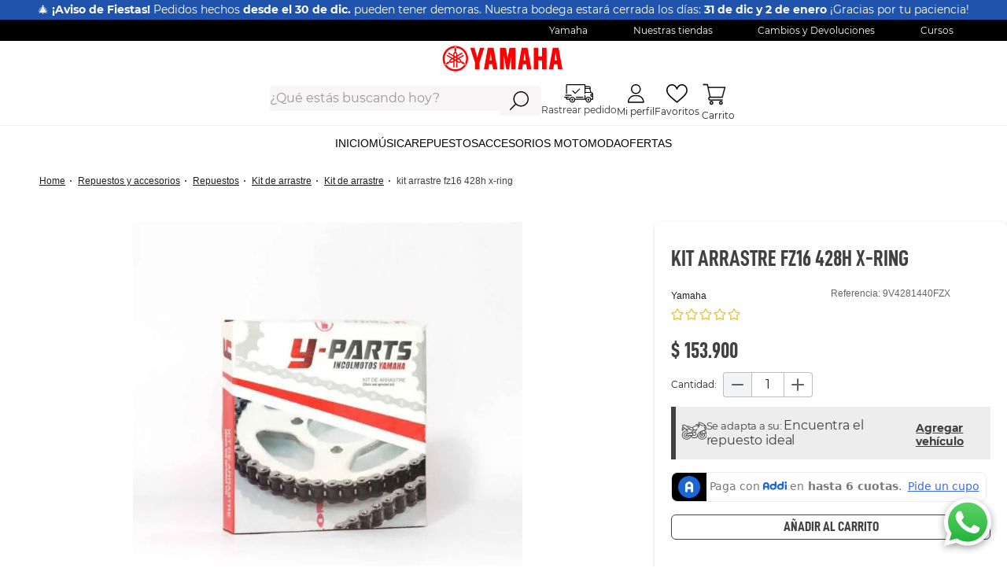

--- FILE ---
content_type: text/css
request_url: https://yamaha.vtexassets.com/_v/public/vtex.styles-graphql/v1/fonts/05926afa548e2c43aceb020646aee163838bb8a8?v=1&workspace=master
body_size: 179
content:
@font-face {font-family:D-DIN Condensed;font-weight:regular;font-style:normal;src:url(/_v/public/vtex.styles-graphql/v1/font/38320cbc6fed1fdb84ce1992d783c3d2.ttf?workspace=master) format("truetype");}
@font-face {font-family:D-DIN Condensed;font-weight:bold;font-style:normal;src:url(/_v/public/vtex.styles-graphql/v1/font/3d77c8898748df2ac5634ed737ab9d99.woff?workspace=master) format("woff");}
@font-face {font-family:Montserrat;font-weight:black;font-style:normal;src:url(/_v/public/vtex.styles-graphql/v1/font/626bf5be36fcf830a5c0f2a40af3b578.ttf?workspace=master) format("truetype");}
@font-face {font-family:Montserrat;font-weight:regular;font-style:normal;src:url(/_v/public/vtex.styles-graphql/v1/font/6f231c2701ab16bd7ec21b320a97d37b.ttf?workspace=master) format("truetype");}
@font-face {font-family:Montserrat;font-weight:bold;font-style:normal;src:url(/_v/public/vtex.styles-graphql/v1/font/56c93011730b905cee42d614a4eaf6ff.ttf?workspace=master) format("truetype");}
@font-face {font-family:Montserrat;font-weight:extra-light;font-style:normal;src:url(/_v/public/vtex.styles-graphql/v1/font/69fa9acc483fdb314251c7e38d19762c.ttf?workspace=master) format("truetype");}
@font-face {font-family:Montserrat;font-weight:light;font-style:normal;src:url(/_v/public/vtex.styles-graphql/v1/font/7080871ad62997607d82fd8c12f68bea.ttf?workspace=master) format("truetype");}
@font-face {font-family:Montserrat;font-weight:extra-bold;font-style:italic;src:url(/_v/public/vtex.styles-graphql/v1/font/356f4509d20a383a4edd4a78e2decdfa.ttf?workspace=master) format("truetype");}
@font-face {font-family:Montserrat;font-weight:medium;font-style:normal;src:url(/_v/public/vtex.styles-graphql/v1/font/51c4b34b35645064eac82f70a3bba091.ttf?workspace=master) format("truetype");}

--- FILE ---
content_type: text/css; charset=utf-8
request_url: https://yamaha.vtexassets.com/_v/public/assets/v1/published/yamaha.custom-logo-yamaha@0.1.25/public/react/ValidatePDPImage.min.css?workspace=master
body_size: 201
content:
.yamaha-custom-logo-yamaha-0-x-skeletonLoaderBackground{}.yamaha-custom-logo-yamaha-0-x-skeletonLoaderBackground span{width:100px;height:45px;cursor:progress;display:block;background:linear-gradient(90deg,hsla(0,0%,100%,0),hsla(0,0%,100%,.5) 50%,hsla(0,0%,100%,0) 80%),#e4e4e4;background-repeat:repeat-y;background-size:50px 200px;background-position:0 0;-webkit-animation:yamaha-custom-logo-yamaha-0-x-shine 1.5s infinite;animation:yamaha-custom-logo-yamaha-0-x-shine 1.5s infinite}@-webkit-keyframes yamaha-custom-logo-yamaha-0-x-shine{to{background-position:100% 0,0 0}}@keyframes yamaha-custom-logo-yamaha-0-x-shine{to{background-position:100% 0,0 0}}.yamaha-custom-logo-yamaha-0-x-cantainerImage{}.yamaha-custom-logo-yamaha-0-x-cantainerImage a{display:flex;justify-content:center;align-items:center}.yamaha-custom-logo-yamaha-0-x-cantainerImage img{max-width:-webkit-fit-content;max-width:-moz-fit-content;max-width:fit-content;margin:auto}.yamaha-custom-logo-yamaha-0-x-containerSpan{display:flex}@media screen and (max-width:50rem){.yamaha-custom-logo-yamaha-0-x-cantainerImage{display:flex;margin:auto auto auto 16px}.yamaha-custom-logo-yamaha-0-x-containerSpan{width:100%;max-width:100%;max-height:75px;text-align:center;padding:0}.yamaha-custom-logo-yamaha-0-x-skeletonLoaderBackground{width:100%;display:flex;justify-content:center}}

--- FILE ---
content_type: text/css; charset=utf-8
request_url: https://yamaha.vtexassets.com/_v/public/assets/v1/published/yamaha.custom-megamenu@1.0.23/public/react/CustomMegaMenu.min.css?workspace=master
body_size: 148
content:
.yamaha-custom-megamenu-1-x-example-enter{opacity:.01}.yamaha-custom-megamenu-1-x-example-enter.yamaha-custom-megamenu-1-x-example-enter-active{opacity:1;transition:opacity .5s ease-in}.yamaha-custom-megamenu-1-x-example-exit{opacity:1}.yamaha-custom-megamenu-1-x-example-exit.yamaha-custom-megamenu-1-x-example-exit-active{opacity:.01;transition:opacity .3s ease-in}.yamaha-custom-megamenu-1-x-hiddenContainer{overflow:hidden}

--- FILE ---
content_type: text/css; charset=utf-8
request_url: https://yamaha.vtexassets.com/_v/public/assets/v1/published/yamaha.custom-product-specifications@2.1.0/public/react/CustomProductSpecifications.min.css?workspace=master
body_size: 2634
content:
.yamaha-custom-product-specifications-2-x-LinkProductSpecifications{font-style:normal;font-weight:400;font-size:16px;line-height:26px;color:#414141;cursor:pointer;position:relative;display:flex;padding-bottom:4px}.yamaha-custom-product-specifications-2-x-LinkProductSpecifications:after{transition:all .2s ease-in;content:"";background:#414141;width:0;height:2px;display:flex;position:absolute;bottom:0;border-radius:10px}.yamaha-custom-product-specifications-2-x-LinkProductSpecifications.yamaha-custom-product-specifications-2-x-LinkProductSpecificationsActive:after,.yamaha-custom-product-specifications-2-x-LinkProductSpecifications:hover:after{content:"";width:100%;height:2px}.yamaha-custom-product-specifications-2-x-ContainerHtmlSpesifications{font-style:normal;font-weight:500;font-size:12px;line-height:15px;display:flex;align-items:center;color:#1e1e1e}.yamaha-custom-product-specifications-2-x-ContainerHtmlSpesifications td{padding:10px}.yamaha-custom-product-specifications-2-x-ContainerHtmlSpesifications tr:nth-child(2n){background:#f2f2f2}.yamaha-custom-product-specifications-2-x-ContainerHtmlSpesifications tr td:first-child{border-bottom:1px solid#bcbdbc;border-left:1px solid#bcbdbc;border-right:1px solid#bcbdbc}.yamaha-custom-product-specifications-2-x-ContainerHtmlSpesifications tr td:last-child{border-bottom:1px solid#bcbdbc;border-right:1px solid#bcbdbc}.yamaha-custom-product-specifications-2-x-ContainerHtmlSpesifications table{border-spacing:0;width:100%}.yamaha-custom-product-specifications-2-x-ContainerHtmlSpesifications div{width:100%}.yamaha-custom-product-specifications-2-x-WrapperCollapsible{margin:30px 20px 0}.yamaha-custom-product-specifications-2-x-containerLinkCategory{display:flex;justify-content:center;margin-bottom:20px}.yamaha-custom-product-specifications-2-x-containerLinkCategory a{background-color:#313131;border-radius:6px;padding:6px 18px;color:#fff;font-family:D-DIN Condensed;font-weight:700;font-size:18px;text-transform:uppercase;text-decoration:none;transition:all .2s linear}.yamaha-custom-product-specifications-2-x-containerLinkCategory a:hover{box-shadow:1px 2px 4px rgb(0 0 0/25%)}.yamaha-custom-product-specifications-2-x-TitleSpesifications{font-family:D-DIN Condensed,"sans-serif";font-weight:700;font-size:28px;line-height:30px;text-align:right;text-transform:uppercase;color:#414141}@media screen and (max-width:55rem){.yamaha-custom-product-specifications-2-x-TitleSpesifications{display:flex;justify-content:center;margin-top:20px;font-size:22px;line-height:24px}.vtex-reviews-and-ratings-3-x-container{padding:1rem}}.vtex-reviews-and-ratings-3-x-container .vtex-reviews-and-ratings-3-x-reviewsHeading{display:none}.vtex-reviews-and-ratings-3-x-reviewCommentsContainer .review__comment .review__comment--user,.vtex-reviews-and-ratings-3-x-writeReviewButton{font-style:normal;font-weight:400;font-size:16px;line-height:26px;color:#1e1e1e;margin:0}.vtex-reviews-and-ratings-3-x-stars{display:flex;align-items:center;gap:2px}.vtex-reviews-and-ratings-3-x-starsContainer .vtex-reviews-and-ratings-3-x-star--filled{background-image:url([data-uri]);background-repeat:no-repeat;background-size:24px 24px;color:transparent;width:24px;background-position:50%}.vtex-reviews-and-ratings-3-x-starsContainer .vtex-reviews-and-ratings-3-x-star--empty{background-image:url([data-uri]);background-repeat:no-repeat;background-size:24px 24px;color:transparent;width:24px;background-position:50%}.vtex-reviews-and-ratings-3-x-reviewsRatingAverage{font-family:D-DIN Condensed,Courier New,Courier,monospace;font-style:normal;font-weight:700;font-size:20px;text-transform:uppercase;color:#414141;margin:10px 0}.vtex-reviews-and-ratings-3-x-reviewCommentRating .vtex-reviews-and-ratings-3-x-star--filled{background-image:url([data-uri]);background-repeat:no-repeat;background-size:15px 15px;color:transparent;width:15px;background-position:50%}.vtex-reviews-and-ratings-3-x-reviewCommentRating .vtex-reviews-and-ratings-3-x-star--empty{background-image:url([data-uri]);background-repeat:no-repeat;background-size:15px 15px;color:transparent;width:15px;background-position:50%}.vtex-reviews-and-ratings-3-x-reviewCommentRating .vtex-reviews-and-ratings-3-x-stars{justify-content:flex-end}.vtex-reviews-and-ratings-3-x-reviewCommentRating .vtex-reviews-and-ratings-3-x-reviewCommentUser{display:flex;justify-content:unset}.vtex-reviews-and-ratings-3-x-reviewCommentRating{display:flex;flex-direction:row-reverse;justify-content:space-between}.vtex-reviews-and-ratings-3-x-reviewCommentsContainer{position:relative}.vtex-reviews-and-ratings-3-x-reviewCommentsContainer .vtex-reviews-and-ratings-3-x-reviewsOrderBy{position:absolute;right:0;top:-53px}.vtex-reviews-and-ratings-3-x-reviewCommentsContainer .vtex-reviews-and-ratings-3-x-reviewsOrderBy div{margin:0}.vtex-reviews-and-ratings-3-x-reviewsRatingCount{font-family:D-DIN Condensed,Courier New,Courier,monospace;font-style:normal}.yamaha-custom-product-specifications-2-x-summary_quick_add{width:100%;height:100%;bottom:0;display:flex;flex-direction:column;justify-content:flex-end}.yamaha-custom-product-specifications-2-x-container_buttoms{display:flex}.yamaha-custom-product-specifications-2-x-summary_quick_add .vtex-button{width:78%;border-radius:6px;margin:0 auto 25px;background:transparent}.yamaha-custom-product-specifications-2-x-summary_quick_add .vtex-button__label{padding-top:.25em;padding-bottom:.32em;width:auto;font-weight:700;font-family:D-DIN Condensed,Montserrat,arial,"sans-serif";font-size:18px}.yamaha-custom-product-specifications-2-x-product_name{text-transform:lowercase}.yamaha-custom-product-specifications-2-x-paginationDotsContainer{bottom:-14px;align-items:center}.yamaha-custom-product-specifications-2-x-sliderLayoutContainer{margin:0 auto 30px;max-width:1320px}.yamaha-custom-product-specifications-2-x-sliderArrows{color:#313131;width:37px;height:37px;background-color:transparent;border:1px solid #313131;border-radius:50%;overflow:hidden}.yamaha-custom-product-specifications-2-x-paginationDot{background-color:#313131;border:2px solid #fff;width:12px!important;min-width:12px!important;height:12px!important;transition:all .2s ease}.yamaha-custom-product-specifications-2-x-paginationDot--isActive{background-color:#313131;width:16px!important;height:16px!important}.yamaha-custom-product-specifications-2-x-container_button_mobile .vtex-button{background-color:transparent;background-image:url([data-uri]);background-repeat:no-repeat;background-position:50%;width:30px;height:27px!important;border:0}.yamaha-custom-product-specifications-2-x-container_button_mobile .vtex-button__label{display:none}@media screen and (max-width:900px){.yamaha-custom-product-specifications-2-x-summary_hover_shelf{transform:scaleY(1);background-color:transparent}}.yamaha-custom-product-specifications-2-x-link_container{text-decoration:none;color:#1e1e1e}.yamaha-custom-product-specifications-2-x-product_container:active .yamaha-custom-product-specifications-2-x-summary_hover_shelf,.yamaha-custom-product-specifications-2-x-product_container:hover .yamaha-custom-product-specifications-2-x-summary_hover_shelf{transform:scaleY(1)}.yamaha-custom-product-specifications-2-x-container{position:relative}.yamaha-custom-product-specifications-2-x-summary_hover_shelf{width:100%;height:100%;transform:scaleY(0);transform-origin:top;transition:transform .26s ease;display:block;top:0;position:absolute}.yamaha-custom-product-specifications-2-x-nameWrapper__summaryName{text-align:left;display:-webkit-box;margin:0;line-height:1.4;-webkit-line-clamp:2;-webkit-box-orient:vertical;overflow:hidden;text-overflow:ellipsis}.yamaha-custom-product-specifications-2-x-product_name{font-family:Montserrat,arial,"sans-serif";color:#1e1e1e;font-weight:700;font-style:normal;text-align:left;font-size:16px;margin-top:10px;display:block;letter-spacing:0;min-height:40px;text-transform:uppercase}.yamaha-custom-product-specifications-2-x-product_prices{display:block;padding:3px 0 5px;font-family:Montserrat,arial,"sans-serif"}.yamaha-custom-product-specifications-2-x-summary_hover_container{height:100%;margin-top:auto;display:flex}.yamaha-custom-product-specifications-2-x-summary_container_button{background-color:hsla(0,0%,100%,.7);height:50%;margin-top:auto;position:relative;width:100%}.yamaha-custom-product-specifications-2-x-summary_container_button .vtex-button{display:flex;position:static;bottom:0;left:0;right:0;width:78%;border-radius:6px;padding:0;background:transparent;margin:auto;transition:all .2s linear}.yamaha-custom-product-specifications-2-x-summary_container_button .vtex-button:hover{box-shadow:1px 2px 4px rgb(0 0 0/25%)}.yamaha-custom-product-specifications-2-x-summary_container_button .vtex-button:active{box-shadow:1px 2px 4px rgb(0 0 0/25%);border:none}.yamaha-custom-product-specifications-2-x-summary_container_button .vtex-button__label{padding:0;margin:auto}.yamaha-custom-product-specifications-2-x-summary_container_button .yamaha-custom-product-specifications-2-x-buttonText{width:auto;font-weight:700;font-family:D-DIN Condensed,Montserrat,arial,"sans-serif";font-size:18px;padding:0}.yamaha-custom-product-specifications-2-x-wrapperProductSlider{min-width:450px;padding:10px}.yamaha-custom-product-specifications-2-x-sliderTrackContainer{padding-bottom:15px}.yamaha-custom-product-specifications-2-x-sliderTrack{gap:20px}.yamaha-custom-product-specifications-2-x-summary_section_button{display:block;height:auto;position:absolute;bottom:0;left:0;right:0}.yamaha-custom-product-specifications-2-x-summary_section_button_mobile .vtex-button{background-color:transparent;background-image:url([data-uri]);background-repeat:no-repeat;background-position:50%;width:30px;height:27px!important;border:0}.yamaha-custom-product-specifications-2-x-summary_section_button_mobile .vtex-button__label{display:none}.yamaha-custom-product-specifications-2-x-container_button_mobile{display:flex;align-items:center;gap:10%}@media screen and (max-width:750px){.yamaha-custom-product-specifications-2-x-wrapperProductSlider{min-width:0;min-height:136px;padding:0 0 1rem 1rem}.yamaha-custom-product-specifications-2-x-wrapperProductSlider .vtex-flex-layout-0-x-flexRowContent--summary-prices{display:flex;flex-direction:column}.yamaha-custom-product-specifications-2-x-wrapperProductSlider .vtex-flex-layout-0-x-flexColChild--columna-precios-antes{justify-content:left}.yamaha-custom-product-specifications-2-x-sliderTrack{gap:10px}.yamaha-custom-product-specifications-2-x-paginationDotsContainer{bottom:0}}

--- FILE ---
content_type: text/css; charset=utf-8
request_url: https://yamaha.vtexassets.com/_v/public/assets/v1/published/yamaha.rating-review@1.2.0/public/react/CustomRatingReviewYamaha.min.css?workspace=master
body_size: 1169
content:
html{scroll-behavior:smooth}#scrollToComments{scroll-margin-top:200px}.yamaha-rating-review-1-x-PageMyFavoriteGridUnit__star_div_unit{display:flex;margin-right:2px}.yamaha-rating-review-1-x-PageMyFavoriteGridUnit__star_div_unit_text{font-family:Montserrat,"sans-serif";font-style:normal;font-weight:700;font-size:10px;line-height:12px;display:flex;align-items:center;color:#616365;margin-left:5px}.yamaha-rating-review-1-x-info_text{display:none;color:#616365;text-decoration:none}.yamaha-rating-review-1-x-info_text:hover{color:#616365;text-decoration:underline}.yamaha-rating-review-1-x-PageMyFavoriteGridUnit__grid_item_loading{display:flex;justify-content:center;align-items:center;height:485px}.yamaha-rating-review-1-x-PageMyFavoriteGridUnit__grid_item:hover{box-shadow:4px 4px 8px rgba(0,0,0,.25);transition:box-shadow .3s ease}.yamaha-rating-review-1-x-PageMyFavoriteGridUnit__grid_item_img_top_flex{display:flex;justify-content:space-between}.yamaha-rating-review-1-x-PageMyFavoriteGridUnit__grid_item_img_top_discount{display:flex;background:#f78e1e;box-shadow:2px 2px 8px rgba(0,0,0,.15);border-radius:0 8px 8px 0}.yamaha-rating-review-1-x-PageMyFavoriteGridUnit__grid_item_img_top_discount_text{font-family:Gotham;font-style:normal;font-weight:700;font-size:16px;line-height:18px;color:#fff;margin:8px 6px 4px}@media (max-width:919px){.yamaha-rating-review-1-x-PageMyFavoriteGridUnit__grid_item_mobile_div_mark{display:flex;justify-content:space-between}.yamaha-rating-review-1-x-PageMyFavoriteGridUnit__grid_item_mobile_mark{display:flex;margin-top:8px;font-family:Gotham;font-style:normal;font-weight:400;font-size:12px;line-height:13px;color:#23231e}.yamaha-rating-review-1-x-PageMyFavoriteGridUnit__grid_item_mobile_ico{display:flex;padding:6px 5.5px 6px 6px}.yamaha-rating-review-1-x-PageMyFavoriteGridUnit__price_line_mobile{margin-top:auto;font-family:Gotham;font-style:normal;font-weight:400;font-size:10px;line-height:11px;-webkit-text-decoration-line:line-through;text-decoration-line:line-through;color:#23231e}.yamaha-rating-review-1-x-PageMyFavoriteGridUnit__price_mobile{font-family:Gotham;font-style:normal;font-weight:700;font-size:14px;line-height:16px;color:#23231e}.yamaha-rating-review-1-x-PageMyFavoriteGridUnit__grid_item_mobile_name_product{display:-webkit-box;overflow:hidden;-webkit-line-clamp:3;-webkit-box-orient:vertical;font-family:Gotham;font-style:normal;font-weight:700;font-size:16px;line-height:20px;color:#23231e}.yamaha-rating-review-1-x-PageMyFavoriteGridUnit__grid_item{position:relative;display:flex;margin:9px 2px;align-items:stretch;border-radius:18px;cursor:pointer;max-width:336px;height:216px;box-shadow:4px 4px 8px rgba(0,0,0,.25);border-radius:12px}.yamaha-rating-review-1-x-PageMyFavoriteGridUnit__grid_item_img_div{position:relative;width:50%;min-width:168px}.yamaha-rating-review-1-x-PageMyFavoriteGridUnit__grid_item_img{width:152px;border-radius:12px;height:200px;-o-object-fit:cover;object-fit:cover;margin:8px;-o-object-position:center center;object-position:center center}.yamaha-rating-review-1-x-PageMyFavoriteGridUnit__grid_item_img_top{position:absolute;width:100%;top:0;left:8px;margin-top:25px}.yamaha-rating-review-1-x-PageMyFavoriteGridUnit__grid_item_mobile{display:flex;flex-direction:column;width:100%;height:100%;padding:8px}.yamaha-rating-review-1-x-PageMyFavoriteGridUnit__star_div_mobile{display:flex;margin-top:8px}.yamaha-rating-review-1-x-PageMyFavoriteGridUnit__div_btn_mobile{display:flex;justify-content:center}.yamaha-rating-review-1-x-PageMyFavoriteGridUnit__div_btn_mobile button{margin-top:11px;margin-bottom:8px;width:90%;line-height:1.5;text-decoration:none;cursor:pointer;padding:0;-webkit-user-select:none;-moz-user-select:none;-ms-user-select:none;user-select:none;background-color:transparent;font-size:1rem;border-radius:25px;background:#23231e;border:1px solid #23231e}.yamaha-rating-review-1-x-PageMyFavoriteGridUnit__div_btn_mobile button div{font-family:Gotham;font-style:normal;text-transform:capitalize;font-weight:700;padding:8px 3px;font-size:12px;line-height:13px;text-align:center;color:#ffed00}.yamaha-rating-review-1-x-PageMyFavoriteGridUnit__div_btn,.yamaha-rating-review-1-x-PageMyFavoriteGridUnit__grid_item_img_button,.yamaha-rating-review-1-x-PageMyFavoriteGridUnit__grid_item_img_button_hover,.yamaha-rating-review-1-x-PageMyFavoriteGridUnit__grid_item_img_top_like,.yamaha-rating-review-1-x-PageMyFavoriteGridUnit__grid_item_mark,.yamaha-rating-review-1-x-PageMyFavoriteGridUnit__grid_item_name_product,.yamaha-rating-review-1-x-PageMyFavoriteGridUnit__price,.yamaha-rating-review-1-x-PageMyFavoriteGridUnit__price_line,.yamaha-rating-review-1-x-PageMyFavoriteGridUnit__star_div{display:none}}@media (min-width:920px){.yamaha-rating-review-1-x-PageMyFavoriteGridUnit__grid_item_mobile{display:none}.yamaha-rating-review-1-x-PageMyFavoriteGridUnit__grid_item{position:relative;display:flex;flex-direction:column;min-width:0;height:100%;align-items:stretch;border-radius:18px;cursor:pointer}.yamaha-rating-review-1-x-PageMyFavoriteGridUnit__grid_div_item{padding:10px}.yamaha-rating-review-1-x-PageMyFavoriteGridUnit__grid_item_img_div{position:relative;height:284px}.yamaha-rating-review-1-x-PageMyFavoriteGridUnit__grid_item_img{width:100%;border-radius:19px;height:284px;-o-object-fit:cover;object-fit:cover;-o-object-position:center center;object-position:center center}.yamaha-rating-review-1-x-PageMyFavoriteGridUnit__grid_item_img_top{position:absolute;width:100%;top:0;margin-top:17px}.yamaha-rating-review-1-x-PageMyFavoriteGridUnit__grid_item_img_top_like{display:flex;margin-right:8px;padding:8px 7px 6.5px;background-color:#eaeae9;border-radius:50%;width:30px;height:30px;cursor:pointer}.yamaha-rating-review-1-x-PageMyFavoriteGridUnit__grid_item_img_top_like_svg{height:16px;width:16px}.yamaha-rating-review-1-x-PageMyFavoriteGridUnit__grid_item_img_button,.yamaha-rating-review-1-x-PageMyFavoriteGridUnit__grid_item_img_button_hover{position:absolute;width:100%;height:40px;background:linear-gradient(180deg,rgba(255,237,0,.7),rgba(255,213,35,.7));border-radius:0 0 19px 19px;bottom:0;padding-top:10px;opacity:0;transition:opacity .3s ease}.yamaha-rating-review-1-x-PageMyFavoriteGridUnit__grid_item_img_button_text{font-family:Gotham;font-style:normal;font-weight:700;font-size:18px;line-height:20px;text-align:center;color:#23231e}.yamaha-rating-review-1-x-PageMyFavoriteGridUnit__grid_item_mark{margin-top:11px;font-family:Gotham;font-style:normal;font-weight:400;font-size:14px;line-height:16px;text-align:center;color:#23231e}.yamaha-rating-review-1-x-PageMyFavoriteGridUnit__grid_item_name_product{font-family:Gotham;font-style:normal;font-weight:700;font-size:16px;line-height:18px;text-align:center;color:#23231e;margin-bottom:auto;display:-webkit-box;overflow:hidden;-webkit-line-clamp:3;-webkit-box-orient:vertical}.yamaha-rating-review-1-x-PageMyFavoriteGridUnit__price_line{font-family:Gotham;font-style:normal;font-weight:400;font-size:12px;line-height:14px;text-align:center;-webkit-text-decoration-line:line-through;text-decoration-line:line-through;color:#23231e}.yamaha-rating-review-1-x-PageMyFavoriteGridUnit__price{font-family:Gotham;font-style:normal;font-weight:700;font-size:16px;line-height:18px;text-align:center;color:#23231e}.yamaha-rating-review-1-x-PageMyFavoriteGridUnit__star_div{display:flex;justify-content:center;align-items:center}.yamaha-rating-review-1-x-PageMyFavoriteGridUnit__div_btn{display:flex;justify-content:center}.yamaha-rating-review-1-x-PageMyFavoriteGridUnit__div_btn button{background-color:transparent;background:#23231e}.yamaha-rating-review-1-x-PageMyFavoriteGridUnit__div_btn button,.yamaha-rating-review-1-x-PageMyFavoriteGridUnit__div_btn button:hover{margin-top:11px;margin-bottom:8px;width:80%;line-height:1.5;text-decoration:none;cursor:pointer;-webkit-user-select:none;-moz-user-select:none;-ms-user-select:none;user-select:none;padding:0;font-size:1rem;border-radius:25px;border:1px solid #23231e;text-align:center}.yamaha-rating-review-1-x-PageMyFavoriteGridUnit__div_btn button:hover{background-color:transparent;background:#23231e!important}.yamaha-rating-review-1-x-PageMyFavoriteGridUnit__div_btn button div{padding:0;text-transform:capitalize;font-family:Gotham;font-style:normal;font-weight:700;font-size:14px;line-height:16px;text-align:center;color:#ffed00}}

--- FILE ---
content_type: text/css
request_url: https://yamaha.vtexassets.com/_v/public/vtex.styles-graphql/v1/overrides/yamaha.yamaha-theme@8.0.5$overrides.css?v=1&workspace=master
body_size: 48055
content:
.vtex-availability-notify-1-x-form:has(.vtex-availability-notify-1-x-success) .vtex-availability-notify-1-x-content,.vtex-availability-notify-1-x-notiferContainer:has(.vtex-availability-notify-1-x-success) .vtex-availability-notify-1-x-title{display:none}.vtex-availability-notify-1-x-title{font-family:Montserrat!important;font-weight:900;font-size:13px;line-height:15.85px;letter-spacing:.5px;text-transform:uppercase;color:#495058}.vtex-availability-notify-1-x-notifyLabel{display:none}.vtex-availability-notify-1-x-content{display:initial}.vtex-availability-notify-1-x-input:before{font-family:Montserrat!important;font-weight:500;font-size:16px;line-height:19.5px}.vtex-availability-notify-1-x-inputName:before{content:"Nombre"}.vtex-availability-notify-1-x-inputEmail:before{content:"Correo"}.vtex-availability-notify-1-x-submit .vtex-button{background-color:#313131;border:1px;border-radius:6px;width:100%;transition:all .2s linear}.vtex-availability-notify-1-x-submit .vtex-button:hover{box-shadow:1px 2px 4px rgba(0,0,0,.25)}.vtex-availability-notify-1-x-submit .vtex-button__label{color:#fff;text-transform:uppercase;font-family:Montserrat!important;font-weight:700;font-size:14px;line-height:17.07px}.vtex-availability-notify-1-x-success{color:#495058;text-transform:uppercase;font-family:Montserrat!important;font-weight:800;font-size:15px;line-height:18.29px;letter-spacing:.5px}.vtex-breadcrumb-1-x-container{position:relative;padding:10px 50px;box-sizing:border-box;display:flex;align-items:center;margin:0 auto 0 0;min-height:55px}.vtex-breadcrumb-1-x-homeLink{padding:0}.vtex-breadcrumb-1-x-homeLink:before{content:"Home";font-size:12px;line-height:15px}.vtex-breadcrumb-1-x-homeLink:after{content:"";width:2px;height:2px;background:#1e1e1e;border-radius:50%;display:flex;margin:auto auto auto 6px}.vtex-breadcrumb-1-x-link{width:auto;padding:0;font-size:12px;line-height:15px;color:#1e1e1e;text-transform:lowercase;display:block}.vtex-breadcrumb-1-x-link:first-child{display:flex;padding-right:.25rem;text-decoration-line:underline;text-transform:capitalize}.vtex-breadcrumb-1-x-link:first-letter{text-transform:capitalize}.vtex-breadcrumb-1-x-arrow{width:auto;display:flex;align-items:center;font-size:12px;line-height:15px;color:#1e1e1e;text-transform:capitalize;text-decoration:underline}.vtex-breadcrumb-1-x-arrow:after{content:"";width:2px;height:2px;background:#1e1e1e;border-radius:50%;display:flex;margin:auto auto auto 6px}.vtex-breadcrumb-1-x-arrow:last-child:after{display:none}.vtex-breadcrumb-1-x-term{font-weight:400;font-size:12px;line-height:15px;text-transform:lowercase;text-decoration:none}.vtex-breadcrumb-1-x-caretIcon,.vtex-breadcrumb-1-x-homeIcon,.vtex-breadcrumb-1-x-termArrow{display:none}@media print,screen and (max-width:600px){.vtex-breadcrumb-1-x-container{display:flex;flex-wrap:wrap;padding:20px!important}.vtex-flex-layout-0-x-flexRowContent--breadcrumbsProduct .vtex-breadcrumb-1-x-arrow--3,.vtex-flex-layout-0-x-flexRowContent--breadcrumbsProduct .vtex-breadcrumb-1-x-homeLink{display:none!important}.vtex-flex-layout-0-x-flexRowContent--breadcrumbsProduct .vtex-breadcrumb-1-x-term{display:inline-block;width:70px;white-space:nowrap;overflow:hidden;text-overflow:ellipsis}}@media screen and (max-width:60rem){.vtex-breadcrumb-1-x-container{padding:20px 20px 0}}.vtex-disclosure-layout-1-x-trigger,.vtex-disclosure-layout-1-x-trigger--hidden{background-color:transparent;min-height:40px;position:relative;display:flex;align-items:center;border-top:1px solid #fff;padding:.7rem}.vtex-disclosure-layout-1-x-trigger--hidden:before,.vtex-disclosure-layout-1-x-trigger:before{content:"";position:absolute;display:block;right:0;top:0;width:40px;border:none;min-height:40px;background-image:url(https://yamaha.vtexassets.com/assets/vtex/assets-builder/yamaha.yamaha-theme/8.0.5/images/icons/icon-chevron-down___2278938fd1ac2116d42c48918bbfe2dc.svg);background-repeat:no-repeat;background-position:50%;transition:all .2s ease}.vtex-disclosure-layout-1-x-trigger--visible:before{transform:rotate(180deg)}@media screen and (max-width:767px){.vtex-disclosure-layout-1-x-trigger .vtex-rich-text-0-x-heading--contact-title{text-align:left!important}}@media (min-width:650px) and (max-width:1024px){.vtex-disclosure-layout-1-x-trigger,.vtex-disclosure-layout-1-x-trigger--hidden{padding:0}}.vtex-disclosure-layout-1-x-content--answer{transition:opacity .25s ease-in-out,height .25s ease-in-out,transform .25s ease-in-out;opacity:0;height:0;transform:translate3d(0,-10%,0)}.vtex-disclosure-layout-1-x-content--answer[data-enter]{opacity:1;height:fit-content;transform:translateZ(0)}.vtex-disclosure-layout-1-x-content--answer[data-leave]{height:0;overflow:hidden}.vtex-checkout-summary-0-x-summaryItemContainer,.vtex-checkout-summary-0-x-summaryItemLabel,.vtex-checkout-summary-0-x-summaryItemPrice{font-style:normal;font-weight:400;font-size:14px}.vtex-checkout-summary-0-x-summaryItemContainer{font-family:Montserrat;margin-top:.2rem;line-height:20px;color:#1e1e1e}.vtex-checkout-summary-0-x-summaryTitle{display:none}.vtex-checkout-summary-0-x-summaryContent .vtex-checkout-summary-0-x-summaryItemContainer:last-child .vtex-checkout-summary-0-x-summaryItemLabel,.vtex-checkout-summary-0-x-summaryContent .vtex-checkout-summary-0-x-summaryItemContainer:last-child .vtex-checkout-summary-0-x-summaryItemPrice{font-weight:700;font-size:16px}.yamaha-yamaha-theme-8-x-containerLayout--container-track-order{display:flex;flex-direction:column;align-items:center}.yamaha-yamaha-theme-8-x-containerLayout--login-minicart{width:100%;display:flex;flex-direction:row;align-items:center;justify-content:space-between}.yamaha-yamaha-theme-8-x-containerLayout--login-minicart-main{display:flex;flex-direction:row}@media only screen and (width >= 1024px){.yamaha-yamaha-theme-8-x-containerLayout--login-minicart{display:grid;grid-template-columns:auto auto auto;justify-content:center;gap:10px}}.yamaha-yamaha-theme-8-x-containerLayout--main-header-container{display:flex;flex-direction:row;justify-content:space-around;align-items:center;width:100%;background:#fff}@media only screen and (width >= 1024px){.yamaha-yamaha-theme-8-x-containerLayout--wrapper__header-desktop{width:100%;max-width:1280px;padding-top:10px;display:grid;grid-template-columns:auto 1fr;align-items:center;justify-content:space-between}}.yamaha-yamaha-theme-8-x-containerLayout--main-container-header-yamaha{display:flex;flex-direction:column;align-items:center}.yamaha-yamaha-theme-8-x-containerLayout--search-login-minicart{display:flex;width:100%}@media only screen and (width >= 1024px){.yamaha-yamaha-theme-8-x-containerLayout--search-login-minicart{display:grid;grid-template-columns:431px auto;justify-content:end;gap:30px}}.yamaha-yamaha-theme-8-x-containerLayout--search-bar-main{max-width:345px}.yamaha-yamaha-theme-8-x-containerLayout--logo-header-yamaha{width:100%}.yamaha-yamaha-theme-8-x-containerLayout--main-header-mobile{width:100%;display:flex;justify-content:space-between;align-items:center}@media(max-width:1025px){.yamaha-yamaha-theme-8-x-containerLayout--search-bar-main{max-width:100%}}.yamaha-yamaha-theme-undefined-x-vtex-button-contenedorTrackOrderComponents{border:1px solid #000;max-width:190px;padding:10px;display:flex;flex-direction:row;align-items:center}.yamaha-yamaha-theme-8-x-containerLayout--container-instrumentos-musicales{width:100%;display:grid;grid-template-columns:1fr 1fr;gap:5px}.yamaha-yamaha-theme-8-x-containerLayout--wp-advisor__container{display:flex;gap:1rem;border-bottom:1px solid #ebeced;padding-bottom:24px}.yamaha-yamaha-theme-8-x-containerLayout--topbar-container{background-color:#2054ac;width:100%}.vtex-rich-text-0-x-paragraph--text-topbar{margin:2px 0;color:#fff;font-size:14px}@media screen and (max-width:1025px){.yamaha-yamaha-theme-8-x-containerLayout--wp-advisor__container{margin-bottom:1rem}}@media screen and (min-width:1024px){.yamaha-yamaha-theme-8-x-containerLayout.yamaha-yamaha-theme-8-x-containerLayout--slider-new-products{flex-direction:column}}.vtex-flex-layout-0-x-flexRowContent--summaryBuyBlock .vtex-button{width:100%;height:32px;border-radius:2px;border:1px solid #313131;background-color:#313131;min-height:32px;margin-left:5px!important;transition:all .2s ease}@media print,screen and (min-width:1024px){.vtex-flex-layout-0-x-flexRowContent--summaryBuyBlock .vtex-button{width:89%;margin-left:10%!important}.vtex-search-result-3-x-container--layout .vtex-flex-layout-0-x-flexRowContent--summaryBuyBlock .vtex-button{width:80%;margin-left:15%!important}}@media print,screen and (min-width:1350px){.vtex-flex-layout-0-x-flexRowContent--summaryBuyBlock .vtex-button{width:93%;margin-left:6%!important}.vtex-search-result-3-x-container--layout .vtex-flex-layout-0-x-flexRowContent--summaryBuyBlock .vtex-button{width:94%;margin-left:5%!important}}.vtex-flex-layout-0-x-flexRow--bannerFull-bottom2,.vtex-flex-layout-0-x-flexRow--banners-bottom2,.vtex-flex-layout-0-x-flexRow--banners-brands-home,.vtex-flex-layout-0-x-flexRow--banners-official-stores,.vtex-flex-layout-0-x-flexRow--container,.vtex-flex-layout-0-x-flexRow--container-deals-home,.vtex-flex-layout-0-x-flexRow--shelf--container,.vtex-flex-layout-0-x-flexRow--shelf-tabs-container{max-width:1360px;width:94%;margin:auto}@media screen and (min-width:720px){.vtex-flex-layout-0-x-flexRow--bannerFull-bottom2,.vtex-flex-layout-0-x-flexRow--banners-bottom2,.vtex-flex-layout-0-x-flexRow--banners-brands-home,.vtex-flex-layout-0-x-flexRow--banners-official-stores,.vtex-flex-layout-0-x-flexRow--container-deals-home,.vtex-flex-layout-0-x-flexRow--shelf--container,.vtex-flex-layout-0-x-flexRow--shelf-tabs-container{max-width:1360px;width:94%;margin:auto}}@media print,screen and (min-width:1300px){.vtex-flex-layout-0-x-flexRowContent--summaryBuyBlock .vtex-button{width:100%;margin-left:0}}.vtex-flex-layout-0-x-flexRowContent--summaryBuyBlock .vtex-button__label{padding:0!important}.vtex-flex-layout-0-x-flexRowContent--summaryBuyBlock .vtex-button:hover{background:#80e593!important}.vtex-flex-layout-0-x-flexRowContent--summaryBuyBlock .vtex-button:hover .vtex-flex-layout-0-x-lopidotest-add-to-cart-button-0-x-buttonText{color:#fff}.vtex-flex-layout-0-x-flexRow--header__main-header{position:sticky;top:0;z-index:9999999}.vtex-flex-layout-0-x-flexRowContent--main-header-mobile{display:grid;grid-template-columns:1fr auto auto auto;gap:28px;padding:.5rem 1rem .5rem 0}.vtex-flex-layout-0-x-flexRowContent--menu-link-topbar{padding:4px 0;max-height:100px}.vtex-flex-layout-0-x-flexRow--menu-link-topbar{background:#1e1e1e;width:100%}.vtex-flex-layout-0-x-flexColChild--header-hamburger{height:100%;align-items:center;display:flex;justify-content:left}.vtex-flex-layout-0-x-flexRow--main-header{padding:0 50px;background:#fff}.vtex-flex-layout-0-x-flexColChild--login,.vtex-flex-layout-0-x-flexColChild--minicart,.vtex-flex-layout-0-x-flexColChild--wish{display:flex;justify-content:center}.vtex-flex-layout-0-x-flexRow--main-header-mobile,.vtex-flex-layout-0-x-flexRow--search-header-mobile{background:#fff}.vtex-flex-layout-0-x-flexRow--prices-search-autocomplete,.vtex-flex-layout-0-x-flexRow--ratin-yamaha-search-autocomplete{margin:0 4px}.vtex-flex-layout-0-x-flexColChild--minicart__info-product-remove-button{display:flex}.vtex-flex-layout-0-x-flexRow--minicart-footer{box-shadow:none}.vtex-flex-layout-0-x-flexRow--minicart__product-list{background:#fff;box-shadow:1px 2px 4px rgb(0 0 0/25%);border-radius:6px;margin:12px 0;padding:10px 0}.vtex-flex-layout-0-x-flexColChild--empty-state{width:100%}.vtex-flex-layout-0-x-flexRow--footer__container-links{max-width:80vw;margin:auto;padding:1.3rem}.vtex-flex-layout-0-x-flexColChild--footer__links{display:flex;align-items:center;justify-content:center}.vtex-flex-layout-0-x-flexRowContent--footer__news-letter{background:#616365;width:90%;color:#fff;min-height:114px;display:flex;align-items:center;max-width:1290px;margin:auto;border-radius:12px}.vtex-flex-layout-0-x-flexRowContent--footer__container-news-left{max-width:90%;margin:auto}.vtex-flex-layout-0-x-flexColChild--footer__image-news{height:100%;display:flex;align-items:center;justify-content:right;margin-right:21px}.vtex-flex-layout-0-x-flexRowContent--footer__container-company-info{width:82%;min-height:114px;display:flex;align-items:center;max-width:1290px;margin:21px auto}.vtex-flex-layout-0-x-flexCol--footer__corporative{min-height:152px}.vtex-flex-layout-0-x-flexRow--footer__payment-methods{background:#fff}.vtex-flex-layout-0-x-flexRowContent--footer__payment-methods{padding:6px 0}.vtex-flex-layout-0-x-flexRowContent--footer__development-container .vtex-flex-layout-0-x-stretchChildrenWidth{width:fit-content!important}.vtex-flex-layout-0-x-flexRowContent--footer__container-image .vtex-flex-layout-0-x-stretchChildrenWidth,.vtex-flex-layout-0-x-flexRowContent--footer__social-media .vtex-flex-layout-0-x-stretchChildrenWidth{width:auto!important}.vtex-flex-layout-0-x-flexRow--container-deals-home{margin:20px auto}.vtex-flex-layout-0-x-flexRowContent--container-deals-home{padding:0 1px}@media print,screen and (min-width:980px){.vtex-flex-layout-0-x-flexRowContent--container-deals-home{padding:0 7px}}@media print,screen and (min-width:980px){.vtex-flex-layout-0-x-flexRowContent--banners-bottom2{width:96%;margin:auto auto 12px;max-width:1190px}}@media print,screen and (min-width:1550px){.vtex-flex-layout-0-x-flexRowContent--banners-bottom2{width:inherit}}.vtex-flex-layout-0-x-flexRowContent--bannerFull-bottom2{width:100%;margin:auto;max-width:1300px}@media print,screen and (max-width:640px){.vtex-flex-layout-0-x-flexRowContent--bannerFull-bottom2{width:100%;margin:auto}}.vtex-flex-layout-0-x-flexRowContent--menu-link-topbar{padding:0 10px;max-height:50px}@media print,screen and (min-width:980px){.vtex-flex-layout-0-x-flexRowContent--banners-brands-home{padding:0 10px;margin-bottom:20px}.vtex-flex-layout-0-x-flexRowContent--banners-official-stores{padding:0 20px;max-width:1230px;margin:auto}}@media screen and (max-width:767px){.vtex-flex-layout-0-x-flexRowContent--footer__news-letter{flex-direction:column;max-width:100%;border-radius:5px 5px 0 0;width:100%}.vtex-flex-layout-0-x-flexRowContent--searchNotFoundBlock{display:flex;flex-direction:row-reverse}.vtex-flex-layout-0-x-flexCol--Columna-notFound{padding:4%!important}}.vtex-flex-layout-0-x-flexRowContent--footer-columns{max-width:1330px;margin:50px auto;display:flex;justify-content:space-between;align-items:flex-start;width:90vw}@media screen and (max-width:767px){.vtex-flex-layout-0-x-flexRowContent--footer-columns{flex-direction:column;max-width:90vw;display:flex;justify-content:center;align-items:flex-start;flex-wrap:wrap;margin:auto}}.vtex-flex-layout-0-x-flexRowContent--footer-columns .vtex-flex-layout-0-x-stretchChildrenWidth{padding-right:50px;flex-direction:column;flex-wrap:wrap}@media screen and (max-width:767px){.vtex-flex-layout-0-x-flexRowContent--footer-columns .vtex-flex-layout-0-x-stretchChildrenWidth{flex-direction:column;text-align:center;padding:5px 0}}@media screen and (max-width:600px){.vtex-flex-layout-0-x-flexColChild--right-content-mobile .vtex-flex-layout-0-x-stretchChildrenWidth .vtex-flex-layout-0-x-flexCol{justify-content:start}.vtex-flex-layout-0-x-flexRowContent--searchNotFoundBlock{display:flex;flex-direction:column-reverse}}.vtex-flex-layout-0-x-flexRowContent--disclosure-column .vtex-flex-layout-0-x-stretchChildrenWidth{padding:0}.vtex-flex-layout-0-x-flexRowContent--collapse-blocks-pdp,.vtex-flex-layout-0-x-flexRowContent--foot-column,.vtex-flex-layout-0-x-flexRowContent--social-column{flex-direction:column;flex-wrap:wrap}.vtex-flex-layout-0-x-flexRowContent--collapse-blocks-pdp .vtex-flex-layout-0-x-stretchChildrenWidth{flex-direction:column;max-width:1380px;margin:auto;width:90vw}.vtex-flex-layout-0-x-flexRowContent--collapse-blocks-pdp .vtex-rich-text-0-x-heading--contact-title{color:#80e593}.vtex-flex-layout-0-x-flexRowContent--foot-column .vtex-flex-layout-0-x-stretchChildrenWidth{width:100%!important}.vtex-flex-layout-0-x-flexRowContent--social-column .vtex-flex-layout-0-x-stretchChildrenWidth{width:100%!important;padding-right:0;flex-direction:column;flex-wrap:wrap;justify-content:flex-end}.vtex-flex-layout-0-x-flexRowContent--foot-column .vtex-menu-2-x-styledLinkContent,.vtex-flex-layout-0-x-flexRowContent--social-column .vtex-menu-2-x-styledLinkContent{font-size:12px}@media screen and (max-width:767px){.vtex-flex-layout-0-x-flexRowContent--foot-column .vtex-menu-2-x-styledLinkContent,.vtex-flex-layout-0-x-flexRowContent--social-column .vtex-menu-2-x-styledLinkContent{text-align:center;display:block}}.vtex-flex-layout-0-x-flexRowContent--copyright{background-color:#f5f5f5;justify-content:center;font-size:12px;max-width:1280px;margin:auto}@media screen and (max-width:767px){.vtex-flex-layout-0-x-flexRowContent--copyright{padding:25px 0}}.vtex-flex-layout-0-x-flexRowContent--copyright .vtex-flex-layout-0-x-stretchChildrenWidth{justify-content:center;width:auto!important;font-size:8px;padding:0 4px;align-items:center}.vtex-flex-layout-0-x-flexRowContent--copyright .vtex-flex-layout-0-x-stretchChildrenWidth .vtex-store-components7-x-imageElement{height:fit-content;max-height:10px!important}.vtex-flex-layout-0-x-flexRowContent--copyright .vtex-rich-text-0-x-paragraph{font-size:12px}.vtex-flex-layout-0-x-flexCol--benefits-item{padding-top:50px;flex-direction:row;align-items:center;justify-content:center}.vtex-flex-layout-0-x-flexRow--benefits-home{width:84vw;margin:auto;max-width:1300px}@media screen and (max-width:767px){.vtex-flex-layout-0-x-flexRow--benefits-home{display:none}}.vtex-flex-layout-0-x-flexColChild--benefits-item{align-items:center;min-width:75px;display:flex;margin-left:25px}.vtex-flex-layout-0-x-flexColChild--icon-location{position:relative;min-width:100px;justify-content:center;display:flex;cursor:pointer;transform:scale(.99)}.vtex-flex-layout-0-x-flexColChild--icon-location:after{content:"Mi ubicaci\00f3n";text-transform:none;color:#52c7cf;font-size:13px;font-weight:700;position:absolute;width:100px;transform:translateX(-50%);bottom:2px;text-align:center;display:block;left:50%}@media screen and (max-width:767px){.vtex-flex-layout-0-x-flexColChild--icon-location{min-width:60px}.vtex-flex-layout-0-x-flexColChild--icon-location:after{content:none}}.vtex-flex-layout-0-x-flexCol--dealsBottom2{margin:10px 0}@media screen and (min-width:767px){.vtex-flex-layout-0-x-flexCol--dealsBottom2{margin:0}}.vtex-flex-layout-0-x-flexRowContent--department-sections-block{flex-direction:column}@media screen and (max-width:767px){.vtex-flex-layout-0-x-flexRow--banner-shelve-dep .vtex-slider-layout-0-x-sliderLayoutContainer--shelf--container{padding:0}}@media screen and (min-width:767px){.vtex-flex-layout-0-x-flexRow--banner-shelve-dep .vtex-slider-layout-0-x-sliderLayoutContainer--shelf--container{padding:0 1.8rem 0 2.8rem;margin-bottom:0}}.vtex-flex-layout-0-x-flexRow--banner-shelve-dep .vtex-slider-layout-0-x-sliderArrows--shelf--container{top:26%!important}.vtex-flex-layout-0-x-flexRow--banner-shelve-dep .vtex-slider-layout-0-x-sliderLeftArrow--shelf--container{left:3px}.vtex-flex-layout-0-x-flexRow--banner-shelve-dep .vtex-slider-layout-0-x-sliderRightArrow--shelf--container{right:-15px}.vtex-flex-layout-0-x-flexCol--bannerPromoLeftDep .vtex-slider-layout-0-x-imageElement--bannerPromoCoun{height:100%;max-width:inherit;max-height:inherit!important}.vtex-flex-layout-0-x-flexCol--bannerPromoLeftDep{width:95%;margin:0 auto 20px}@media screen and (min-width:767px){.vtex-flex-layout-0-x-flexCol--bannerPromoLeftDep{padding-right:.6rem;width:auto;margin:inherit}}.vtex-flex-layout-0-x-flexRow--slim-banner-layout .vtex-store-components-3-x-container{padding:0;max-width:100%}@media screen and (min-width:767px){.vtex-flex-layout-0-x-sliderLayoutContainer--slim-banner{padding:0!important}}.vtex-flex-layout-0-x-flexRowContent--dep-bannerdeals-two-right{margin-top:10px;margin-bottom:10px}@media screen and (min-width:767px){.vtex-flex-layout-0-x-flexRowContent--dep-bannerdeals-two-left{padding-right:.7rem}.vtex-flex-layout-0-x-flexRowContent--dep-bannerdeals-two-right{margin:0;padding-left:.7rem}}.vtex-flex-layout-0-x-flexRow--searchBlock{margin-top:60px;max-width:1330px;margin-left:auto;margin-right:auto;width:90%}.vtex-flex-layout-0-x-flexColChild--filterCol{background:#f5f5f5;border-radius:5px;border:1px solid #e1e1e1;border-top:0;margin-bottom:40px}.vtex-flex-layout-0-x-flexColChild--filterCol:nth-child(2n){background:transparent;border:0;border-top:0;margin-bottom:2px;max-height:80px!important}.vtex-flex-layout-0-x-flexColChild--filterCol:nth-child(3n){background:transparent;border:0;border-top:0}.vtex-flex-layout-0-x-flexColChild--filterCol:nth-child(3n) .vtex-list-context-0-x-list{list-style:none;margin-block-start:0;padding-inline-start:0}.vtex-flex-layout-0-x-flexColChild--filterColMobile{display:none}@media screen and (max-width:767px){.vtex-flex-layout-0-x-stretchChildrenWidth--switcherMobileCol{width:50%!important;padding:1rem!important;margin:1rem auto}.vtex-flex-layout-0-x-flexColChild--filterColMobile{width:50%;display:flex;background:#f5f5f5;border-radius:5px;border:1px solid #e1e1e1;border-top:0}.vtex-flex-layout-0-x-flexColChild--filterCol{display:none}}@media screen and (max-width:767px){.vtex-flex-layout-0-x-flexCol--right-content{margin-left:0}}.vtex-flex-layout-0-x-flexRowContent--orderByAndSwitcher{align-items:center;border-bottom:1px solid rgba(65,65,65,.2);border-top:1px solid rgba(65,65,65,.2);border-left:70px solid #fff;padding:3px 0;justify-content:space-between}@media screen and (max-width:767px){.vtex-flex-layout-0-x-flexRowContent--orderByAndSwitcher{border:0}}.vtex-flex-layout-0-x-flexCol--summaryListBuyDesktop{justify-content:center}.vtex-flex-layout-0-x-flexRow--banner-shelve-dep{max-width:1380px;width:94%;margin:auto auto 16px}.vtex-flex-layout-0-x-flexRow--dep-bannersDeals-two-cols{max-width:1290px;width:95.4%;margin:auto auto 16px}.vtex-flex-layout-0-x-flexRowContent--banner-shelve-dep{margin-top:25px;justify-content:space-between}.vtex-flex-layout-0-x-flexRow--container-deals-dep{width:97%;margin:10px auto 20px}.vtex-flex-layout-0-x-flexRow--copyright{background-color:#f5f5f5}.vtex-flex-layout-0-x-flexCol--quickviewDetails{background-color:#f5f5f5;box-shadow:0 3px 6px rgba(0,0,0,.25);padding:40px 25px 25px;margin:auto;justify-content:space-between}.vtex-flex-layout-0-x-flexColChild--quickview__button-pdp{margin:20px auto auto}.vtex-flex-layout-0-x-flexRowContent--quickviewPum .vtex-flex-layout-0-x-stretchChildrenWidth:first-child{font-size:14px!important}.vtex-flex-layout-0-x-flexRow--menu-link-topbar{background-color:#e1e1e1;background:#000}.vtex-flex-layout-0-x-flexRowContent--main-header,.vtex-flex-layout-0-x-flexRowContent--menu-link-topbar{max-width:1380px;margin:auto;font-size:14px}.vtex-flex-layout-0-x-flexColChild--right-column-statics{height:auto!important}.vtex-flex-layout-0-x-flexRowContent--statics__containerGeneral{flex-wrap:wrap}.vtex-flex-layout-0-x-flexRowContent--breadcrumb-statics{padding:10px 32px}.vtex-flex-layout-0-x-flexColChild--search__custom-summary-prices-antes{display:flex;justify-content:flex-end}@media screen and (max-width:767px){.vtex-flex-layout-0-x-flexRowContent--breadcrumb-statics{padding:0;display:flex}}.vtex-flex-layout-0-x-flexRowContent--breadcrumb-statics .vtex-flex-layout-0-x-stretchChildrenWidth{width:auto!important}@media screen and (max-width:767px){.vtex-flex-layout-0-x-flexRow--statics__containerGeneral{padding:0 16px}}.vtex-flex-layout-0-x-flexCol--right-column-statics{padding:0 50px 60px;height:620px;margin-bottom:100px;overflow:hidden;box-shadow:1px 2px 4px rgb(0 0 0/25%);border-radius:6px}.vtex-flex-layout-0-x-flexCol--right-column-statics-contact{padding:30px;height:auto;margin-bottom:100px;overflow:hidden;box-shadow:1px 2px 4px rgb(0 0 0/25%);border-radius:6px}.vtex-flex-layout-0-x-flexRow--container-html{height:500px;overflow-y:scroll}.vtex-flex-layout-0-x-flexRowContent--container-html{font-size:12px;line-height:16px;font-weight:400;color:#313131;font-family:Montserrat}.vtex-flex-layout-0-x-flexColChild--right-column-statics-contact{height:auto}.vtex-flex-layout-0-x-flexCol--checkbox-options{display:flex;gap:6px;align-items:center;flex-direction:row}.vtex-flex-layout-0-x-flexCol--checkbox-options .vtex-checkbox__box{color:#fff}.vtex-flex-layout-0-x-flexCol--checkbox-options .vtex-rich-text-0-x-paragraph--termsConditionsLinks{font-size:12px}.vtex-flex-layout-0-x-flexCol--checkbox-options .vtex-rich-text-0-x-paragraph--termsConditionsLinks a{color:#23231e}.vtex-flex-layout-0-x-flexRow--container-html::-webkit-scrollbar{width:.3rem}.vtex-flex-layout-0-x-flexRow--container-html::-webkit-scrollbar-track{background:#e0e0e0}.vtex-flex-layout-0-x-flexColChild--right-column-statics .vtex-rich-text-0-x-wrapper--devoluciones-content-one,.vtex-flex-layout-0-x-flexColChild--right-column-statics .vtex-rich-text-0-x-wrapper--habeas-data-content-one,.vtex-flex-layout-0-x-flexColChild--right-column-statics .vtex-rich-text-0-x-wrapper--pago-seguro-content-one,.vtex-flex-layout-0-x-flexColChild--right-column-statics .vtex-rich-text-0-x-wrapper--politica-de-envios-content-one,.vtex-flex-layout-0-x-flexColChild--right-column-statics .vtex-rich-text-0-x-wrapper--rastreo-content-one,.vtex-flex-layout-0-x-flexColChild--right-column-statics .vtex-rich-text-0-x-wrapper--tyc-content-one{padding-right:20px}.vtex-flex-layout-0-x-flexColChild--right-column-statics .vtex-rich-text-0-x-listItem--devoluciones-content-one,.vtex-flex-layout-0-x-flexColChild--right-column-statics .vtex-rich-text-0-x-listItem--habeas-data-content-one,.vtex-flex-layout-0-x-flexColChild--right-column-statics .vtex-rich-text-0-x-listItem--pago-seguro-content-one,.vtex-flex-layout-0-x-flexColChild--right-column-statics .vtex-rich-text-0-x-listItem--politica-de-envios-content-one,.vtex-flex-layout-0-x-flexColChild--right-column-statics .vtex-rich-text-0-x-listItem--rastreo-content-one,.vtex-flex-layout-0-x-flexColChild--right-column-statics .vtex-rich-text-0-x-listItem--tyc-content-one,.vtex-flex-layout-0-x-flexColChild--right-column-statics .vtex-rich-text-0-x-paragraph--devoluciones-content-one,.vtex-flex-layout-0-x-flexColChild--right-column-statics .vtex-rich-text-0-x-paragraph--habeas-data-content-one,.vtex-flex-layout-0-x-flexColChild--right-column-statics .vtex-rich-text-0-x-paragraph--pago-seguro-content-one,.vtex-flex-layout-0-x-flexColChild--right-column-statics .vtex-rich-text-0-x-paragraph--politica-de-envios-content-one,.vtex-flex-layout-0-x-flexColChild--right-column-statics .vtex-rich-text-0-x-paragraph--rastreo-content-one,.vtex-flex-layout-0-x-flexColChild--right-column-statics .vtex-rich-text-0-x-paragraph--tyc-content-one{line-height:25px;margin-top:10px;text-align:justify}.vtex-flex-layout-0-x-flexColChild--right-column-statics .vtex-rich-text-0-x-heading{font-family:D-DIN Condensed;font-size:20px;text-transform:uppercase;margin:30px 0 20px!important;line-height:25px}@media screen and (max-width:767px){.vtex-flex-layout-0-x-flexCol--right-column-statics{padding-right:20px;padding-left:30px}}.vtex-flex-layout-0-x-flexRowContent--faqs{display:flex;flex-direction:column}.vtex-flex-layout-0-x-flexRowContent--faqs .vtex-flex-layout-0-x-stretchChildrenWidth{width:100%}.vtex-flex-layout-0-x-flexRow--container-html::-webkit-scrollbar-thumb{background:#414141}.vtex-flex-layout-0-x-flexRow--container-html::-webkit-scrollbar-thumb:hover{background:#e0e0e0}@media screen and (max-width:767px){.vtex-flex-layout-0-x-flexRowContent--summaryHoverShelf{display:flex;flex-direction:column}}.vtex-flex-layout-0-x-flexRow--copyright.vtex-store-components-3-x-container{max-width:100%}.vtex-store-components-3-x-container{padding:0}.vtex-flex-layout-0-x-flexRowContent--searchInfoMobile{border-top:1px solid rgba(49,49,49,.2);display:flex;flex-wrap:wrap;padding:1rem .2rem 0 0;border-bottom:1px solid rgba(49,49,49,.2)}.vtex-flex-layout-0-x-filterMobileCol{padding:1rem}.vtex-flex-layout-0-x-flexCol--backNotFound{padding:0 40px}.vtex-flex-layout-0-x-flexRowContent--searchNotFoundBlock .vtex-store-components-3-x-imageElement{display:block;width:100%;margin:0 auto}.vtex-flex-layout-0-x-flexRowContent--searchNotFoundBlock .vtex-store-components-3-x-imageElement--img-write-to-us{display:block;width:10%;margin:5px}.vtex-flex-layout-0-x-flexRow--searchNotFoundBlock{width:100%;background-color:#39393b}.vtex-flex-layout-0-x-flexRow--searchNotFoundBlockVacia{width:100%;margin:0 auto 40px;background:url(/arquivos/Busqueda-vacia.jpg);background-size:cover;background-repeat:no-repeat;background-position-x:center}.vtex-flex-layout-0-x-flexCol--contact404{width:80%!important;border-right:.5px solid #313131}.vtex-flex-layout-0-x-flexRowContent--section-icon-404,.vtex-flex-layout-0-x-flexRowContent--section-message-icon-404{display:flex;width:400px;height:40px;margin-bottom:2em}.vtex-flex-layout-0-x-flexRowContent--section-message-icon-404{width:605px;align-items:center;margin-top:1.5em}.vtex-flex-layout-0-x-flexRowContent--containerMessage404,.vtex-flex-layout-0-x-flexRowContent--containerPhone404{display:flex;margin-top:15px;margin-left:100px}.vtex-flex-layout-0-x-flexRowContent--containerMessage404{margin-top:2px}.vtex-flex-layout-0-x-flexColChild--category404{height:20%!important}.vtex-flex-layout-0-x-flexColChild--CategoryLinks404{display:flex;flex-direction:column;gap:1em}@media screen and (max-width:720px){.vtex-flex-layout-0-x-flexRow--searchNotFoundBlockVacia{background:url(/arquivos/Busqueda-vacia-MOBILE.jpg);background-size:100%;background-repeat:no-repeat}.vtex-flex-layout-0-x-flexCol--contact404{width:100%!important;border-right:none}.vtex-flex-layout-0-x-flexCol--category404{padding:0 2em}.vtex-flex-layout-0-x-flexRowContent--containerMessage404,.vtex-flex-layout-0-x-flexRowContent--containerPhone404{margin-left:30px}.vtex-flex-layout-0-x-flexRowContent--section-message-icon-404{width:100%;margin-left:-9px}}.vtex-flex-layout-0-x-flexCol--Columna-notFound{width:100%!important;max-width:100%;padding:8%;align-items:baseline}.vtex-flex-layout-0-x-flexCol--Columna-notFound-Vacia{padding:8% 1%;width:45%!important}.vtex-flex-layout-0-x-flexRow--contenedorHead{border-bottom:1px solid #aaa;padding:12px 0;margin-bottom:4px}.vtex-flex-layout-0-x-flexColChild--product-minicart .vtex-flex-layout-0-x-flexCol--priceWrapper{height:auto;justify-content:flex-start;margin:0}.vtex-flex-layout-0-x-flexColChild--product-minicart .vtex-product-list-0-x-productImageContainer{margin-right:20px}.vtex-flex-layout-0-x-flexColChild--product-minicart .vtex-product-list-0-x-productPrice{text-align:left}.vtex-flex-layout-0-x-flexColChild--headDescription{max-width:75%}.vtex-flex-layout-0-x-flexColChild--product-minicart .vtex-store-components-3-x-productNameContainer{margin:0}.vtex-flex-layout-0-x-flexColChild--product-minicart .vtex-store-components-3-x-productBrand{font-size:13px;font-weight:900;line-height:normal}.vtex-flex-layout-0-x-flexRow--pdp-block-mobile{display:none}.vtex-flex-layout-0-x-flexRow--pdp-block-desktop{max-width:1300px;margin:auto}@media screen and (max-width:720px){.vtex-flex-layout-0-x-flexRow--pdp-block-mobile{display:block;max-width:94%;margin:auto}.vtex-flex-layout-0-x-flexCol--right-content{margin-left:20px}.vtex-flex-layout-0-x-flexRowContent--pdp-block-desktop .vtex-button__label{padding:.22em 0}.vtex-flex-layout-0-x-flexRowContent--pdp-block-desktop .vtex-flex-layout-0-x-flexRowContent--list-price-savings{grid-template-columns:auto auto;grid-gap:10px;display:grid}.vtex-flex-layout-0-x-flexRowContent--pdp-block-desktop .vtex-product-price-1-x-listPrice--previous-price,.vtex-flex-layout-0-x-flexRowContent--pdp-block-desktop .vtex-product-price-1-x-savings{display:grid;grid-template-columns:auto auto;grid-row:1/2}.vtex-flex-layout-0-x-flexRowContent--pdp-block-desktop .vtex-product-price-1-x-listPriceValue--previous-price,.vtex-flex-layout-0-x-flexRowContent--pdp-block-desktop .vtex-product-price-1-x-savingsValue{grid-row:2/2}}.vtex-flex-layout-0-x-flexRowContent--quickviewMainRow .vtex-flex-layout-0-x-flexColChild--quickviewDetails:first-child{height:auto;width:100%}.vtex-flex-layout-0-x-flexRowContent--quickviewMainRow .vtex-flex-layout-0-x-flexColChild--quickviewDetails:last-child{width:100%}.vtex-flex-layout-0-x-flexRowContent--quickviewMainRow .vtex-flex-layout-0-x-flexRow--summaryFlagsEspecials{transform:scale(1.5);left:29px;top:-1px;position:relative}.vtex-flex-layout-0-x-flexRow--pdp-block-desktop .vtex-flex-layout-0-x-flexRow--summaryFlagsEspecials{position:absolute;z-index:5;transform:scale(1.5);left:22px}.vtex-flex-layout-0-x-flexCol--quiatity-items-minicart{position:relative;width:100%;height:0}.vtex-flex-layout-0-x-flexColChild--quiatity-items-minicart{position:absolute;height:auto!important;bottom:calc(100% + 3px);right:50px}.vtex-flex-layout-0-x-flexColChild--quickviewAddButton .vtex-button__label{padding-right:5px;padding-left:5px}.vtex-flex-layout-0-x-flexRowContent--productCountMobileRow{display:block}.vtex-flex-layout-0-x-flexCol--right-content{height:fit-content;background:#fff;box-shadow:1px 2px 4px rgb(0 0 0/25%);border-radius:6px;padding:2rem;margin-left:1rem;max-width:468px;border:0}.vtex-flex-layout-0-x-flexRowContent--product__add-to-checkout .vtex-button{background:#313131;border-radius:6px;border:none;transition:all .2s linear}.vtex-flex-layout-0-x-flexRowContent--product__add-to-checkout .vtex-button:hover{box-shadow:1px 2px 4px rgba(0,0,0,.25)}.vtex-flex-layout-0-x-flexRowContent--product__add-to-checkout .vtex-button:active{box-shadow:0 0 0 rgba(0,0,0,.25);background:#414141}.vtex-flex-layout-0-x-flexCol--quickview__conditional-add-to-minicart .vtex-button,.vtex-flex-layout-0-x-flexRowContent--product__add-to-minicart .vtex-button{border:1px solid #414141;box-sizing:border-box;border-radius:6px;background:transparent;transition:all .2s linear;min-height:32px;height:fit-content}.vtex-flex-layout-0-x-flexCol--quickview__conditional-add-to-minicart .vtex-button:hover,.vtex-flex-layout-0-x-flexRowContent--product__add-to-minicart .vtex-button:hover{box-shadow:1px 2px 4px rgba(0,0,0,.25)}.vtex-flex-layout-0-x-flexCol--quickview__conditional-add-to-minicart .vtex-button:active,.vtex-flex-layout-0-x-flexRowContent--product__add-to-minicart .vtex-button:active{box-shadow:1px 2px 4px rgba(0,0,0,.25);border:none}.vtex-flex-layout-0-x-flexRowContent--quickview__conditional-false{gap:18px}.vtex-flex-layout-0-x-flexRow--product__hover-shelf{display:flex;align-items:flex-end;height:100%;padding-bottom:4%}.vtex-flex-layout-0-x-flexRowContent--product__hover-shelf{flex-direction:column}.vtex-flex-layout-0-x-flexRowContent--product__hover-shelf .vtex-flex-layout-0-x-stretchChildrenWidth{width:100%!important}.vtex-flex-layout-0-x-flexRow--search__custom-summary-prices{margin:5px 4px 10px}.vtex-flex-layout-0-x-flexRowContent--summary__product-highlights .vtex-flex-layout-0-x-stretchChildrenWidth{display:flex;flex-direction:column;gap:8px}.vtex-flex-layout-0-x-flexColChild--search__custom-summary-prices{height:100%;display:flex;justify-content:flex-start}.vtex-flex-layout-0-x-flexRowContent--product__hover-shelf .vtex-button{width:78%;border-radius:6px;padding:0;background:transparent;transition:all .2s linear}.vtex-flex-layout-0-x-flexRowContent--product__hover-shelf .vtex-button:hover{box-shadow:1px 2px 4px rgb(0 0 0/25%)}.vtex-flex-layout-0-x-flexRowContent--product__hover-shelf .vtex-button:active{box-shadow:1px 2px 4px rgb(0 0 0/25%);border:none}.vtex-flex-layout-0-x-flexRowContent--product__hover-shelf .vtex-button__label{width:auto;font-weight:700;font-family:D-DIN Condensed,Montserrat,arial,"sans-serif";font-size:18px;padding:0}.vtex-flex-layout-0-x-flexColChild--product__skuref{display:flex;justify-content:end}.vtex-flex-layout-0-x-flexColChild--quickview__conditional-add-to-checkout .vtex-button,.vtex-flex-layout-0-x-flexColChild--quickview__conditional-add-to-minicart .vtex-button{min-height:40px}.vtex-flex-layout-0-x-flexRow--shelves-dep .vtex-flex-layout-0-x-stretchChildrenWidth{width:100%;margin:auto;flex-direction:column;align-items:center}.vtex-flex-layout-0-x-flexRow--shelves-dep .vtex-store-link-0-x-link--verMas-btn{background-color:#313131;border-radius:6px;padding:6px 18px;color:#fff;font-family:D-DIN Condensed;font-weight:700;font-size:18px;text-transform:uppercase;margin:30px 0 0;text-align:center;width:100px;text-decoration:none}.vtex-flex-layout-0-x-flexRowContent--shelf-tabs-container .vtex-tab-layout-0-x-contentItem{width:100%;margin:auto;display:flex;flex-direction:column;align-items:center}.vtex-flex-layout-0-x-flexRowContent--shelf-tabs-container .vtex-store-link-0-x-link--verMas-btn{background-color:#313131;border-radius:6px;padding:6px 18px;color:#fff;font-family:D-DIN Condensed;font-weight:700;font-size:18px;text-transform:uppercase;text-align:center;width:100px;text-decoration:none;margin:30px 0 10px}.vtex-flex-layout-0-x-flexRowContent--shelf--container .vtex-flex-layout-0-x-stretchChildrenWidth{width:100%;margin:auto;display:flex;flex-direction:column;align-items:center}.vtex-flex-layout-0-x-flexRowContent--shelf--container .vtex-store-link-0-x-link--verMas-btn{background-color:#313131;border-radius:6px;padding:6px 18px;color:#fff;font-family:D-DIN Condensed;font-weight:700;font-size:18px;text-transform:uppercase;margin:30px 0 0;text-align:center;width:100px;text-decoration:none}@media (min-width:650px) and (max-width:1024px){.vtex-flex-layout-0-x-flexRow--bannerFull-bottom2,.vtex-flex-layout-0-x-flexRow--banners-bottom2,.vtex-flex-layout-0-x-flexRow--banners-brands-home,.vtex-flex-layout-0-x-flexRow--banners-official-stores,.vtex-flex-layout-0-x-flexRow--container-deals-home,.vtex-flex-layout-0-x-flexRow--shelf--container,.vtex-flex-layout-0-x-flexRow--shelf-tabs-container,.vtex-flex-layout-0-x-flexRow--shelves-dep{max-width:95%;margin:auto}.vtex-flex-layout-0-x-flexRowContent--search-header-mobile .vtex-flex-layout-0-x-stretchChildrenWidth{width:100%!important}.vtex-flex-layout-0-x-flexRow--banners-official-stores{width:90%}.vtex-flex-layout-0-x-flexRowContent--summaryBuyBlock .vtex-flex-layout-0-x-stretchChildrenWidth{width:100%!important}.vtex-flex-layout-0-x-flexRowContent--bannerFull-bottom2,.vtex-flex-layout-0-x-flexRowContent--banners-bottom2{width:100%;margin:auto auto 12px}.vtex-flex-layout-0-x-flexRow--benefits-home{width:auto;margin:auto;max-width:max-content}.vtex-flex-layout-0-x-flexColChild--benefits-item{margin-left:10px}.vtex-flex-layout-0-x-flexRowContent--footer__news-letter{flex-direction:column;padding:20px 0;border-radius:5px}.vtex-flex-layout-0-x-flexRowContent--footer__news-letter .vtex-flex-layout-0-x-stretchChildrenWidth{width:100%!important}.vtex-flex-layout-0-x-flexRowContent--footer-columns{display:grid!important;grid-gap:20px;grid-template-columns:1fr;margin:30px 50px}.vtex-flex-layout-0-x-flexRowContent--footer-columns .vtex-flex-layout-0-x-stretchChildrenWidth{width:100%!important}.vtex-flex-layout-0-x-flexRowContent--foot-column .vtex-menu-2-x-styledLinkContent{font-size:18px;margin-left:0}.vtex-flex-layout-0-x-flexRowContent--copyright-mobile{flex-direction:column;max-width:none;display:flex!important;justify-content:center;align-items:flex-start;flex-wrap:wrap;margin:auto}.vtex-flex-layout-0-x-flexRowContent--copyright-mobile .vtex-flex-layout-0-x-stretchChildrenWidth{width:100%!important}.vtex-flex-layout-0-x-flexRowContent--logos-footer .vtex-flex-layout-0-x-stretchChildrenWidth{margin:auto}.vtex-flex-layout-0-x-flexRowContent--footer__container-image .vtex-flex-layout-0-x-stretchChildrenWidth{padding-right:1rem}.vtex-flex-layout-0-x-flexRowContent--searchInfoMobile{padding:0;margin:0;display:block}.vtex-flex-layout-0-x-flexRowContent .vtex-flex-layout-0-x-flexRowContent--order-filter{border:1px solid #e1e1e1}.vtex-flex-layout-0-x-flexRowContent--order-filter .vtex-flex-layout-0-x-stretchChildrenWidth{width:50%!important;padding:1rem 0;border-right:1px solid #e1e1e1}.vtex-flex-layout-0-x-flexRow--order-filter .vtex-search-result-3-x-orderByDropdown{justify-content:center}.vtex-flex-layout-0-x-flexCol--filterMobileCol .vtex-flex-layout-0-x-flexColChild--filterMobileCol{display:flex;justify-content:center;align-items:center}.vtex-flex-layout-0-x-flexRowContent--summaryListMobile .vtex-flex-layout-0-x-stretchChildrenWidth{margin:auto}.vtex-flex-layout-0-x-flexColChild--summaryListBuyMobile{width:50%}.vtex-flex-layout-0-x-flexColChild--summaryListBuyMobile .vtex-button{background-color:#fff}.vtex-flex-layout-0-x-flexColChild--summaryListMobile .vtex-store-components-3-x-productBrandContainer{text-align:center}.vtex-flex-layout-0-x-flexRowContent--pdp-block-desktop .vtex-button__label{padding:.22em 0}.vtex-flex-layout-0-x-flexRowContent--pdp-block-desktop .vtex-product-quantity-1-x-quantitySelectorContainer--pdp-qty{margin-bottom:0}.vtex-flex-layout-0-x-flexCol--right-content .vtex-button{margin-left:3px}.vtex-flex-layout-0-x-flexRowContent--pdp-block-desktop{flex-direction:column}.vtex-flex-layout-0-x-flexRowContent--pdp-block-desktop .vtex-flex-layout-0-x-stretchChildrenWidth:first-child,.vtex-flex-layout-0-x-flexRowContent--pdp-block-desktop .vtex-flex-layout-0-x-stretchChildrenWidth:last-child{width:100%!important}.vtex-flex-layout-0-x-flexCol--right-content{max-width:none}}.vtex-flex-layout-0-x-flexRowContent--footer__container-links .vtex-flex-layout-0-x-stretchChildrenWidth{justify-content:center}@media screen and (max-width:1024px){.vtex-flex-layout-0-x-flexRow--bannerFull-bottom2,.vtex-flex-layout-0-x-flexRow--banners-bottom2,.vtex-flex-layout-0-x-flexRow--banners-brands-home,.vtex-flex-layout-0-x-flexRow--banners-official-stores,.vtex-flex-layout-0-x-flexRow--container-deals-home,.vtex-flex-layout-0-x-flexRow--shelf--container,.vtex-flex-layout-0-x-flexRow--shelf-tabs-container,.vtex-flex-layout-0-x-flexRow--shelves-dep{width:100%;margin:auto}.vtex-flex-layout-0-x-flexCol--minicart-footer{padding:0 18px}.vtex-flex-layout-0-x-flexRowContent--searchInfoMobile{padding:0;margin:0;display:block}.vtex-flex-layout-0-x-flexRowContent .vtex-flex-layout-0-x-flexRowContent--order-filter{border:1px solid #e1e1e1}.vtex-flex-layout-0-x-flexRowContent--order-filter .vtex-flex-layout-0-x-stretchChildrenWidth:nth-child(3n){width:15%!important;padding:.5rem 0}.vtex-flex-layout-0-x-flexRowContent--order-filter .vtex-flex-layout-0-x-stretchChildrenWidth:nth-child(odd){padding:.5rem 0}.vtex-flex-layout-0-x-flexRow--order-filter .vtex-search-result-3-x-orderByDropdown{justify-content:center;width:auto}.vtex-flex-layout-0-x-flexCol--filterMobileCol .vtex-flex-layout-0-x-flexColChild--filterMobileCol{display:flex;justify-content:center;align-items:center}.vtex-flex-layout-0-x-flexRowContent--summaryListMobile .vtex-flex-layout-0-x-stretchChildrenWidth{margin:auto}.vtex-flex-layout-0-x-flexColChild--summaryListMobile .vtex-store-components-3-x-productBrandContainer{text-align:center}.vtex-flex-layout-0-x-flexRowContent--summaryBuyBlock .vtex-button{margin-left:0!important}.vtex-flex-layout-0-x-flexColChild--LeftListMobile,.vtex-flex-layout-0-x-flexRowContent--summaryListMobile{display:flex}.vtex-flex-layout-0-x-flexColChild--LeftListMobile .vtex-stack-layout-0-x-stackContainer--summaryBlockTop{margin:auto}.vtex-flex-layout-0-x-flexColChild--summaryListMobile .vtex-product-summary-2-x-nameContainer--summaryListDesktop{padding:5px 0 20px;justify-content:center}.vtex-flex-layout-0-x-flexColChild--summaryListMobile .vtex-product-summary-2-x-productBrand--summaryListDesktop,.vtex-store-components-3-x-productBrandName--summaryListDesktop{font-size:14px}.vtex-flex-layout-0-x-flexColChild--summaryListBuyMobile .vtex-button__label{padding-left:2.5rem;padding-right:2.5rem}.vtex-flex-layout-0-x-flexColChild--summaryListBuyMobile .vtex-product-quantity-1-x-quantitySelectorStepper--summaryBuyQy .vtex-numeric-stepper__input{width:50%}.vtex-flex-layout-0-x-flexColChild--product__info{display:flex;width:100%}.vtex-flex-layout-0-x-flexCol--summaryListMobile,.vtex-flex-layout-0-x-flexColChild--RightListMobile{text-align:center}.vtex-flex-layout-0-x-flexColChild--RightListMobile .vtex-product-price-1-x-currencyContainer--summary{transform:inherit!important}.vtex-flex-layout-0-x-flexCol--LeftListMobile,.vtex-flex-layout-0-x-flexCol--RightListMobile{padding:10px}.vtex-flex-layout-0-x-flexColChild--summaryListBuyMobile .vtex-button{background-color:#fff}.vtex-flex-layout-0-x-flexColChild--right-content-mobile .vtex-wish-list-1-x-wishlistIconContainer{left:-3px;top:6px}.vtex-flex-layout-0-x-flexColChild--right-content-mobile .vtex-button__label{padding:.22em 0}.vtex-flex-layout-0-x-flexRow--list-price-savings-before .vtex-product-price-1-x-listPrice--previous-price{font-size:14px}.vtex-flex-layout-0-x-flexRowContent--footer-columns .vtex-store-components-3-x-logoImage{width:234px;padding:0;max-width:none}.vtex-flex-layout-0-x-flexRowContent--foot-column .vtex-menu-2-x-styledLinkContent{font-size:14px}.vtex-flex-layout-0-x-flexRowContent--foot-column .vtex-flex-layout-0-x-stretchChildrenWidth{padding:3px 0}.vtex-flex-layout-0-x-flexRowContent--logos-footer .vtex-flex-layout-0-x-stretchChildrenWidth{margin:auto}.vtex-flex-layout-0-x-flexRowContent--copyright-mobile{flex-direction:column;max-width:90vw;display:flex!important;justify-content:center;align-items:flex-start;flex-wrap:wrap;margin:auto}.vtex-flex-layout-0-x-flexCol--summaryListBuyMobile .vtex-flex-layout-0-x-flexColChild--summaryListBuyMobile{width:100%}.vtex-flex-layout-0-x-flexRowContent--colum-copservir-sic,.vtex-flex-layout-0-x-flexRowContent--colum-devs-tec,.vtex-flex-layout-0-x-flexRowContent--colum-devs-titamedia{display:flex}.vtex-flex-layout-0-x-flexRow--colum-devs-titamedia .vtex-flex-layout-0-x-stretchChildrenWidth{margin:auto}.vtex-flex-layout-0-x-flexColChild--footer__links-mobile-left,.vtex-flex-layout-0-x-flexColChild--footer__links-mobile-right{display:flex;align-items:center;justify-content:left}.vtex-flex-layout-0-x-flexCol--footer__links-mobile-left .vtex-flex-layout-0-x-flexColChild--footer__links-mobile-left:first-child{padding:1rem 0 1rem 2rem}.vtex-flex-layout-0-x-flexCol--footer__links-mobile-left .vtex-flex-layout-0-x-flexColChild--footer__links-mobile-left:last-child{padding:0 0 1rem 2rem}.vtex-flex-layout-0-x-flexCol--footer__links-mobile-right .vtex-flex-layout-0-x-flexColChild--footer__links-mobile-right:first-child{padding:1rem}.vtex-flex-layout-0-x-flexCol--footer__links-mobile-right .vtex-flex-layout-0-x-flexColChild--footer__links-mobile-right:last-child{padding:0 1rem 1rem}.vtex-flex-layout-0-x-flexRow--footer__container-news-left{background:#616365;padding:1.05rem 0}.vtex-flex-layout-0-x-flexRowContent--footer__container-news-left .vtex-flex-layout-0-x-stretchChildrenWidth:first-child{width:14%!important}.vtex-flex-layout-0-x-flexRowContent--footer__container-news-left .vtex-flex-layout-0-x-stretchChildrenWidth:last-child{width:86%!important}.vtex-flex-layout-0-x-flexColChild--footer__image-news{margin-right:0;justify-content:left;align-items:baseline;margin-top:8px}.vtex-flex-layout-0-x-flexRowContent--footer__container-news-form .vtex-flex-layout-0-x-stretchChildrenWidth:first-child{width:100%!important}.vtex-flex-layout-0-x-flexRowContent--footer__container-news-form .vtex-flex-layout-0-x-stretchChildrenWidth:last-child{width:auto!important}.vtex-flex-layout-0-x-flexRowContent--footer__collapsable-container{padding:1rem 1rem .5rem}.vtex-flex-layout-0-x-flexColChild--footer__collapsable-col{border-bottom:1px solid #fff}.vtex-flex-layout-0-x-flexRowContent--footer__social-media{justify-content:center;margin-bottom:1rem}.vtex-flex-layout-0-x-flexRowContent--footer__container-image .vtex-flex-layout-0-x-stretchChildrenWidth,.vtex-flex-layout-0-x-flexRowContent--footer__social-media .vtex-flex-layout-0-x-stretchChildrenWidth{padding-right:1.5rem}.vtex-flex-layout-0-x-flexRowContent--footer__container-image .vtex-flex-layout-0-x-stretchChildrenWidth:last-child,.vtex-flex-layout-0-x-flexRowContent--footer__development-container .vtex-flex-layout-0-x-stretchChildrenWidth,.vtex-flex-layout-0-x-flexRowContent--footer__social-media .vtex-flex-layout-0-x-stretchChildrenWidth:last-child{padding-right:0}.vtex-flex-layout-0-x-flexRowContent--footer__development-container{justify-content:center;gap:12px}.vtex-flex-layout-0-x-flexRow--footer__development-info{background:#001305}.vtex-flex-layout-0-x-flexRowContent--link-rigth .vtex-flex-layout-0-x-stretchChildrenWidth{display:none}.vtex-flex-layout-0-x-flexRowContent--link-rigth .vtex-flex-layout-0-x-stretchChildrenWidth:last-child{display:block;width:auto!important}.vtex-flex-layout-0-x-flexRowContent--link-rigth{justify-content:right;padding-right:10px}.vtex-flex-layout-0-x-flexRow--summary-prices .vtex-flex-layout-0-x-flexRowContent--summary-prices{justify-content:space-between}}.vtex-flex-layout-0-x-flexRow--deptos-list{margin-top:-5%;padding:0 21%}.vtex-flex-layout-0-x-flexCol--product__left .vtex-flex-layout-0-x-flexColChild--product__left:first-child{height:auto!important}@media screen and (max-width:60rem){.vtex-flex-layout-0-x-flexRow--deptos-list{margin-top:0;padding:0}.vtex-flex-layout-0-x-flexCol--product__left{padding:0 20px}.vtex-flex-layout-0-x-flexRowContent--pdp-block-desktop{margin-top:18px}.vtex-flex-layout-0-x-flexCol--right-content{margin-left:0;padding:0 20px;box-shadow:0 0 rgb(0 0 0/25%)}}.vtex-flex-layout-0-x-flexColChild--depto-brand{margin:auto}.vtex-flex-layout-0-x-flexColChild--depto-brand .vtex-rich-text-0-x-paragraph--botiques-brand-title{font-size:16px}.vtex-flex-layout-0-x-flexRowContent--summaryHoverShelf{display:flex;flex-direction:column;background-color:hsla(0,0%,100%,.7);padding-bottom:4%}.vtex-flex-layout-0-x-flexRowContent--fila-slider{max-width:1200px;margin:100px auto}@media screen and (max-width:40rem){.vtex-flex-layout-0-x-flexRowContent--fila-slider{margin:50px auto}.vtex-flex-layout-0-x-flexRow--product__add-to-checkout{position:fixed;bottom:5%;left:0;right:0;z-index:99;padding:0 40px}}.vtex-flex-layout-0-x-flexCol--col_zonacomprar .vtex-button__label{display:none}.vtex-flex-layout-0-x-flexCol--col_zonacomprar .vtex-button{background-color:transparent;background-image:url([data-uri]);background-repeat:no-repeat;background-position:50%;width:30px;height:27px!important;border:0}.vtex-flex-layout-0-x-flexColChild--col_zonarating{display:flex;align-items:center}.vtex-flex-layout-0-x-flexRowContent--RatingFila .vtex-flex-layout-0-x-stretchChildrenWidth:nth-child(2n){display:none}.vtex-flex-layout-0-x-flexRowContent--fila-ayuda{margin-bottom:50px}.vtex-flex-layout-0-x-flexRowContent--container-imagenes-texto{max-width:1340px;margin:40px auto 20px}.vtex-flex-layout-0-x-flexRowContent--filavista-rapida{flex-direction:row}.vtex-flex-layout-0-x-flexRowContent--filavista-rapida .vtex-flex-layout-0-x-stretchChildrenWidth:nth-child(odd){width:25%!important;display:inline-block}.vtex-flex-layout-0-x-flexRowContent--filavista-rapida .vtex-flex-layout-0-x-stretchChildrenWidth:nth-child(2n){width:75%!important;display:inline-block}.vtex-flex-layout-0-x-flexRowContent--filavista-rapida .vtex-rich-text-0-x-paragraph--texto-rapida{margin:0 3px;font-size:12px}.vtex-flex-layout-0-x-flexRowContent--filafavoritosMovil{display:flex;flex-direction:row!important;flex-wrap:inherit!important;margin-bottom:10px}.vtex-flex-layout-0-x-flexRowContent--filafavoritosMovil .vtex-flex-layout-0-x-stretchChildrenWidth:nth-child(odd){display:inline-block}.vtex-flex-layout-0-x-flexRowContent--filafavoritosMovil .vtex-flex-layout-0-x-stretchChildrenWidth:nth-child(2n){width:75%!important;display:inline-block;overflow:hidden;font-size:3px}.vtex-flex-layout-0-x-flexColChild--custom-price-summary{display:flex}.vtex-flex-layout-0-x-flexRowContent--filafavoritos .vtex-rich-text-0-x-paragraph--texto-favoritos{font-size:12px;margin:5px 3px 0}.vtex-flex-layout-0-x-flexColChild--columna-precios-antes{display:flex;justify-content:flex-end;align-items:center;font-size:14px;text-decoration:line-through}.vtex-flex-layout-0-x-flexRow--caja-global-statics{max-width:1300px;margin:auto;width:78%}.vtex-flex-layout-0-x-flexRowContent--searchNotFoundBlock .vtex-flex-layout-0-x-stretchChildrenWidth{justify-content:left}.vtex-flex-layout-0-x-flexColChild--formulario-contacto .vtex-input{width:48%;display:block;margin-right:1%;float:left}.vtex-flex-layout-0-x-flexRow--summaryListDesktop .vtex-button{background-color:#fff;border-radius:6px;font-family:D-DIN Condensed;font-weight:600}.vtex-flex-layout-0-x-flexRowContent--searchNotFoundBlockVacia .vtex-flex-layout-0-x-stretchChildrenWidth{align-content:flex-start!important;flex-flow:column wrap;margin-left:5%}.vtex-flex-layout-0-x-flexColChild--Columna-notFound-Vacia .vtex-rich-text-0-x-container--title-4-notfound{flex-flow:column wrap!important;align-content:flex-start!important}.vtex-flex-layout-0-x-flexRowContent--summary-prices{min-height:35px;flex-direction:column}.vtex-flex-layout-0-x-flexRowContent--row__rating_comprar{justify-content:space-between}.vtex-flex-layout-0-x-flexRow--prueba-miga{z-index:3}@media screen and (max-width:767px){.vtex-flex-layout-0-x-flexRowContent--searchNotFoundBlockVacia .vtex-flex-layout-0-x-stretchChildrenWidth{margin-left:0;padding-left:5%}}@media screen and (max-width:390px){.vtex-flex-layout-0-x-flexCol--quickviewDetails{padding:1rem}.vtex-flex-layout-0-x-flexColChild--quickview__button-pdp{margin:auto}.vtex-flex-layout-0-x-flexRowContent--quickview__conditional-false{gap:5px;display:flex;flex-direction:column}}@media screen and (max-width:750px){.vtex-flex-layout-0-x-flexRowContent--quickview__conditional-false{gap:10px;display:flex;flex-direction:column}}.vtex-flex-layout-0-x-flexRowContent--prueba-miga{min-height:50px}.vtex-flex-layout-0-x-flexRowContent--ImagenBannerCategoria{height:auto;width:100%}.vtex-flex-layout-0-x-flexRowContent--ImagenBannerCategoria .vtex-store-components-3-x-imageElement{width:100%;margin-top:-35px;z-index:1;min-height:232px}@media (max-width:1278px){.vtex-flex-layout-0-x-flexRowContent--ImagenBannerCategoria .vtex-store-components-3-x-imageElement{min-height:240px}}.vtex-flex-layout-0-x-flexRow--summaryListDesktop .vtex-button__label .vtex-flex-layout-0-x-yamaha-add-to-cart-0-x-buttonText{font-family:D-DIN Condensed}.vtex-flex-layout-0-x-flexRowContent--bannerContainer{position:relative}.vtex-flex-layout-0-x-flexRowContent--bannerContainer :nth-child(odd){font-family:D-DIN Condensed!important;width:100%!important}.vtex-flex-layout-0-x-flexRowContent--bannerContainer :nth-child(2n){font-family:D-DIN Condensed!important;position:absolute;width:100%!important;bottom:0;left:0}@media (min-width:850px) and (max-width:1300px){.vtex-flex-layout-0-x-flexCol--right-content{padding:2rem 1.3rem;margin-left:0}}.vtex-flex-layout-0-x-flexRow--summaryListMobile .vtex-flex-layout-0-x-flexColChild--summaryListBuyMobile .vtex-button{font-family:D-DIN Condensed}.vtex-flex-layout-0-x-flexRowContent--out-of-stock-notify{margin-top:20px}.vtex-flex-layout-0-x-flexRow--grid-categories{margin-top:30px}.vtex-flex-layout-0-x-flexRowContent--grid-categories{width:95%;max-width:1280px;margin:0 auto}.vtex-flex-layout-0-x-flexRow--banners-repuestos{width:95%;max-width:1280px;margin:30px auto}.vtex-flex-layout-0-x-flexRowContent--banners-repuestos{display:flex;flex-direction:column;gap:20px}@media only screen and (width >= 40em){.vtex-flex-layout-0-x-flexRowContent--grid-categories{display:flex;flex-direction:column}.vtex-flex-layout-0-x-flexRowContent--banners-repuestos{flex-direction:row}.vtex-flex-layout-0-x-flexRowContent--grid-categories .vtex-flex-layout-0-x-stretchChildrenWidth{width:100%!important}.vtex-flex-layout-0-x-flexRow--grid-categories{margin-bottom:4rem}.vtex-flex-layout-0-x-flexRowContent--slider-tabs-categories{flex-direction:column}}@media only screen and (width >= 1024px){.vtex-flex-layout-0-x-flexRowContent--grid-categories{display:flex;flex-direction:column}.vtex-flex-layout-0-x-flexRowContent--banners-repuestos{flex-direction:row}}.vtex-flex-layout-0-x-flexRowContent--slider-tabs-categories{width:95%;max-width:1280px;margin:40px auto 30px}@media only screen and (width >= 1024px){.vtex-flex-layout-0-x-flexRowContent--slider-tabs-categories{display:flex;flex-direction:column}.vtex-flex-layout-0-x-flexRowContent--slider-tabs-categories .vtex-flex-layout-0-x-stretchChildrenWidth{width:100%!important}}.vtex-flex-layout-0-x-flexRowContent--grid-categories__container{display:flex;flex-direction:column;gap:5px}@media only screen and (width >= 1024px){.vtex-flex-layout-0-x-flexRowContent--grid-categories__container{display:grid;grid-template-columns:repeat(4,1fr);justify-content:space-between;gap:5px}}.vtex-flex-layout-0-x-flexRow--grid-categories__item{overflow:hidden;border-radius:25px}@media (min-width:40em) and (max-width:64em){.vtex-flex-layout-0-x-flexRowContent--grid-categories{flex-direction:column}}@media only screen and (width >= 40em){.vtex-flex-layout-0-x-flexRowContent--grid-categories__item{display:flex;flex-direction:column}}.vtex-flex-layout-0-x-flexRowContent--grid-categories__group--items{display:grid;grid-template-columns:1fr 1fr;gap:5px;justify-content:center}.vtex-flex-layout-0-x-flexRow--banner-yamaha-oficial{width:95%;max-width:1280px;margin:0 auto 30px}.vtex-flex-layout-0-x-flexRowContent--banner-yamaha-oficial{background:#f1f1f1;border-radius:25px;overflow:hidden}@media only screen and (width >= 1024px){.vtex-flex-layout-0-x-flexRowContent--banner-yamaha-oficial{align-items:center;gap:30px}.vtex-flex-layout-0-x-flexRowContent--promises-yamaha__container.vtex-flex-layout-0-x-flexRowContent{gap:100px}}.vtex-flex-layout-0-x-flexRowContent--promises-yamaha__container{display:grid;grid-template-columns:1fr 1fr;gap:15px;margin-bottom:20px}@media only screen and (width >= 40em){.vtex-flex-layout-0-x-flexRowContent--promises-yamaha__container{grid-template-columns:repeat(4,126px);gap:50px;justify-content:center;margin-top:30px;margin-bottom:40px}.vtex-flex-layout-0-x-flexRowContent--promises-yamaha__container .vtex-flex-layout-0-x-stretchChildrenWidth{width:100%!important}}.vtex-flex-layout-0-x-flexRowContent--promises-yamaha__item{display:flex;flex-direction:column}.vtex-flex-layout-0-x-flexRowContent--slider-new-products{width:95%;max-width:1280px;margin:20px auto 80px}.vtex-flex-layout-0-x-flexRowContent--separator-banner-top{width:95%;max-width:1280px;margin:0 auto}.vtex-flex-layout-0-x-flexRowContent--instrumentos-musicales-mobile{width:95%;max-width:1280px;margin:30px auto 0}@media only screen and (width >= 40em){.vtex-flex-layout-0-x-flexRowContent--slider-new-products{display:flex;flex-direction:column}.vtex-flex-layout-0-x-flexRowContent--slider-new-products .vtex-flex-layout-0-x-stretchChildrenWidth{width:100%!important}}.vtex-flex-layout-0-x-flexRowContent--container__logo-menuMobile{display:flex;align-items:center}.vtex-flex-layout-0-x-flexRowContent--container__items-menu{display:flex;align-items:center;gap:1.2rem}@media (min-width:40em) and (max-width:64em){.vtex-flex-layout-0-x-flexRowContent--container__items-menu{padding:0 1rem 0 0}}@media only screen and (width >= 1024px){.vtex-flex-layout-0-x-flexRow--grid-categories__item:hover .vtex-store-components-3-x-imageElement--grid-categories__item--image{transform:scale(1.1);transition:.3s ease}.vtex-flex-layout-0-x-flexRow--grid-categories__item:hover .vtex-store-link-0-x-link--grid-categories__item--title{background:rgba(0,0,0,.84);transition:.3s ease}.vtex-flex-layout-0-x-flexRow--grid-categories__item:hover .vtex-store-link-0-x-label--grid-categories__item--title{color:#fff;transition:.3s ease}}.vtex-flex-layout-0-x-flexRowContent--instrumentos-musicales-mobile__item{width:100%;height:97px;padding:10px;display:grid;grid-template-columns:38px auto;align-items:center;justify-content:flex-start;gap:10px;text-align:center;background:#f1f1f1;border-radius:25px}.vtex-flex-layout-0-x-flexRowContent--instrumentos-musicales-mobile__item .vtex-flex-layout-0-x-stretchChildrenWidth{width:auto!important}.vtex-flex-layout-0-x-flexRow--shelf--container{margin-bottom:50px}.vtex-flex-layout-0-x-flexRowContent--lo-mas-top-desk{width:95%;max-width:1280px;margin:0 auto}.vtex-flex-layout-0-x-flexRowContent--simulador-credito-pdp{flex-direction:column;justify-content:flex-start;align-items:center;background-color:#f4f4f4;padding:15px;border-radius:15px;margin:0 0 20px}.vtex-flex-layout-0-x-flexRowContent--simulador-credito-pdp .vtex-flex-layout-0-x-stretchChildrenWidth{width:100%!important;justify-content:flex-start}.vtex-store-link-0-x-label--simulador-credito-pdp{color:#000;font-weight:700;font-size:13px}.vtex-flex-layout-0-x-flexRowContent--simulador-credito-plp{position:fixed;z-index:1000;bottom:95px;right:22px;background-color:#000;max-width:280px;width:auto;border-radius:50%;cursor:pointer;flex-direction:row-reverse}.vtex-flex-layout-0-x-flexRowContent--simulador-credito-plp .vtex-flex-layout-0-x-stretchChildrenWidth{width:auto!important}.vtex-store-components-3-x-imageElement--simulador-creditoplp{width:40px;height:40px;border-radius:50%;margin:8px}.vtex-store-link-0-x-label--simulador-credito-plp{color:#fff;font-size:12px;margin:0}@media screen and (min-width:600px){.vtex-rich-text-0-x-wrapper--simulador-credito-plp{display:none}.vtex-flex-layout-0-x-flexRowContent--simulador-credito-plp:hover{border-radius:28px}.vtex-flex-layout-0-x-flexRowContent--simulador-credito-plp:hover .vtex-rich-text-0-x-wrapper--simulador-credito-plp{display:block}}@media screen and (max-width:600px){.vtex-flex-layout-0-x-flexRowContent--simulador-credito-plp{position:static;border-radius:0;display:flex;flex-direction:row;max-width:100%}}.vtex-flex-layout-0-x-flexRow--musica-historia{width:95%;max-width:1280px;margin:20px auto}.vtex-flex-layout-0-x-flexRowContent--musica-historia{background-color:#f3f2f2}.vtex-flex-layout-0-x-flexCol--musica-historia-text{padding:0 20px;justify-content:center;align-items:center}.vtex-flex-layout-0-x-flexRowContent--musica-historia .vtex-flex-layout-0-x-stretchChildrenWidth{width:auto!important;height:auto!important}.vtex-flex-layout-0-x-flexRowContent--musica-historia .vtex-store-components-3-x-imageElement{object-fit:contain}.vtex-flex-layout-0-x-flexCol--musica-historia-text .vtex-flex-layout-0-x-flexColChild{height:auto!important}.vtex-flex-layout-0-x-flexCol--musica-historia-text .vtex-rich-text-0-x-paragraph{font-size:14px;margin-top:0}.vtex-flex-layout-0-x-flexCol--musica-historia-text .vtex-store-link-0-x-link{display:block;width:300px;text-align:center;margin:0 auto;background-color:#0354b2;color:#fff;padding:12px 19px;font-weight:600;text-decoration:none;border-radius:15px}@media screen and (max-width:1024px){.vtex-flex-layout-0-x-flexRowContent--musica-historia{display:flex;flex-direction:column-reverse}.vtex-flex-layout-0-x-flexCol--musica-historia-text{padding-top:20px;padding-bottom:20px}.vtex-flex-layout-0-x-flexRowContent--musica-historia .vtex-flex-layout-0-x-stretchChildrenWidth:first-child{display:none}}.vtex-list-context-0-x-item--listaAccesorios{border-bottom:1px solid rgba(65,65,65,.2)}.vtex-login-2-x-container{min-width:75px;height:55px;justify-content:center}@media (max-width:844px){.vtex-login-2-x-contentInitialScreen{background:#fff;padding:0}}@media (min-width:845px){.vtex-login-2-x-contentInitialScreen{background:#fff}}.vtex-login-2-x-optionsList{display:flex;flex-direction:column}.vtex-login-2-x-optionsList li:first-child{order:1;margin-bottom:.7rem}.vtex-login-2-x-optionsList li:nth-child(2){order:4;margin-bottom:.7rem}.vtex-login-2-x-optionsList li:nth-child(3){order:2;margin-bottom:.7rem}.vtex-login-2-x-optionsList li:nth-child(4){order:3;margin-bottom:.7rem}.vtex-login-2-x-oauthLabel{text-transform:none}.vtex-login-2-x-accessCodeOptionBtn{box-sizing:border-box;background:#fff;border-radius:12px;border:1px solid #313131;box-shadow:2px 2px 4px rgba(0,0,0,.15),inset 1px 1px 4px rgba(0,0,0,.05)}.vtex-login-2-x-accessCodeOptionBtn .vtex-button{border:none;background-color:transparent!important;text-transform:none;font-family:Montserrat;font-style:normal;font-weight:400;font-size:12px;line-height:15px;color:#1e1e1e}.vtex-login-2-x-accessCodeOptionBtn .vtex-button__label{padding-left:0;padding-right:0;margin-top:3px;margin-bottom:1px;justify-content:start}.vtex-login-2-x-accessCodeOptionBtn .vtex-button__label:before{content:url(https://yamaha.vtexassets.com/assets/vtex/assets-builder/yamaha.yamaha-theme/8.0.5/images/icons/imagen_clave___09e4dd1955376fd7c7124433b34ce7c0.svg)}.vtex-login-2-x-accessCodeOptionBtn .vtex-button:hover{text-transform:none;border:none;background-color:transparent!important;font-family:Montserrat;font-style:normal;font-weight:400;font-size:12px;line-height:15px;color:#1e1e1e}.vtex-login-2-x-emailPasswordOptionBtn{box-sizing:border-box;background:#fff;border-radius:12px;border:1px solid #313131;box-shadow:2px 2px 4px rgba(0,0,0,.15),inset 1px 1px 4px rgba(0,0,0,.05)}.vtex-login-2-x-emailPasswordOptionBtn .vtex-button{border:none;background-color:transparent!important;text-transform:none;font-family:Montserrat;font-style:normal;font-weight:400;font-size:12px;line-height:15px;color:#1e1e1e}.vtex-login-2-x-emailPasswordOptionBtn .vtex-button__label{padding-left:0;padding-right:0;margin-top:3px;margin-bottom:1px;justify-content:start}.vtex-login-2-x-emailPasswordOptionBtn .vtex-button__label:before{content:url(https://yamaha.vtexassets.com/assets/vtex/assets-builder/yamaha.yamaha-theme/8.0.5/images/icons/imagen_login___2b4880882c2439a1f3d65b36b112d28a.svg)}.vtex-login-2-x-emailPasswordOptionBtn .vtex-button:hover{text-transform:none;border:none;background-color:transparent!important;font-family:Montserrat;font-style:normal;font-weight:400;font-size:12px;line-height:15px;color:#1e1e1e}.vtex-login-2-x-buttonSocial{box-sizing:border-box;background:#fff;border-radius:12px;border:1px solid #313131;box-shadow:2px 2px 4px rgba(0,0,0,.15),inset 1px 1px 4px rgba(0,0,0,.05)}.vtex-login-2-x-googleOptionBtn .vtex-button{font-family:Montserrat;font-style:normal;font-weight:400;font-size:12px;line-height:15px;color:#1e1e1e;border:none;background-color:transparent!important}.vtex-login-2-x-googleOptionBtn .vtex-button__label{padding-left:0;padding-right:0;margin-top:3px;margin-bottom:1px;justify-content:start}.vtex-login-2-x-googleOptionBtn .vtex-button__label:before{content:url(https://yamaha.vtexassets.com/assets/vtex/assets-builder/yamaha.yamaha-theme/8.0.5/images/icons/imagen_google___e965bc6d8eed1dfc1e8615236e39d6ee.svg)}.vtex-login-2-x-googleOptionBtn .vtex-button__label svg{display:none}.vtex-login-2-x-googleOptionBtn .vtex-button__label span span{font-weight:400}.vtex-login-2-x-oauthLabel{text-align:start}.vtex-login-2-x-googleOptionBtn .vtex-button:hover{font-family:Montserrat;font-style:normal;font-weight:400;font-size:12px;line-height:15px;color:#1e1e1e;border:none;background-color:transparent!important}.vtex-login-2-x-facebookOptionBtn .vtex-button__label{padding-left:0;padding-right:0;margin-top:3px;margin-bottom:1px;justify-content:start}.vtex-login-2-x-facebookOptionBtn .vtex-button__label:before{content:url(https://yamaha.vtexassets.com/assets/vtex/assets-builder/yamaha.yamaha-theme/8.0.5/images/icons/imagen_facebook___94b805a3b7438147e0836288448848fe.svg)}.vtex-login-2-x-facebookOptionBtn .vtex-button__label svg{display:none}.vtex-login-2-x-facebookOptionBtn .vtex-button__label span span{font-weight:400}.vtex-login-2-x-facebookOptionBtn .vtex-button,.vtex-login-2-x-facebookOptionBtn .vtex-button:hover{font-family:Montserrat;font-style:normal;font-weight:400;font-size:12px;line-height:15px;color:#1e1e1e;border:none;background-color:transparent!important}@media screen and (max-width:767px){.vtex-login-2-x-container{min-width:30px;justify-content:center;width:30px}}.vtex-login-2-x-container .vtex-button__label{padding:0}.vtex-login-2-x-container .vtex-button{outline:none;position:relative;width:60px;background-color:transparent}.vtex-login-2-x-container .vtex-button span{margin:0}@media screen and (max-width:767px){.vtex-login-2-x-container .vtex-button{width:100%;min-width:42px;position:relative;margin-right:-9px;margin-top:2px}}.vtex-login-2-x-container .vtex-button .vtex-login-2-x-label{font-size:0}.vtex-login-2-x-container .vtex-button{flex-direction:row;font-size:0;width:130px;align-items:center;justify-content:space-between;flex-wrap:wrap}.vtex-login-2-x-container .vtex-button:before{content:"";background-image:url("[data-uri]");width:30px;height:30px;background-size:contain;background-repeat:no-repeat;position:absolute;left:0}.vtex-login-2-x-container .vtex-button:after{content:"Mi cuenta";text-transform:none;color:#23231e;font-size:13px;font-weight:700;width:60px;transform:translateX(-50%);display:inline-block}@media screen and (max-width:767px){.vtex-login-2-x-container .vtex-button:after{content:none}}.vtex-login-2-x-profileIcon{width:32px;max-height:24px;color:#23231e;height:32px;padding:0;margin:0;transform-box:fill-box;transition:all .2s ease}.vtex-login-2-x-container .vtex-button:hover{background:none}.vtex-login-2-x-container .vtex-button:hover .vtex-login-2-x-profileIcon{color:#23231e}.vtex-login-2-x-customOAuthOptionBtn .vtex-login-2-x-oauthLabel{font-size:0}.vtex-login-2-x-customOAuthOptionBtn .vtex-login-2-x-oauthLabel:before{content:"Inciar sesión";display:block;font-size:13px;color:#fff!important;text-transform:none}.vtex-login-2-x-portalWrapper .justify-start{top:105px}.vtex-login-2-x-box{max-width:255px!important;min-width:0!important}.vtex-login-2-x-content--accountOptions{padding:0;width:100%;max-width:100%!important;min-height:0!important}.vtex-login-2-x-contentForm{width:100%;padding:0;min-width:155px!important}.vtex-login-2-x-accountOptionsSectionTitle{display:none;width:100%;height:39px;justify-content:center;align-items:center;margin-bottom:0}.vtex-login-2-x-item-menu{display:flex;width:100%;min-width:100%;height:39px;justify-content:center;align-items:center;padding:0;font-weight:700;background:#fff;transition:all .5s ease}.vtex-login-2-x-item-menu:hover{background:#23231e;transition:all .5s ease;color:#fff}.vtex-login-2-x-logoutButton{display:block;margin:0 auto;width:100%;max-width:132px;height:33px;text-align:center;padding:10px 0;color:#fff;background:#23231e;border-radius:5px}.vtex-login-2-x-logoutButton:hover{color:#fff}.vtex-login-2-x-optionsSticky{width:100%;min-width:0!important}.vtex-login-2-x-content--emailAndPassword{display:flex;width:100%;max-width:1000px;min-height:0!important;min-width:200px;padding:5px;background-color:transparent}@media (max-width:844px){.vtex-login-2-x-optionsList{width:90%}}@media (max-width:767px){.vtex-login-2-x-content--emailAndPassword{display:block}.vtex-login-2-x-loginOptionsContainer{width:100%!important}}.vtex-login-2-x-contentAlwaysWithOptions{min-width:200px;padding:5px;max-width:1000px;background-color:transparent;min-height:inherit}.vtex-login-2-x-loginOptionsContainer{width:60%}.vtex-login-2-x-contentFormVisible{padding:15px}.vtex-login-2-x-formTitle,.vtex-login-2-x-termsAndConditions{display:none!important}.vtex-login-2-x-customOAuthOptionBtn .vtex-button{display:block;margin:0 auto;width:100%;max-width:132px;height:33px;text-align:center;padding:10px 0;color:#fff;background:#23231e;border-radius:5px}.vtex-login-2-x-oauthLabel{font-size:13px;width:100%;margin:0!important}.vtex-login-2-x-arrowUp{display:none}.vtex-store-components-3-x-carouselGaleryThumbs--product-zoom .swiper-wrapper{justify-content:center;gap:6px}@media (min-width:650px) and (max-width:1024px){.vtex-login-2-x-container .vtex-button{width:100%;min-width:45px;position:relative}}.vtex-login-2-x-emailAndPasswordForm,.vtex-login-2-x-inputContainerPassword{font-family:Montserrat;font-style:normal;font-weight:700;font-size:12px;line-height:15px;color:#313131}.vtex-login-2-x-emailAndPasswordForm:before{content:"Email:"}.vtex-login-2-x-inputContainerEmail label div{border-style:none;margin-top:8px}.vtex-login-2-x-inputContainerEmail label div input{border:1px solid #bcbdbc;box-sizing:border-box;border-radius:6px}.vtex-login-2-x-inputContainerPassword:before{content:"Contraseña:"}.vtex-login-2-x-inputContainerPassword label div{border-style:none;margin-top:8px;justify-content:end}.vtex-login-2-x-inputContainerPassword label div input{border:1px solid #bcbdbc;box-sizing:border-box;border-radius:6px}.vtex-login-2-x-inputContainerPassword .vtex-input__suffix{position:absolute;padding-top:10px;padding-bottom:8px;border-radius:15px;right:5px;color:#23231e;background-color:transparent}.vtex-login-2-x-formFooter{order:2}.vtex-login-2-x-formLinkContainer{order:1;justify-content:end;font-family:Montserrat;font-style:normal;font-weight:400;font-size:12px;line-height:15px;text-align:right;text-decoration-line:underline;color:#23231e}.vtex-login-2-x-formLinkContainer a{color:#23231e}.vtex-login-2-x-forgotPasswordLink{font-family:Montserrat;font-style:normal;font-weight:400;font-size:12px;line-height:15px;text-align:right;text-decoration-line:underline;color:#23231e}.vtex-login-2-x-emailVerification form{display:flex;flex-direction:column}.vtex-login-2-x-sendButton button,.vtex-login-2-x-sendButton button:hover{background:#313131;border-radius:6px;border:none}.vtex-login-2-x-sendButton button div span{padding-left:50px;padding-right:50px;text-align:center;font-family:D-DIN Condensed;font-style:normal;font-weight:700;font-size:18px;line-height:20px;text-transform:uppercase;color:#fff}.vtex-login-2-x-content--beginCreatePass{background-color:transparent}.vtex-rich-text-0-x-paragraph--simulador-credito-plp a{color:#fff}.vtex-menu-2-x-styledLinkContent{font-weight:800;font-family:Montserrat}.vtex-menu-2-x-styledLinkContent--links-menu{font-style:normal;font-weight:400;font-size:12px;line-height:15px;color:#fff;transition:all .2ms ease}.vtex-menu-2-x-styledLinkContainer--links-menu{padding-top:.12rem;padding-bottom:.12rem;margin-left:auto;margin-right:auto}.vtex-menu-2-x-menuContainer--links-menu{justify-content:space-evenly;gap:10px}.vtex-menu-2-x-menuContainer--menu-footer,.vtex-menu-2-x-menuContainer--menu-footer-icons{display:block}.vtex-menu-2-x-styledLinkContent--menu-footer-icons{display:flex;flex-direction:row-reverse;align-items:center;justify-content:right}.vtex-menu-2-x-styledLinkIcon--menu-footer-icons{display:flex;margin-left:8px;margin-right:0}.vtex-menu-2-x-styledLinkContent--menu-footer,.vtex-menu-2-x-styledLinkContent--menu-footer-icons{font-style:normal;font-weight:400;font-size:12px;line-height:15px;color:#fff;display:flex;white-space:normal;flex-wrap:wrap}.vtex-menu-2-x-menuContainerNav--menu-footer,.vtex-menu-2-x-menuContainerNav--menu-footer-icons{margin-left:10px;margin-top:5px}.vtex-menu-2-x-menuContainer--menu-footer-icons .vtex-menu-2-x-styledLinkContainer,.vtex-menu-2-x-menuContainer--menu-footer .vtex-menu-2-x-styledLinkContainer{margin:0;padding:5px 0;transition:all .3s ease}.vtex-menu-2-x-menuContainer--menu-fixed{justify-content:space-between;max-width:96%;margin:auto;position:relative}.vtex-menu-2-x-styledLinkContainer--menu-fixed{padding:0;position:relative}.vtex-menu-2-x-styledLinkContent--menu-fixed{font-size:13px;font-weight:700;transition:all .3s ease;height:40px;display:flex;align-items:center}.vtex-menu-2-x-styledLinkContent--menu-fixed:after{content:"";display:block;width:0;margin:0 50%;height:3px;border-radius:2px;background-color:transparent;transition:all .3s ease;position:absolute;bottom:4px}.vtex-menu-2-x-styledLinkContent--menu-fixed:hover:after{background-color:#80e593;width:100%;margin:0}.vtex-menu-2-x-styledLinkContent--menu-fixed:hover{opacity:.8;color:#80e593}.vtex-menu-2-x-menuContainerNav--rigth-menu{display:flex;align-items:center}.vtex-menu-2-x-menuItem--rigth-menu-item .vtex-menu-2-x-styledLinkContainer--rigth-menu-item{margin:0 4px 0 0;max-height:26px;padding:8px;border-right:1px solid #888}.vtex-menu-2-x-menuItem--rigth-menu-item:last-child .vtex-menu-2-x-styledLinkContainer--rigth-menu-item{margin-right:0;padding:8px;border-right:none}.vtex-menu-2-x-styledLink--rigth-menu-item{font-size:13px;line-height:13px}.vtex-menu-2-x-menuContainerNav--menu-statics{padding:0 58px 0 32px}.vtex-menu-2-x-menuContainer--menu-statics{flex-direction:column;background-color:#fff;border:1px solid #e1e1e1;border-radius:12px;box-shadow:1px 2px 4px rgba(0,0,0,.25);justify-content:center;padding-bottom:20px}.vtex-menu-2-x-menuContainer--menu-statics .vtex-menu-2-x-styledLinkContainer--item{padding:18px 0;font-size:18px;position:relative}.vtex-menu-2-x-menuContainer--menu-statics .vtex-rich-text-0-x-container{background-color:#1e1e1e;border-top-left-radius:12px;border-top-right-radius:12px;color:#fff;font-family:D-DIN Condensed;font-size:14px;justify-content:center}.vtex-menu-2-x-menuContainer--menu-statics .vtex-menu-2-x-menuItem:hover{background-color:#414141;color:#fff}.vtex-menu-2-x-menuContainer--menu-statics .vtex-menu-2-x-menuItem:hover .vtex-menu-2-x-styledLink--item{color:#fff}.vtex-menu-2-x-menuContainer--menu-statics .vtex-rich-text-0-x-container .vtex-rich-text-0-x-heading-level-3{font-family:D-DIN Condensed!important;text-transform:uppercase;font-size:18px!important;justify-content:center}.vtex-menu-2-x-menuItem--redes-sociales{display:flex;justify-content:space-between}.vtex-menu-2-x-menuContainerNav--menu-fixed{width:90vw;margin:auto;max-width:1330px}@media screen and (max-width:1260px){.vtex-menu-2-x-menuItem--redes-sociales{justify-content:end!important}}.vtex-menu-2-x-menuContainerNav--menu-statics .vtex-menu-2-x-styledLinkContent{font-weight:400;font-size:15px}@media screen and (max-width:767px){.vtex-menu-2-x-menuItem--redes-sociales{justify-content:center!important}.vtex-menu-2-x-menuContainer--menu-footer .vtex-menu-2-x-styledLinkContainer{text-align:center}.vtex-menu-2-x-menuContainerNav--menu-statics{display:none}.vtex-menu-2-x-menuItem--redes-sociales{display:flex;justify-content:center}.vtex-menu-2-x-styledLinkContainer--redes-sociales{margin:auto;display:none}.vtex-menu-2-x-menuContainer--menu-footer{margin-left:10px;margin-bottom:12px}.vtex-menu-2-x-styledLinkContainer--links-menu{padding-top:0;padding-bottom:0;margin:0 0 0 10px}.vtex-menu-2-x-styledLinkContent--links-menu{font-size:10px}}.vtex-minicart-2-x-minicartContainer .vtex-button{outline:none;width:auto;position:relative}.vtex-minicart-2-x-minicartContainer .vtex-button:after{content:"Carrito";text-transform:none;font-family:Montserrat,sans-serif;font-style:normal;font-weight:400;font-size:12px;line-height:12px;color:#1e1e1e;transform:translateX(-50%);bottom:-4px;position:relative}.vtex-minicart-2-x-minicartContainer .vtex-button:active,.vtex-minicart-2-x-minicartContainer .vtex-button:focus,.vtex-minicart-2-x-minicartContainer .vtex-button:hover{background-color:transparent}.vtex-minicart-2-x-openIconContainer .vtex-button:hover .vtex-minicart-2-x-cartIcon{color:#313131}.vtex-minicart-2-x-minicartWrapperContainer{height:55px}@media only screen and (width >= 1024px){.vtex-minicart-2-x-minicartWrapperContainer{width:max-content;float:none;height:auto}}.vtex-minicart-2-x-minicartQuantityBadge{background-color:#000}.vtex-minicart-2-x-popupStyles{max-height:72vh}.vtex-minicart-2-x-popupBoxPosition{top:-73.3125px}.vtex-minicart-2-x-portalContainer{top:100px!important;background:rgba(35,35,30,.4);width:100vw;height:100vh}.vtex-minicart-2-x-popupArrowUp{display:none}.vtex-minicart-2-x-popupChildrenContainer{margin:0;padding:1.75rem 1.4rem 1rem 1.75rem;border-radius:0 0 6px 6px}.vtex-minicart-2-x-minicartTitle{font-style:normal;font-weight:700;font-size:16px;line-height:20px;color:#1e1e1e;margin:0 10px;padding:0}.vtex-minicart-2-x-minicartCheckoutButton,.vtex-minicart-2-x-minicartSummary{padding:0}.vtex-minicart-2-x-minicartCheckoutButton .vtex-button{border:1px solid #313131;box-sizing:border-box;border-radius:6px;background:#fff;transition:all .3s ease-in;box-shadow:0 0 0 transparent}.vtex-minicart-2-x-minicartCheckoutButton .vtex-button:hover{box-shadow:1px 2px 4px rgba(0,0,0,.25)}.vtex-minicart-2-x-minicartCheckoutButton .vtex-button__label{font-family:D-DIN Condensed,Montserrat,arial,"sans-serif";font-style:normal;font-weight:700;font-size:18px;line-height:20px;text-align:center;text-transform:uppercase;color:#313131}.vtex-minicart-2-x-popupContentContainer,.vtex-minicart-2-x-popupWrapper{border-radius:0 0 6px 6px}.vtex-minicart-2-x-closeIconButton{position:absolute;right:5px;top:5px;background-image:url([data-uri]);background-repeat:no-repeat;background-size:18px;background-position:50%;display:block}.vtex-minicart-2-x-closeIconButton .vtex-minicart-2-x-closeIcon{display:none}.vtex-minicart-2-x-minicartEmptyStateContainer{padding:0 1rem}@media (min-width:40em) and (max-width:64em){.vtex-minicart-2-x-minicartContainer .vtex-button:after{bottom:-3px}}@media screen and (max-width:767px){.vtex-minicart-2-x-openIconContainer .vtex-button:after{content:none}.vtex-minicart-2-x-openIconContainer{padding:0}.vtex-minicart-2-x-openIconContainer .vtex-button{width:auto}.vtex-minicart-2-x-openIconContainer .vtex-button__label{padding:0!important}.vtex-minicart-2-x-drawer{height:calc(100vh - 120px);top:71px}.vtex-minicart-2-x-overlay--visible{top:70px}.vtex-minicart-2-x-drawer.vtex-minicart-2-x-opened{transform:translate3d(-10%,0,0)!important;box-shadow:1px 2px 4px rgba(0,0,0,.25);border-radius:0 0 6px 6px}.vtex-minicart-2-x-minicartSideBarContentWrapper{height:auto!important}.vtex-minicart-2-x-minicartContentContainer{height:calc(100vh - 130px)}.vtex-minicart-2-x-closeIconContainer{min-height:10px}.vtex-minicart-2-x-minicartTitle{margin:10px 24px}}@media (min-width:765px) and (max-width:1024px){.vtex-minicart-2-x-openIconContainer{padding:0;height:auto}}@media (max-width:40em){.vtex-minicart-2-x-minicartContainer .vtex-button:after{font-size:0}}.vtex-minicart-2-x-minicartIconContainer svg{transform:scale(2);margin-top:9px}@media (min-width:40em) and (max-width:64em){.vtex-minicart-2-x-minicartIconContainer svg{margin-top:5px}}@media only screen and (width >= 1024px){.vtex-minicart-2-x-minicartIconContainer svg{transform:scale(2);margin-top:0}}.vtex-modal-layout-0-x-modal--quickview{z-index:11300!important}.vtex-modal-layout-0-x-paper--quickview{max-width:880px;width:100%;border-radius:3px;overflow:hidden}.vtex-modal-layout-0-x-paper--product__info-warranties{max-width:50vw;max-height:70vh;border-radius:12px}.vtex-modal-layout-0-x-paper--product__info-warranties .vtex-modal-layout-0-x-contentScroll{padding:0 2rem 2rem}.vtex-modal-layout-0-x-paper--product__info-warranties .vtex-modal-layout-0-x-headerContainer{border:none}.vtex-modal-layout-0-x-paper--product__info-warranties .vtex-modal-layout-0-x-headerContent{width:100%;border-bottom:0}.vtex-modal-layout-0-x-paper--product__modal-zoom{max-width:650px;border-radius:6px}.vtex-modal-layout-0-x-paper--product__modal-zoom .vtex-modal-layout-0-x-headerContainer{position:absolute;right:0;border:none}.vtex-modal-layout-0-x-closeButton{content:"";background-image:url([data-uri]);background-repeat:no-repeat;background-size:18px;background-position:50%;display:block}.vtex-modal-layout-0-x-closeIcon{visibility:hidden}.vtex-modal-layout-0-x-modal{z-index:9999999!important}@media print,screen and (max-width:768px){.vtex-modal-layout-0-x-paper--quickview{width:90%;margin:0}}.vtex-modal-layout-0-x-headerContainer--quickview{border:0;background:transparent;position:absolute;width:100%}.vtex-modal-layout-0-x-contentContainer--quickviewContent{overflow-y:hidden;padding:0;overflow-x:hidden}.vtex-modal-layout-0-x-triggerContainer--summaryQuickShop{display:flex;width:100%;height:100%;align-items:center;justify-content:center}.vtex-store-components-3-x-productImage--quickview{box-sizing:border-box;padding:20px}.vtex-modal-layout-0-x-triggerContainer--summaryQuickShop .vtex-store-icons-0-x-expandIcon{display:none}@media print,screen and (max-width:1024px){.vtex-modal-layout-0-x-triggerContainer--summaryQuickShop{justify-content:flex-start}}@media print,screen and (max-width:768px){.vtex-store-components-3-x-productImage--quickview{width:70%!important;margin:0 auto}.vtex-modal-layout-0-x-paper--product__modal-zoom{background:transparent;border-radius:0}}@media print,screen and (max-width:768px){.vtex-flex-layout-0-x-flexRowContent--addToCartRow .vtex-flex-layout-0-x-stretchChildrenWidth:nth-child(odd){width:50%;padding:0 5px 0 0}.vtex-modal-layout-0-x-paper--product__info-warranties{max-width:90vw;max-height:90vh}}.vtex-flex-layout-0-x-flexColChild--quickviewShare{position:relative}.vtex-flex-layout-0-x-flexColChild--quickviewWishList .vtex-button{margin-top:2px;margin-left:-4px}.vtex-flex-layout-0-x-flexColChild--quickviewShare .vtex-store-components-3-x-shareContainer{position:absolute;top:0;bottom:0;left:-6px;margin:auto}.vtex-flex-layout-0-x-flexColChild--quickviewMore .vtex-store-link-0-x-buttonLink{background:transparent;border-radius:5px;border:1px solid #313131;color:#313131;font-size:18px;font-weight:700;text-transform:none;width:100%}.vtex-flex-layout-0-x-flexCol--quickviewAddButton .vtex-add-to-cart-button-0-x-buttonText{color:#fff;font-size:13px;font-weight:700;text-transform:none;display:flex;align-items:center}.vtex-flex-layout-0-x-flexCol--quickviewAddButton .vtex-add-to-cart-button-0-x-buttonText:before{content:"";display:inline-block;width:30px;height:30px;background-image:url(https://yamaha.vtexassets.com/assets/vtex/assets-builder/yamaha.yamaha-theme/8.0.5/images/icons/icon-carrito-white___6df5371d18a2a1d5c446ba33941ef82b.svg);background-position:50%;background-repeat:no-repeat;background-size:150%}.vtex-flex-layout-0-x-flexCol--quickviewQyControl .vtex-numeric-stepper__input{width:100%;height:43px;border:1px solid #e1e1e1;background-color:#f5f5f5;color:#333;font-size:14px;font-weight:700;font-style:normal;letter-spacing:normal;line-height:19px;text-align:center}.vtex-modal-layout-0-x-quantitySelectorContainer--pdp-qty .vtex-numeric-stepper__input,.vtex-modal-layout-0-x-quantitySelectorContainer--pdp-qty .vtex-numeric-stepper__minus-button,.vtex-modal-layout-0-x-quantitySelectorContainer--pdp-qty .vtex-numeric-stepper__plus-button{height:43px}.vtex-modal-layout-0-x-vtex-numeric-stepper__plus-button-container:hover{background-color:#aaa}@media print,screen and (min-width:1024px){.vtex-flex-layout-0-x-flexCol--quickviewQyControl .vtex-numeric-stepper__input{width:30px}}.vtex-flex-layout-0-x-flexCol--quickviewQyControl .vtex-numeric-stepper__minus-button,.vtex-flex-layout-0-x-flexCol--quickviewQyControl .vtex-numeric-stepper__plus-button{border:0;width:40px!important;height:43px;color:#fff;border-radius:5px}.vtex-flex-layout-0-x-flexCol--quickviewQyControl .vtex-numeric-stepper__minus-button{background-color:#c1c1c1}.vtex-flex-layout-0-x-flexCol--quickviewQyControl .vtex-numeric-stepper__plus-button{background-color:#888}@media print,screen and (min-width:1024px){.vtex-flex-layout-0-x-flexCol--quickviewQyControl .vtex-numeric-stepper__minus-button,.vtex-flex-layout-0-x-flexCol--quickviewQyControl .vtex-numeric-stepper__plus-button{border:1px solid #e1e1e1;background-color:#f5f5f5;width:31px!important;height:43px;color:#c1c1c1;outline:0;transition:all .2s ease}.vtex-flex-layout-0-x-flexCol--quickviewQyControl .vtex-numeric-stepper__minus-button:hover,.vtex-flex-layout-0-x-flexCol--quickviewQyControl .vtex-numeric-stepper__plus-button:hover{border:1px solid #e1e1e1;background-color:#e8e8e8;width:31px!important;height:43px;outline:0;color:#80e593}}.vtex-modal-layout-0-x-container--quickview{display:flex;align-items:center;justify-content:center;background-color:hsla(0,0%,100%,.2)}.vtex-modal-layout-0-x-actionsContentWrapper--quickview{margin-top:30px}.vtex-modal-layout-0-x-actionsContentWrapper--quickview:before{content:"Cantidad:";font-size:16px;font-weight:400}@media screen and (max-width:390px){.vtex-modal-layout-0-x-modal--quickview .vtex-store-components-3-x-productImageTag--product__modal-zoom--main{max-height:190px!important}}.vtex-my-account-1-x-menu{width:29%;margin-left:4rem;margin-right:1.5rem;padding-right:0;box-shadow:4px 4px 8px rgb(0 0 0/15%),inset 2px 2px 8px rgb(0 0 0/5%);border-radius:12px;padding-left:0}.vtex-my-account-1-x-userImage{display:none}.vtex-my-account-1-x-userInfo{background:#1e1e1e;border-radius:12px 12px 0 0;margin-bottom:0;padding:1rem}.vtex-my-account-1-x-userGreeting{margin:0}.vtex-my-account-1-x-userGreeting,.vtex-my-account-1-x-userName{font-size:18px;line-height:20px;color:#fff;font-weight:700;font-family:D-DIN Condensed;text-transform:uppercase}.vtex-my-account-1-x-userName{margin-left:6px!important}.vtex-my-account-1-x-userInfo div:last-child{display:flex;align-items:center;justify-content:center;margin:auto}.vtex-my-account-1-x-menuLinks .vtex-account_menu-link{padding-top:.7rem;padding-bottom:.7rem;font-weight:700;transition:all .2s ease-in-out;border-width:0;position:relative;margin:2px 0;text-decoration:line-through;text-decoration-color:transparent;margin-top:var(--padding_top-link_mac8)}.vtex-my-account-1-x-menuLinks .vtex-account_menu-link:hover{background:#414141;color:#fff}.vtex-my-account-1-x-menuLinks .vtex-account_menu-link.b--action-primary{background:#414141;border:none;position:relative;color:#fff}.vtex-my-account-1-x-menuLinks .vtex-account_menu-link:after{content:"";width:4px;height:0%;background:#fff;position:absolute;right:0;top:0;bottom:0;border-radius:2px;margin:auto;transition:all .2s ease-in-out}.vtex-my-account-1-x-menuLinks .vtex-account_menu-link.b--action-primary:after,.vtex-my-account-1-x-menuLinks .vtex-account_menu-link:hover:after{content:"";width:4px;height:70%;background:#fff;position:absolute;right:0;top:0;bottom:0;border-radius:2px;margin:auto}.vtex-account__page{width:100%}.vtex-account__page .vtex-my-orders-app-3-x-orderHeaderValue{display:none}.vtex-my-account-1-x-boxContainer{border:none;display:flex;flex-direction:row;background:#f8f8f8;border-radius:12px}.vtex-my-account-1-x-addressBox .vtex-my-account-1-x-boxContainerBody{background:transparent;box-shadow:none;border-radius:0;padding:0;text-decoration:line-through;text-decoration-color:transparent}.vtex-my-account-1-x-boxContainerBody{background:#fff;padding:0;width:100%}.vtex-my-account-1-x-boxContainerBody .address-summary{padding:16px}.address-summary span.complement,.address-summary span.street{color:#23231e;font-style:normal;font-weight:700;font-size:14px;line-height:16px}.vtex-pageHeader__container{padding:0 2rem}.vtex-pageHeader__container .c-on-base.flex.flex-wrap.flex-row.justify-between.mt7{padding:0;margin:0}.vtex-pageHeader__title{font-weight:700;font-size:18px;color:#313131;display:block;width:fit-content;font-family:D-DIN Condensed;text-transform:uppercase}.vtex-my-account-1-x-boxContainerFooter button{height:10px}.vtex-my-account-1-x-boxContainerFooter .vtex-button__label{text-transform:none;font-family:D-DIN Condensed;font-size:12px;color:#313131;font-weight:600;text-transform:uppercase}.vtex-account__page-body.vtex-my-account-1-x-profile main.vtex-my-account-1-x-flex-column-s{display:block}.vtex-account__page-body.vtex-my-account-1-x-addressCreate,.vtex-account__page-body.vtex-my-account-1-x-addressEdit,.vtex-account__page-body.vtex-my-account-1-x-addressList,.vtex-account__page-body.vtex-my-account-1-x-profile,.vtex-account__page-body.vtex-my-account-1-x-profileEdit{padding:1rem 2rem}.vtex-my-account-1-x-profileEdit .vtex-profile-form-3-x-profileContainer{display:flex;flex-direction:column;position:relative;padding-bottom:2rem}.vtex-my-account-1-x-profileEdit .vtex-profile-form-3-x-personalFields{order:1;display:grid;grid-template-columns:49% 49%;column-gap:2%}.vtex-my-account-1-x-profileEdit .vtex-profile-form-3-x-businessFields{order:2;grid-template-columns:49% 49%;column-gap:2%;display:grid}.vtex-my-account-1-x-profileEdit .vtex-profile-form-3-x-toggleBusinessButtonWrapper{order:3;display:flex;width:40%;position:absolute;bottom:0;left:5%;margin-bottom:0;display:none}.vtex-my-account-1-x-profileEdit .vtex-profile-form-3-x-toggleBusinessButtonWrapper .vtex-button{width:100%;position:static;right:0;display:block}.vtex_my-authentication_box_container .vtex-button{bottom:0;background:transparent;border-radius:6px;border:1px solid #414141;align-items:center;transition:all .2s ease-in-out;color:#23231e}.vtex_my-authentication_box_container .vtex-button .vtex-button__label{text-transform:none;font-family:D-DIN Condensed;font-weight:600}.vtex_my-authentication_box_container .vtex-button:hover{background:#23231e;color:#ffed00}.vtex-my-account-1-x-boxContainerBody .vtex-button.hover-b--action-primary{width:100%;bottom:0;background:linear-gradient(180deg,#ffed00,#ffd523);border-radius:18px;border:none;align-items:center;transition:all .2s ease-in-out;color:#23231e}.vtex-my-account-1-x-boxContainerBody .vtex-button.hover-bg-danger{border-radius:18px}.vtex-my-account-1-x-boxContainerBody .vtex-button.hover-b--action-primary:hover{background:#23231e;color:#ffed00}.vtex-my-account-1-x-profileEdit .vtex-button{order:4;display:flex;width:40%;position:absolute;bottom:0;right:5%;background:linear-gradient(180deg,#ffed00,#ffd523);border-radius:18px;border:none;align-items:center;max-width:144px;transition:all .2s ease-in-out}.vtex-my-account-1-x-profileEdit .vtex-button:hover{background:#23231e}.vtex-my-account-1-x-profileEdit .vtex-button .vtex-button__label{font-size:0;transition:all .2s ease-in-out}.vtex-my-account-1-x-profileEdit .vtex-button .vtex-button__label:before{content:"Guardar";font-style:normal;font-weight:700;font-size:14px;line-height:16px;text-transform:none;color:#23231e;transition:all .2s ease-in-out}.vtex-my-account-1-x-profileEdit .vtex-button:hover .vtex-button__label:before{color:#ffed00}.vtex-account__page-body.vtex-my-account-1-x-profileEdit .vtex-my-account-1-x-profileFormBoxContainer .pb5.pr5-ns.flex-auto.mw6-ns{max-width:100%}.vtex-account__page-body.vtex-my-account-1-x-profile main.flex-column-s div.w-40-ns.w-100-s,.vtex-account__page-body.vtex-my-account-1-x-profile main.flex-column-s div.w-60-ns.w-100-s{width:100%}.vtex-account__page-body.vtex-my-account-1-x-profile .vtex-my-account-1-x-newsletterBoxContainer div.pb5.pr5-ns.flex-auto,.vtex-account__page-body.vtex-my-account-1-x-profile .vtex-my-account-1-x-profileBoxContainer div.pb5.pr5-ns.flex-auto{padding:1rem;background:#f8f8f8;border-radius:12px}.vtex-account__page-body.vtex-my-account-1-x-profile .vtex-my-account-1-x-newsletterBoxContainer .vtex-my-account-1-x-boxContainerBody,.vtex-account__page-body.vtex-my-account-1-x-profile .vtex-my-account-1-x-profileBoxContainer .vtex-my-account-1-x-boxContainerBody,.vtex-account__page-body.vtex-my-account-1-x-profile .vtex-my-account-1-x-profileBoxContainer .vtex-my-account-1-x-boxContainerFooter{background:#f8f8f8}.vtex-my-account-1-x-boxContainerBody .vtex-my-account-1-x-firstNameSubContainer label,.vtex-my-account-1-x-boxContainerBody .vtex-my-account-1-x-lastNameSubContainer label{display:none}.vtex-my-account-1-x-boxContainerBody .vtex-my-account-1-x-firstNameSubContainer div,.vtex-my-account-1-x-boxContainerBody .vtex-my-account-1-x-lastNameSubContainer div{font-weight:700;font-size:14px;line-height:16px;color:#23231e}.vtex-account__page header{padding-top:1.5rem;padding-bottom:.5rem}.vtex-account__page{background:#fff;box-shadow:4px 4px 8px rgb(0 0 0/15%),inset 2px 2px 8px rgb(0 0 0/5%);border-radius:12px}.vtex-my-account-1-x-addressBox{display:flex;flex-direction:column}.vtex-my-account-1-x-addressBox div,main.addressList div.items-start-ns{width:100%}.vtex-my-account-1-x-newsletterBoxContainer .vtex-my-account-1-x-boxContainer,.vtex-my-account-1-x-profileBoxContainer .vtex-my-account-1-x-boxContainer{background:#fff}.vtex-my-account-1-x-boxContainerFooter button{color:#91918f;text-decoration-line:underline}.vtex-my-account-1-x-boxContainerFooter button:hover{background-color:transparent}.newAddressButton .vtex-button__label{font-weight:700;font-size:14px;line-height:16px;color:#23231e;text-transform:none;font-family:D-DIN Condensed;text-transform:uppercase}.newAddressButton .vtex-button{background:#fff;border:1px solid #414141;box-sizing:border-box;border-radius:6px;width:max-content}.vtex-pageHeader-link__container{display:none}.vtex-dropdown__label,.vtex-input__label{font-style:normal;font-weight:700;font-size:14px;line-height:16px;color:#23231e;margin-left:.5rem}.vtex-account__page-body .vtex-address-form-4-x-container,.vtex-account__page-body .vtex-dropdown .br2.bg-white.b--light-gray,.vtex-account__page-body .vtex-dropdown__button,.vtex-account__page-body .vtex-input-prefix__group,.vtex-account__page-body .vtex-input-prefix__group input,.vtex-account__page-body select{background:#fff;border:1px solid #bdbdbd;box-sizing:border-box;border-radius:18px}.vtex-my-account-1-x-menuLinks .flex.flex-grow-1.w-100.flex-column div:nth-child(4),.vtex-my-account-1-x-profile .vtex-my-account-1-x-boxContainer .vtex-profile-form-3-x-profileSummary .vtex-my-account-1-x-dateOfBirthSubContainer,.vtex-my-account-1-x-profile .vtex-my-account-1-x-boxContainer .vtex-profile-form-3-x-profileSummary .vtex-my-account-1-x-genderSubContainer{display:none}.vtex-my-account-1-x-profile .vtex-my-account-1-x-boxContainer .vtex-profile-form-3-x-profileSummary .vtex-my-account-1-x-documentsSubContainer,.vtex-my-account-1-x-profile .vtex-my-account-1-x-boxContainer .vtex-profile-form-3-x-profileSummary .vtex-my-account-1-x-emailContainer,.vtex-my-account-1-x-profile .vtex-my-account-1-x-boxContainer .vtex-profile-form-3-x-profileSummary .vtex-my-account-1-x-phoneNumberSubContainer{display:flex}.vtex-my-account-1-x-boxContainerBody .vtex-my-account-1-x-firstNameSubContainer,.vtex-my-account-1-x-boxContainerBody .vtex-my-account-1-x-lastNameSubContainer{margin-bottom:12px}.vtex-my-account-1-x-profile .vtex-my-account-1-x-boxContainer .vtex-my-account-1-x-lastNameSubContainer,.vtex-my-account-1-x-profile .vtex-my-account-1-x-boxContainer .vtex-my-account-1-x-nameContainer{width:fit-content;gap:6px;text-transform:capitalize;display:flex}.vtex-my-account-1-x-profile .vtex-my-account-1-x-boxContainer .vtex-my-account-1-x-documentsSubContainer,.vtex-my-account-1-x-profile .vtex-my-account-1-x-boxContainer .vtex-my-account-1-x-emailContainer,.vtex-my-account-1-x-profile .vtex-my-account-1-x-boxContainer .vtex-my-account-1-x-phoneNumberSubContainer{margin-bottom:2px;font-size:14px;line-height:16px;color:#23231e;gap:6px}.vtex-my-account-1-x-profile .vtex-my-account-1-x-boxContainer .vtex-my-account-1-x-documentsSubContainer .vtex-my-account-1-x-dataEntryChildren,.vtex-my-account-1-x-profile .vtex-my-account-1-x-boxContainer .vtex-my-account-1-x-emailContainer .vtex-my-account-1-x-dataEntryChildren,.vtex-my-account-1-x-profile .vtex-my-account-1-x-boxContainer .vtex-my-account-1-x-phoneNumberSubContainer .vtex-my-account-1-x-dataEntryChildren{color:#23231e}.vtex-my-account-1-x-profile .vtex-my-account-1-x-boxContainer .vtex-my-account-1-x-phoneNumberSubContainer .vtex-my-account-1-x-dataEntryLabel{margin-bottom:0}.vtex-my-account-1-x-profile .vtex-my-account-1-x-boxContainer .vtex-my-account-1-x-documentsSubContainer .vtex-my-account-1-x-dataEntryLabel:after,.vtex-my-account-1-x-profile .vtex-my-account-1-x-boxContainer .vtex-my-account-1-x-emailContainer .vtex-my-account-1-x-dataEntryLabel:after,.vtex-my-account-1-x-profile .vtex-my-account-1-x-boxContainer .vtex-my-account-1-x-phoneNumberSubContainer .vtex-my-account-1-x-dataEntryLabel:after{content:":";display:block}.vtex-my-account-1-x-profile .vtex-my-account-1-x-boxContainer .vtex-my-account-1-x-documentsSubContainer .vtex-my-account-1-x-dataEntryLabel,.vtex-my-account-1-x-profile .vtex-my-account-1-x-boxContainer .vtex-my-account-1-x-emailContainer .vtex-my-account-1-x-dataEntryLabel,.vtex-my-account-1-x-profile .vtex-my-account-1-x-boxContainer .vtex-my-account-1-x-phoneNumberSubContainer .vtex-my-account-1-x-dataEntryLabel{display:flex;width:max-content}.vtex-my-account-1-x-newsletterBoxContainer .vtex-checkbox__label,.vtex-my-account-1-x-newsletterBoxContainer .vtex-my-account-1-x-newsletterContainerMessage{font-size:14px;line-height:16px;color:#23231e}.vtex-my-account-1-x-newsletterBoxContainer .vtex-my-account-1-x-newsletterContainerTitle{font-weight:700;font-size:14px;line-height:16px;color:#23231e;margin-bottom:12px}.vtex-my-account-1-x-newsletterBoxContainer .vtex-my-account-1-x-newsletterContainerMessage{padding-bottom:10px}.vtex-my-account-1-x-profile main.flex.flex-column-s.flex-row-ns{flex-direction:column;gap:10px}.vtex-account div.w-100.pv9-l.flex{max-width:90vw}.vtex_my-authentication_currPassInput_container .vtex-input-prefix__group input,.vtex_my-authentication_newPassInput_container .vtex-input-prefix__group input{border:none}.vtex_my-authentication_box_container .vtex_my-authentication_box_footer{padding:0 1.5rem 1.5rem}.vtex-my-authentication-1-x-savePassButton_container{margin:0}div.vtex-my-account-1-x-menuLink{padding-top:.7rem;padding-bottom:.7rem;font-weight:700;transition:all .2s ease-in-out;border-width:0;position:relative;margin:2px 0;text-decoration:line-through;text-decoration-color:transparent}div.vtex-my-account-1-x-menuLink:hover{background:#414141;color:#fff}div.vtex-my-account-1-x-menuLink:after{content:"";width:4px;height:0%;background:#fff;position:absolute;right:0;top:0;bottom:0;border-radius:2px;margin:auto;transition:all .2s ease-in-out}div.vtex-my-account-1-x-menuLink:hover:after{height:70%}div.styles_overlay__CLSq-.vtex-modal__overlay .vtex-styleguide-9-x-scrollBar{padding:24px;border-radius:12px}div.styles_overlay__CLSq-.vtex-modal__overlay .vtex-modal__confirmation{margin-top:20px}div.styles_overlay__CLSq-.vtex-modal__overlay .vtex-modal__confirmation .vtex-button:first-child{background:#f8f8f8;border-radius:6px;font-family:D-DIN Condensed}div.styles_overlay__CLSq-.vtex-modal__overlay .vtex-modal__confirmation .vtex-button:nth-child(2){background:#23231e;border-radius:6px;color:#fff;border:none;font-family:D-DIN Condensed}.vtex-my-orders-app-3-x-orderCard{background:#f8f8f8;border-radius:6px}.vtex-my-orders-app-3-x-cancelBtn .vtex-my-orders-app-3-x-font{color:#313131;font-family:D-DIN Condensed}.vtex-my-orders-app-3-x-orderCard .vtex-my-orders-app-3-x-orderBody{background:#f8f8f8;padding:18px;position:relative}.vtex-my-orders-app-3-x-orderCard .vtex-my-orders-app-3-x-orderBody .vtex-my-orders-app-3-x-cancelBtn,.vtex-my-orders-app-3-x-orderCard .vtex-my-orders-app-3-x-orderBody .vtex-my-orders-app-3-x-reorderBtn{justify-content:right;padding-right:0;display:flex;width:100%;text-align:right}.vtex-my-orders-app-3-x-orderCard .vtex-my-orders-app-3-x-orderBody .vtex-my-orders-app-3-x-cancelBtn svg,.vtex-my-orders-app-3-x-orderCard .vtex-my-orders-app-3-x-orderBody .vtex-my-orders-app-3-x-reorderBtn svg{display:none}.vtex-my-orders-app-3-x-orderCard .vtex-my-orders-app-3-x-orderBody .vtex-my-orders-app-3-x-cancelBtn span,.vtex-my-orders-app-3-x-orderCard .vtex-my-orders-app-3-x-orderBody .vtex-my-orders-app-3-x-reorderBtn span{font-weight:400;font-size:14px;line-height:16px;text-align:right;text-decoration-line:underline;color:#313131}.vtex-my-orders-app-3-x-orderCard .vtex-my-orders-app-3-x-orderBody .vtex-my-orders-app-3-x-detailsBtn{background:transparent;border:1px solid #414141;box-sizing:border-box;border-radius:6px;position:absolute;bottom:10px;right:12px;width:200px;font-family:D-DIN Condensed}.vtex-my-orders-app-3-x-orderCard .vtex-my-orders-app-3-x-orderBody .vtex-my-orders-app-3-x-detailsBtn span{font-weight:700;font-size:12px;line-height:16px;text-align:center;color:#23231e}.vtex-my-orders-app-3-x-orderCard .vtex-my-orders-app-3-x-orderHeader{background:#f8f8f8;padding:18px 18px 0;border:none}.vtex-my-orders-app-3-x-orderCard .vtex-my-orders-app-3-x-orderHeader div.mt0-ns.w-25-ns.w-100-s,.vtex-my-orders-app-3-x-orderCard .vtex-my-orders-app-3-x-orderHeader div.w-25-ns.w-50-s{width:30%}.vtex-my-orders-app-3-x-orderProductName,.vtex-my-orders-app-3-x-orderProductQuantityValue{text-decoration:line-through;text-decoration-color:transparent}.vtex-my-orders-app-3-x-orderHeader div.fl.mt3 div div span.c-on-base{display:inline-flex;padding-top:var(--padding_top-link)}.vtex-my-orders-app-3-x-orderCard .vtex-my-orders-app-3-x-orderHeader .vtex-my-orders-app-3-x-orderHeaderLabel{font-style:normal;font-weight:700;font-size:12px;line-height:16px;color:#23231e;text-transform:capitalize}.vtex-my-orders-app-3-x-orderCard .vtex-my-orders-app-3-x-orderHeader .vtex-my-orders-app-3-x-orderHeaderValue{font-style:normal;font-weight:400;font-size:12px;line-height:16px;color:#23231e;text-transform:capitalize;margin-top:5px;display:inline-flex}.vtex-my-orders-app-3-x-orderCard .vtex-my-orders-app-3-x-orderHeader .vtex-my-orders-app-3-x-orderHeaderValue .dib-ns{display:none}.vtex-my-orders-app-3-x-orderCard .vtex-my-orders-app-3-x-orderHeader .vtex-my-orders-app-3-x-orderId{font-style:normal;font-weight:700;font-size:12px;line-height:16px;color:#bab9ae}.vtex-my-orders-app-3-x-orderCard .vtex-my-orders-app-3-x-orderHeader div.fl-ns.w-50{width:40%}.vtex-my-orders-app-3-x-orderCard:after{background:red;width:90%;display:block;height:3px;margin:10px auto auto;border-radius:10px}.vtex-my-orders-app-3-x-orderProductName{font-size:12px}.vtex-my-orders-app-3-x-font,.vtex-my-orders-app-3-x-invoiceBtn{font-family:Montserrat;font-size:12px}.vtex-account .flex.flex-grow-1.w-100.flex-column .vtex-account__page,.vtex-account .vtex-my-account-1-x-menuLinks .flex.flex-grow-1.w-100.flex-column{background:transparent;box-shadow:none;border-radius:0;padding:0}.vtex-account .flex.flex-grow-1.w-100.flex-column{background:#fff;box-shadow:4px 4px 8px rgb(0 0 0/15%),inset 2px 2px 8px rgb(0 0 0/5%);border-radius:12px;padding:0 20px}.vtex-account .flex.flex-grow-1.w-100.flex-column .vtex-pageHeader__container{padding:0 1rem}.vtex-account .vtex-my-orders-app-3-x-productName{color:#00a3e0}main.vtex-account__page-body.undefined.vtex-account__order-details.w-100.pa4-s svg{display:none}.vtex-account__page-body article.w-100.w-third-m.mb5 section{overflow-y:auto}.vtex-account__page-body article.w-100.w-third-m.mb5 section div{font-size:13px}@media screen and (max-width:45rem){.vtex-my-account-1-x-menu{width:100%;padding-left:1rem;padding-top:1rem;box-shadow:none;background:#f2f2f2;margin-left:0;margin-right:0;padding-right:1rem}.vtex-pageHeader-link__container{display:block;margin-bottom:1rem}.vtex-pageHeader-link__container .vtex__icon-arrow-back{display:none}.vtex-pageHeader-link__container span.t-action--small{color:#23231e;position:relative;padding-left:20px;margin-left:0;font-size:0}.vtex-pageHeader-link__container span.t-action--small:after{content:"Volver";font-style:normal;font-weight:700;font-size:16px;line-height:18px;text-decoration-line:underline;color:#23231e;position:absolute;top:0;bottom:0;margin:auto;align-items:center;display:flex;text-transform:none}.vtex-pageHeader-link__container span.t-action--small:before{background-image:url("[data-uri]");content:"";width:10px;height:14px;background-repeat:no-repeat;position:absolute;left:0;top:0;bottom:0;margin:auto}.vtex-account__page{width:100%;margin-left:0;padding-top:0;margin-top:1rem;margin-right:0;box-shadow:none}.vtex-account__page-body.vtex-my-account-1-x-addressList{padding:0 1rem}.vtex-account__page-body.vtex-my-account-1-x-profile{padding:.5rem 1rem 0 1.5rem}.vtex-my-account-1-x-userInfo{background:transparent;border-radius:12px 12px 0 0;margin-bottom:0;padding:1rem 0}.vtex-my-account-1-x-userGreeting,.vtex-my-account-1-x-userName{color:#00a3e0}.vtex-my-account-1-x-userInfo div:last-child{margin-left:0}.vtex-my-account-1-x-menuLinks{box-shadow:2px 2px 4px rgb(0 0 0/15%),inset 1px 1px 4px rgb(0 0 0/5%);border-radius:12px;background:#fff}.vtex-my-account-1-x-menuLinks .vtex-account_menu-link,div.vtex-my-account-1-x-menuLink{border-bottom:solid #e0e0e0;border-width:1px;margin:0 1.5rem 0 .7rem;padding-top:1rem;padding-bottom:1rem}.vtex-my-account-1-x-menuLinks .vtex-account_menu-link:after{content:"";background:url("[data-uri]");width:10px;height:14px;background-repeat:no-repeat}.vtex-pageHeader__container{padding:0 1.5rem}.vtex-pageHeader__container div.flex-wrap.flex-row.justify-between{display:flex;align-items:center}.vtex_my-authentication_loginSessions_list{justify-content:center}.vtex-my-account-1-x-boxContainerBody .vtex-my-account-1-x-firstNameSubContainer{margin-bottom:12px}.vtex-my-account-1-x-boxContainerBody .address-summary{font-size:12px}.vtex-my-account-1-x-boxContainerBody .vtex-profile-form-3-x-profileContainer{padding:2rem 1.5rem;box-shadow:4px 4px 8px rgb(0 0 0/15%),inset 2px 2px 8px rgb(0 0 0/5%);border-radius:12px}.vtex-my-account-1-x-profileEdit .vtex-profile-form-3-x-businessFields,.vtex-my-account-1-x-profileEdit .vtex-profile-form-3-x-personalFields{display:block}.vtex-my-account-1-x-profileEdit .vtex-profile-form-3-x-toggleBusinessButtonWrapper{order:3;display:flex;width:100%;position:static;bottom:0;left:5%;margin-bottom:.5rem}.vtex-my-account-1-x-profileEdit .vtex-button{order:4;display:flex;width:100%;position:static;bottom:0;right:5%}.vtex-account__page-body.vtex-my-account-1-x-addressCreate,.vtex-account__page-body.vtex-my-account-1-x-addressEdit,.vtex-account__page-body.vtex-my-account-1-x-addressList,.vtex-account__page-body.vtex-my-account-1-x-profile,.vtex-account__page-body.vtex-my-account-1-x-profileEdit{padding:1rem}.vtex-account div.w-100.pv9-l.flex{max-width:none}.vtex-pageHeader__container .vtex-pageHeader__title{order:0;width:auto}.vtex-pageHeader__container .vtex-pageHeader__children{order:0}.vtex-my-orders-app-3-x-orderCard .vtex-my-orders-app-3-x-orderBody .vtex-my-orders-app-3-x-cancelBtn{margin-bottom:50px}.vtex-my-orders-app-3-x-orderCard .vtex-my-orders-app-3-x-orderHeader div.fl-ns.w-50,.vtex-my-orders-app-3-x-orderCard .vtex-my-orders-app-3-x-orderHeader div.w-25-ns.w-50-s{width:50%}.vtex-my-orders-app-3-x-orderCard .vtex-my-orders-app-3-x-orderHeader div.mt0-ns.w-25-ns.w-100-s{width:100%}.vtex-my-orders-app-3-x-orderCard .vtex-my-orders-app-3-x-orderBody .vtex-my-orders-app-3-x-detailsBtn{left:0;right:0;margin:auto}}.vtex-store-components-3-x-carouselGaleryThumbs--product__modal-zoom .swiper-wrapper{justify-content:center;padding:10px 0;background:rgba(0,0,0,.1);min-height:64px}.vtex-store-components-3-x-carouselGaleryThumbs--product__modal-zoom .swiper-container{background:rgba(0,0,0,.1)}.vtex-store-components-3-x-carouselGaleryThumbs--swipper-block .swiper-wrapper{flex-direction:column}@media screen and (max-width:867px){.vtex-store-components-3-x-carouselGaleryThumbs--product__modal-zoom .swiper-wrapper{justify-content:left;background:transparent;padding:5px 0}.vtex-store-components-3-x-carouselGaleryThumbs--product__modal-zoom .swiper-container{background:transparent}.vtex-store-components-3-x-carouselGaleryThumbs--product__modal-zoom.dn{display:none}.vtex-store-components-3-x-carouselGaleryThumbs--product__modal-zoom.db-ns{display:block;padding:0 10px}}.vtex-my-account-1-x-qna-header{display:none}.vtex-my-account-1-x-create-question-text{font-size:0}.styles_overlay__CLSq-{z-index:9999999!important}.vtex-questions-and-answers-0-x-formContainer .vtex-textarea__input::placeholder{font-size:0}.vtex-questions-and-answers-0-x-formContainer div:nth-child(3):before{content:"Pregunta / Respuesta";font-style:normal;font-weight:700;font-size:14px;line-height:16px;color:#23231e;margin-left:.5rem}.vtex-questions-and-answers-0-x-formContainer .vtex-textarea{margin-top:.5rem}.open-answer-modal-container .vtex-button{background:#313131;border-radius:6px;border:none;transition:all .2s linear;text-align:center;padding:0 20px}.open-answer-modal-container .vtex-button .vtex-button__label{font-family:D-DIN Condensed,Montserrat,arial,"sans-serif";font-style:normal;font-weight:700;font-size:18px;line-height:20px;text-align:center;text-transform:uppercase;color:#fff;display:inline;padding:0}.open-answer-modal-container-dark .vtex-button .vtex-button__label,.open-answer-modal-container-dark .yamaha-yamaha-questions-and-answers-0-x-qna-header{font-family:D-DIN Condensed,Montserrat,arial,"sans-serif";font-style:normal;font-weight:700;font-size:18px;line-height:20px;text-align:center;text-transform:uppercase;color:#313131;display:inline;padding:0}.open-answer-modal-container,.open-answer-modal-container-dark{display:inline}.open-answer-modal-container-outline .vtex-button{background:#fff;border-radius:6px;transition:all .2s linear;text-align:center;padding:0 20px;border:1px solid #313131}.open-answer-modal-container-outline .vtex-button .vtex-button__label{font-family:D-DIN Condensed,Montserrat,arial,"sans-serif";font-style:normal;font-weight:700;font-size:18px;line-height:20px;text-align:center;text-transform:uppercase;color:#313131;display:inline;padding:0}.votes-question-container{border:1px solid #313131}.disable .vtex-button{background:#ccc;cursor:default}.vtex-button-contenedorTrackOrderComponents{border:1px solid #313131;max-width:270px;padding:10px;border-radius:6px;display:flex;flex-direction:row;justify-content:center;align-items:center}.vtex-button-contenedorTrackOrderComponents .vtex-button-linkTrackOrderComponents{display:flex;flex-direction:row;justify-content:center;align-items:center;text-decoration:none;gap:5px}.vtex-button-contenedorTrackOrderComponents .vtex-button-pTrackOrderComponents{margin:0;font-family:D-DIN CONDENSED;font-size:20px;font-weight:700;color:#313131}.vtex-button-headerTrackOrderComponents{display:flex;flex-direction:row;justify-content:space-between}.vtex-button-hiddeElementTrackOrder{position:absolute}@media (max-width:500px){.vtex-my-orders-app-3-x-reorderBtn{position:absolute;top:0;right:0;transform:translate(-15px,-60px)}.vtex-my-orders-app-3-x-orderBody{height:165px}}@media (max-width:375px){.vtex-my-orders-app-3-x-reorderBtn{width:41%!important;transform:translate(-10px,-60px)!important}.vtex-my-orders-app-3-x-reorderBtn .vtex-my-orders-app-3-x-font{text-align:center!important}.vtex-my-orders-app-3-x-orderBody{height:200px!important}}.vtex-order-placed-2-x-cancelOrderButton{display:none}.vtex-order-placed-2-x-noticesList{display:flex;width:80%;margin:auto;font-size:14px;background:none;border:none}.vtex-order-placed-2-x-noticeListItem{padding:25px;border-radius:8px;background:#fff;margin:20px;display:flex;flex-direction:column;justify-content:center;border:none;box-shadow:3px 3px 7px #c7c7c7}.vtex-order-placed-2-x-noticeListItem .vtex-button{border-radius:12px;width:150px}.vtex-order-placed-2-x-noticeListItem .vtex-button__label{font-family:D-DIN Condensed,sans-serif;color:#fff;text-align:center;width:100%}.vtex-order-placed-2-x-orderPaymentItem .vtex-button{border-radius:12px;width:150px}.vtex-order-placed-2-x-orderPaymentItem .vtex-button__label{font-family:D-DIN Condensed,sans-serif;color:#fff}.vtex-order-placed-2-x-productListItem{box-shadow:3px 3px 7px #c7c7c7;border-radius:16px;margin-bottom:20px!important;border-bottom:transparent}.vtex-order-placed-2-x-productListItem:nth-child(odd){background-color:#f2f2f2}.vtex-order-placed-2-x-productInfoColumn{justify-content:center;max-width:50%}.vtex-order-placed-2-x-productPrice{color:#000;justify-content:center;font-family:Montserrat,sans-serif;font-weight:700;font-size:16px;align-items:center;padding-right:40px;display:flex}.vtex-order-placed-2-x-packageHeaderColumn{background-color:transparent;border-radius:8px;padding:20px;max-width:32%;max-height:350px;width:20%;border:none;box-shadow:3px 3px 7px #c7c7c7}.vtex-order-placed-2-x-packageDeliveryTitle{font-size:16px;line-height:18px;color:#000;font-weight:700;margin-bottom:20px}.vtex-order-placed-2-x-addressContainer{font-family:Montserrat,sans-serif;font-size:14px;line-height:30px;width:100%}.vtex-order-placed-2-x-packageAddressWrapper{margin:0}.vtex-order-placed-2-x-productList{width:75%;border:none}.vtex-order-placed-2-x-orderNumber{font-size:26px;line-height:30px;color:#000;margin-bottom:20px}.vtex-order-placed-2-x-paymentMethods{border:none!important}.vtex-order-placed-2-x-customerInfoListContainer{line-height:30px;font-family:Montserrat,sans-serif}.vtex-order-placed-2-x-totalList{margin:0}.vtex-order-placed-2-x-section--paymentMethods{border:none}.vtex-order-placed-2-x-totalListItemLabel,.vtex-order-placed-2-x-totalListItemValue{font-family:D-DIN Condensed,sans-serif}.vtex-order-placed-2-x-totalListWrapper{padding-right:40px}.vtex-order-placed-2-x-section--confirmation{display:flex;flex-direction:column;align-items:center;padding:0 20px}@media screen and (max-width:767px){.vtex-order-placed-2-x-noticesList{width:100%;display:block}.vtex-order-placed-2-x-package--delivery{display:block}.vtex-order-placed-2-x-packageHeaderColumn{width:100%;margin-bottom:10px;max-width:100%}.vtex-order-placed-2-x-productList{width:100%}.vtex-order-placed-2-x-productInfoColumn{width:90%;margin:auto}}.vtex-order-placed-2-x-myOrdersButton .vtex-button,.vtex-order-placed-2-x-updateOrderButton .vtex-button{background-color:#000;color:#fff;border-radius:12px;border:1px solid #000;font-family:D-DIN Condensed,sans-serif;width:200px}.vtex-order-placed-2-x-updateOrderButton .vtex-button .vtex-button__label{font-size:0;font-family:D-DIN Condensed,sans-serif}.vtex-order-placed-2-x-updateOrderButton .vtex-button .vtex-button__label:after{content:"VER DETALLE DEL PEDIDO";font-size:15px;font-family:D-DIN Condensed,sans-serif}.vtex-order-placed-2-x-a{padding:0;margin:0}.vtex-overlay-layout-0-x-outsideClickHandler{margin-top:40px;width:87%;margin-left:7%}.vtex-product-comparison-0-x-drawerContainer .vtex-styleguide-9-x-jsFocusVisible{position:relative}.vtex-product-comparison-0-x-drawer{width:80%;margin:0 auto}.vtex-product-comparison-0-x-drawer .vtex-product-summary-2-x-productBrand,.vtex-product-comparison-0-x-drawer .vtex-product-summary-2-x-productNameContainer{color:#333;font-size:14px;font-weight:400;font-style:normal;text-transform:lowercase;text-align:left}.vtex-product-comparison-0-x-drawer .vtex-product-summary-2-x-productBrand:first-letter,.vtex-product-comparison-0-x-drawer .vtex-product-summary-2-x-productNameContainer:first-letter{text-transform:uppercase}.vtex-product-comparison-0-x-drawer .vtex-product-summary-2-x-currencyCode,.vtex-product-comparison-0-x-drawer .vtex-product-summary-2-x-currencyDecimal,.vtex-product-comparison-0-x-drawer .vtex-product-summary-2-x-currencyFraction,.vtex-product-comparison-0-x-drawer .vtex-product-summary-2-x-currencyGroup,.vtex-product-comparison-0-x-drawer .vtex-product-summary-2-x-currencyInteger{font-size:16px}.vtex-product-comparison-0-x-drawer .vtex-product-summary-2-x-column--drawer-summary-col1{width:42%}.vtex-product-comparison-0-x-drawer .vtex-product-summary-2-x-column--drawer-summary-col2{justify-content:flex-start;align-items:flex-start}.vtex-product-comparison-0-x-removeAllItemsButtonWrapper{margin-top:20px;border:1px solid #414141;border-radius:6px}.vtex-product-comparison-0-x-removeAllItemsButtonWrapper .vtex-button__label{color:#414141;font-family:D-DIN Condensed}.vtex-product-comparison-0-x-pageContainer .vtex-pageHeader__title{color:#333;text-align:center}.vtex-product-comparison-0-x-productSummaryRowContainer{position:relative}.vtex-product-comparison-0-x-fieldNameCol{position:relative;left:0}@media screen and (max-width:767px){.vtex-product-comparison-0-x-fieldNameCol{top:-2rem;position:absolute}}.vtex-product-comparison-0-x-showDifferencesContainer{border:1px solid #fff}.vtex-product-comparison-0-x-closeButtonContainer{width:100px;height:40px;content:"Eliminar";text-decoration:underline;font-size:15px;position:relative;z-index:99;display:block;position:absolute;bottom:8px;left:0;font-family:D-DIN Condensed;text-transform:uppercase}.vtex-product-comparison-0-x-closeIcon{background:transparent;width:100%;height:40px}.vtex-product-comparison-0-x-closeButtonContainer:before{content:"Eliminar";font-size:15px;color:#000;z-index:2;text-align:center;display:block;margin:auto;padding-top:8px}.vtex-product-comparison-0-x-closeButton{width:100%;position:absolute;top:0;left:0;opacity:0}.vtex-product-comparison-0-x-compareProductButtonWrapper .vtex-button{background-color:#fff}.vtex-product-comparison-0-x-compareProductButtonWrapper .vtex-button__label{color:#313131;font-family:D-DIN Condensed}.vtex-product-comparison-0-x-removeAllWrapper .vtex-button__label{color:#000;font-family:D-DIN Condensed;margin-top:1px}.vtex-product-comparison-0-x-hideOrShowText{color:#000;font-family:D-DIN Condensed;text-transform:uppercase;font-size:14px}.vtex-product-comparison-0-x-pageContainer .vtex-pageHeader__title{margin-top:20px;font-size:19px}.vtex-product-comparison-0-x-pageContainer .vtex-button{background-color:#fff;font-weight:600;border-radius:6px}.vtex-product-comparison-0-x-pageContainer .vtex-button .vtex-product-summary-2-x-buyButtonText{color:#313131}.vtex-product-highlights-2-x-productHighlightWrappe{display:none!important}.vtex-product-highlights-2-x-productHighlightText--product__higlights,.vtex-product-highlights-2-x-productHighlightWrapper--collection{background:#0354b2;font-family:Montserrat,Arial,Helvetica,sans-serif;font-style:normal;text-transform:uppercase;font-weight:700;font-size:14px;color:#fff;padding:4px 10px;display:flex;align-items:center}@media screen and (max-width:60rem){.vtex-product-highlights-2-x-productHighlightWrapper--collection{width:fit-content;margin-left:auto}}.vtex-product-identifier-0-x-product-identifier--modal-crosseling{font-style:normal;font-weight:400;font-size:12px;line-height:15px;color:#616365;margin-top:5px;display:block;text-align:left}.vtex-product-list-0-x-removeButtonContainer{position:absolute;right:4px;top:-5px}.vtex-product-list-0-x-removeButton{background-image:url([data-uri]);background-size:18px 18px;background-repeat:no-repeat;width:18px;height:18px}.vtex-product-list-0-x-deleteIcon{display:none}.vtex-product-list-0-x-quantitySelectorButton--minicart{color:transparent;background-size:10px;background-repeat:no-repeat;background-position:50%;background-color:#fff;border:1px solid #bcbdbc;width:23px;padding:2px 0}.vtex-product-list-0-x-quantitySelectorButton--minicart:focus{background-color:#fff}.vtex-product-list-0-x-quantitySelectorButton--minicart.vtex-product-list-0-x-quantitySelectorDecrease{background-image:url([data-uri])}.vtex-product-list-0-x-quantitySelectorButton--minicart.vtex-product-list-0-x-quantitySelectorIncrease{background-image:url([data-uri])}.vtex-product-list-0-x-quantitySelectorWrapper--minicart{height:auto}.vtex-product-list-0-x-quantitySelectorContainer--minicart{margin-top:10px}.vtex-product-list-0-x-quantitySelectorWrapper--minicart .vtex-product-list-0-x-inputContainer{width:26px;padding:0;flex:initial;font-style:normal;font-weight:700;font-size:10px;line-height:12px;text-align:center;color:#1e1e1e;border-top:1px solid #bcbdbc;border-bottom:1px solid #bcbdbc}.vtex-product-list-0-x-productName{font-family:Montserrat;font-style:normal;font-weight:700;font-size:13px;line-height:16px;color:#333}.vtex-product-list-0-x-price{font-family:Montserrat;font-style:normal;font-weight:900;font-size:18px;line-height:22px;color:#1e1e1e}.vtex-product-list-0-x-price--minicart__price{font-style:normal;font-weight:400;font-size:14px;line-height:17px;color:#1e1e1e;margin-top:2px}.vtex-product-list-0-x-currencyContainer--minicart__price{font-style:normal;font-weight:400;font-size:10px;line-height:12px;text-decoration-line:line-through;color:#1e1e1e;margin-top:1px}.vtex-product-list-0-x-productImageContainer--minicart__product-image{margin:auto}.vtex-product-list-0-x-productPriceContainer{display:flex;flex-direction:column;justify-content:left;align-items:flex-end;width:100%}.vtex-product-list-0-x-currencyContainer,.vtex-product-list-0-x-productPrice,.vtex-product-list-0-x-productPriceCurrency{display:flex;width:100%}.vtex-product-list-0-x-productName--minicart__product-name{font-style:normal;font-weight:500;font-size:14px;line-height:17px;color:#1e1e1e;margin:4px 0 6px;display:block;text-transform:uppercase;width:80%;font-weight:700}.vtex-product-price-1-x-listPrice--summary{background:transparent}.vtex-product-price-1-x-listPriceValue--summary{position:relative}.vtex-product-price-1-x-sellingPrice--summary{display:block;padding:3px 0 5px;float:left;font-family:Montserrat;font-weight:700;color:#000;font-size:14px}.vtex-product-price-1-x-currencyContainer--summary{font-size:22px;font-weight:700;font-style:normal;letter-spacing:normal;line-height:normal;text-align:center}@media screen and (width >=1024px){.vtex-product-price-1-x-currencyContainer--summary{color:#374f5b}}.vtex-product-price-1-x-sellingPriceValue--summary .vtex-product-price-1-x-currencyCode--summary,.vtex-product-price-1-x-sellingPriceValue--summary .vtex-product-price-1-x-currencyInteger--summary{color:#000;font-size:14px;font-weight:700;font-style:normal;letter-spacing:normal;line-height:normal;text-align:center}@media screen and (width >=1024px){.vtex-product-price-1-x-sellingPriceValue--summary .vtex-product-price-1-x-currencyCode--summary,.vtex-product-price-1-x-sellingPriceValue--summary .vtex-product-price-1-x-currencyInteger--summary{color:#374f5b}}.vtex-product-price-1-x-sellingPriceWithTax--summary .vtex-product-price-1-x-currencyCode--summary,.vtex-product-price-1-x-sellingPriceWithTax--summary .vtex-product-price-1-x-currencyInteger--summary{color:#000;font-size:14px;font-weight:700;font-style:normal;letter-spacing:normal;line-height:normal;text-align:center}@media screen and (width >=1024px){.vtex-product-price-1-x-sellingPriceWithTax--summary .vtex-product-price-1-x-currencyCode--summary,.vtex-product-price-1-x-sellingPriceWithTax--summary .vtex-product-price-1-x-currencyInteger--summary{color:#374f5b}}.vtex-product-price-1-x-savings,.vtex-product-price-1-x-savings--summary-product{color:#1e1e1e}.vtex-product-price-1-x-listPriceValue{text-decoration:none}.vtex-product-price-1-x-listPriceValue--summary .vtex-product-price-1-x-currencyContainer--summary{font-size:12px;color:#aaa;font-weight:400;position:absolute;top:-15px;left:50%;transform:translateX(-50%);text-decoration:inherit}.vtex-product-price-1-x-listPrice--previous-price{text-decoration:line-through;display:block;margin-bottom:-5px}.vtex-product-price-1-x-listPrice--product__product-list-price{font-style:normal;font-weight:700;font-size:10px;line-height:12px;color:#616365}.vtex-product-price-1-x-currencyContainer--product__product-list-price{font-weight:400;text-decoration:line-through}.vtex-product-price-1-x-currencyContainer--product__selling-price{font-family:D-DIN Condensed,Montserrat,arial,"sans-serif";font-style:normal;font-weight:700;font-size:28px;line-height:30px;text-transform:uppercase;color:#414141}.vtex-product-price-1-x-sellingPrice--product__selling-price-motos{font-style:normal;font-weight:400;font-size:12px;line-height:15px;color:#616365}.vtex-product-price-1-x-currencyContainer--product__selling-price-motos{font-weight:700;font-size:16px;line-height:20px}.vtex-product-price-1-x-sellingPrice--search-autocomplete{display:flex}.vtex-product-price-1-x-currencyContainer--search-autocomplete{font-style:normal;font-weight:400;font-size:12px;line-height:15px;color:#1e1e1e}.vtex-product-price-1-x-savingsValue--search-autocomplete .vtex-product-price-1-x-currencyContainer--search-autocomplete{font-style:normal;font-weight:400;font-size:11px;line-height:12px;text-align:right;text-decoration-line:line-through;color:#bcbdbc;display:flex}.vtex-product-price-1-x-savings--product__percentage{background:linear-gradient(180deg,#616365,#313131);border-radius:5px 0 5px 0;display:flex;min-width:40px;align-items:center;justify-content:center;height:28px;color:#f5f5f5;font-size:13px;font-weight:700;transition:all .2s ease;padding:0}.vtex-product-price-1-x-sellingPrice--product-summary__selling-price-motos{font-style:normal;font-weight:700;font-size:12px;line-height:10px;color:#1e1e1e;margin-bottom:10px}.vtex-product-price-1-x-sellingPrice .vtex-product-price-1-x-currencyContainer--search__custom-summary{font-weight:400;font-size:12px;line-height:15px;color:#1e1e1e}.vtex-product-price-1-x-listPriceValue--product-summary,.vtex-product-price-1-x-listPriceValue .vtex-product-price-1-x-currencyContainer--search__custom-summary{font-style:normal;font-weight:400;font-size:10px;line-height:12px;text-align:right;text-decoration-line:line-through;color:#bcbdbc}.vtex-product-price-1-x-sellingPrice--search__custom-selling-price-motos{display:flex;flex-direction:column;align-items:flex-start;gap:5px;margin:0 4px 10px}.vtex-product-price-1-x-listPriceWithTax--search__custom-summary{font-style:normal;font-weight:400;font-size:10px;line-height:12px;text-align:right;text-decoration-line:line-through;color:#bcbdbc}@media (min-width:650px) and (max-width:1024px){.vtex-flex-layout-0-x-flexCol--right-content-mobile .vtex-product-price-1-x-listPrice--previous-price,.vtex-flex-layout-0-x-flexCol--right-content-mobile .vtex-product-price-1-x-savings{display:grid;grid-template-columns:auto auto;grid-row:1/2}.vtex-flex-layout-0-x-flexCol--right-content-mobile .vtex-product-price-1-x-listPriceValue--previous-price,.vtex-flex-layout-0-x-flexCol--right-content-mobile .vtex-product-price-1-x-savingsValue{grid-row:2/2}}.vtex-product-price-1-x-currencyDecimal,.vtex-product-price-1-x-currencyFraction{display:none;color:#1e1e1e;font-size:16px;font-weight:900;font-style:normal;letter-spacing:normal;line-height:normal;text-align:center}@media screen and (max-width:767px){.vtex-flex-layout-0-x-flexCol--right-content-mobile .vtex-product-price-1-x-listPrice--previous-price,.vtex-flex-layout-0-x-flexCol--right-content-mobile .vtex-product-price-1-x-savings{display:grid;grid-template-columns:auto auto;grid-row:1/2}.vtex-flex-layout-0-x-flexCol--right-content-mobile .vtex-product-price-1-x-listPriceValue--previous-price,.vtex-flex-layout-0-x-flexCol--right-content-mobile .vtex-product-price-1-x-savingsValue{grid-row:2/2}.vtex-product-price-1-x-sellingPrice--product-summary__selling-price-motos{margin-bottom:5px}}.vtex-product-quantity-1-x-quantitySelectorContainer--product__quantity{display:flex;flex-direction:row;align-items:center}.vtex-product-quantity-1-x-quantitySelectorTitle--product__quantity{margin:0 8px 0 0;font-style:normal;font-weight:400;font-size:12px;line-height:15px;color:#1e1e1e}.vtex-product-quantity-1-x-quantitySelectorTitle--product__quantity:after{content:":"}.vtex-product-quantity-1-x-quantitySelectorContainer--product__quantity .vtex-numeric-stepper__input{width:42px;font-style:normal;font-weight:500;font-size:16px;line-height:20px;text-align:center;color:#1e1e1e;border:1px solid #bcbdbc}.vtex-product-quantity-1-x-quantitySelectorContainer--product__quantity .vtex-numeric-stepper__minus-button{width:36px!important;border-left:1px solid #bcbdbc;border-top:1px solid #bcbdbc;border-bottom:1px solid #bcbdbc;background-image:url([data-uri]);background-repeat:no-repeat;background-position:50%;background-size:16px 2px}.vtex-product-quantity-1-x-quantitySelectorContainer--product__quantity .vtex-numeric-stepper__plus-button{width:36px!important;border-right:1px solid #bcbdbc;border-top:1px solid #bcbdbc;border-bottom:1px solid #bcbdbc;background-image:url([data-uri]);background-repeat:no-repeat;background-position:50%;background-size:17px 16px}.vtex-product-quantity-1-x-quantitySelectorContainer--product__quantity .vtex-numeric-stepper__minus-button__text,.vtex-product-quantity-1-x-quantitySelectorContainer--product__quantity .vtex-numeric-stepper__plus-button__text{display:none}.vtex-product-quantity-1-x-quantitySelectorContainer--product__quantity .vtex-numeric-stepper__plus-button:after{background-image:url([data-uri]);background-repeat:no-repeat;background-position:50%;background-size:17px 16px}@media screen and (max-width:40rem){.vtex-product-quantity-1-x-quantitySelectorTitle--product__quantity{font-size:10px}.vtex-product-quantity-1-x-quantitySelectorContainer--product__quantity .vtex-numeric-stepper__input{width:26px;height:23px;font-size:10px}.vtex-product-quantity-1-x-quantitySelectorContainer--product__quantity .vtex-numeric-stepper__minus-button,.vtex-product-quantity-1-x-quantitySelectorContainer--product__quantity .vtex-numeric-stepper__plus-button{width:23px!important;height:23px!important}.vtex-product-quantity-1-x-quantitySelectorContainer--product__quantity .vtex-numeric-stepper__minus-button{background-size:10px 2px}.vtex-product-quantity-1-x-quantitySelectorContainer--product__quantity .vtex-numeric-stepper__plus-button{background-size:10px 10px}}.vtex-product-quantity-1-x-quantitySelectorTitle--search_parts{display:none}.vtex-product-quantity-1-x-quantitySelectorContainer--search_parts{display:flex;flex-direction:row;align-items:center}.vtex-product-quantity-1-x-quantitySelectorTitle--search_parts{margin:0 8px 0 0;font-style:normal;font-weight:400;font-size:12px;line-height:15px;color:#1e1e1e}.vtex-product-quantity-1-x-quantitySelectorTitle--search_parts:after{content:":"}.vtex-product-quantity-1-x-quantitySelectorContainer--search_parts .vtex-numeric-stepper__input{width:27px;height:23px;text-align:center;font-family:Montserrat;font-style:normal;font-weight:700;font-size:10px;line-height:12px;color:#1e1e1e;border:1px solid #bcbdbc}.vtex-product-quantity-1-x-quantitySelectorContainer--search_parts .vtex-numeric-stepper__minus-button{width:23px!important;height:23px;border-left:1px solid #bcbdbc;border-top:1px solid #bcbdbc;border-bottom:1px solid #bcbdbc;background-image:url([data-uri]);background-repeat:no-repeat;background-position:50%;background-size:10px 2px}.vtex-product-quantity-1-x-quantitySelectorContainer--search_parts .vtex-numeric-stepper__plus-button{width:23px!important;height:23px;border-right:1px solid #bcbdbc;border-top:1px solid #bcbdbc;border-bottom:1px solid #bcbdbc;background-image:url([data-uri]);background-repeat:no-repeat;background-position:50%;background-size:10px 16px}.vtex-product-quantity-1-x-quantitySelectorContainer--search_parts .vtex-numeric-stepper__minus-button__text,.vtex-product-quantity-1-x-quantitySelectorContainer--search_parts .vtex-numeric-stepper__plus-button__text{display:none}.vtex-product-quantity-1-x-quantitySelectorContainer--search_parts .vtex-numeric-stepper__plus-button:after{background-image:url([data-uri]);background-repeat:no-repeat;background-position:50%;background-size:17px 16px}@media screen and (max-width:40rem){.vtex-product-quantity-1-x-quantitySelectorTitle--search_parts{font-size:10px}.vtex-product-quantity-1-x-quantitySelectorContainer--search_parts .vtex-numeric-stepper__input{width:26px;height:23px;font-size:10px}.vtex-product-quantity-1-x-quantitySelectorContainer--search_parts .vtex-numeric-stepper__minus-button,.vtex-product-quantity-1-x-quantitySelectorContainer--search_parts .vtex-numeric-stepper__plus-button{width:23px!important;height:23px!important}.vtex-product-quantity-1-x-quantitySelectorContainer--search_parts .vtex-numeric-stepper__minus-button{background-size:10px 2px}.vtex-product-quantity-1-x-quantitySelectorContainer--search_parts .vtex-numeric-stepper__plus-button{background-size:10px 10px}}.vtex-product-summary-2-x-container--summaryMyItem{max-width:289px!important;transition:all .2s ease;border-radius:5px;overflow:inherit;border-radius:25px;border:1px solid #e9e7e7!important;padding:15px}.vtex-product-summary-2-x-container--summaryMyItem .vtex-product-summary-2-x-imageContainer{box-sizing:border-box;padding:5px;min-height:250px}.vtex-product-summary-2-x-container--summaryMyItem:hover .vtex-product-summary-2-x-imageWrapper{border-bottom:0 solid #e1e1e1}@media print,screen and (min-width:1120px){.vtex-product-summary-2-x-container--summaryMyItem:hover .vtex-stack-layout-0-x-stackItem--summaryBlockTop--summaryHoverShelf,.vtex-product-summary-2-x-containerNormal--search-autocomplete:hover .vtex-stack-layout-0-x-stackItem--summaryBlockTop--summaryHoverShelf{transform:scaleY(1)}}.vtex-product-summary-2-x-nameContainer--summaryName{padding-top:2px;padding-bottom:0;justify-content:left}.vtex-product-summary-2-x-spacer--summarySpacer{height:20px;flex-grow:inherit}.vtex-product-summary-2-x-nameWrapper--summaryName{color:#333;font-size:14px;font-weight:700;font-style:normal;line-height:normal;text-align:left;display:-webkit-box;max-width:400px;margin:0;line-height:1.4;-webkit-box-orient:vertical;overflow:hidden;text-overflow:ellipsis}.vtex-product-summary-2-x-brandName--summaryName{color:#333;font-size:14px;font-weight:700;text-transform:uppercase;display:block}.vtex-product-summary-2-x-container--summaryMyItem--list{max-width:none!important}.vtex-product-summary-2-x-productNameContainer--summaryListDesktop:first-letter{text-transform:uppercase}.vtex-product-summary-2-x-brandName--summaryListDesktop{color:#333;font-size:14px;font-weight:700;font-style:normal;letter-spacing:normal;line-height:normal;text-align:left;text-transform:uppercase}.vtex-product-summary-2-x-brandName{font-family:Montserrat!important;color:#000;font-weight:500;text-align:left;font-size:13px;margin-top:10px;min-height:35px;text-overflow:ellipsis;height:35px;overflow:hidden}@media only screen and (width >= 1024px){.vtex-product-summary-2-x-brandName{color:#374f5b}}.vtex-product-summary-2-x-currencyCode,.vtex-product-summary-2-x-currencyDecimal,.vtex-product-summary-2-x-currencyFraction,.vtex-product-summary-2-x-currencyGroup,.vtex-product-summary-2-x-currencyInteger{color:#414141;font-size:22px;font-weight:600;font-style:normal;letter-spacing:normal;line-height:normal;text-align:center}.vtex-product-summary-2-x-brandName--search-autocomplete{font-family:Montserrat,"sans-serif";font-style:normal;font-weight:500;font-size:12px;line-height:15px;color:#1e1e1e;overflow:hidden;display:-webkit-box;-webkit-line-clamp:2;-webkit-box-orient:vertical;text-align:left;width:90%;min-height:30px;text-transform:uppercase;margin:5px 0}.vtex-product-summary-2-x-nameContainer--search-autocomplete{padding:0;display:block;margin:0 4px}.vtex-product-summary-2-x-buyButton{width:100%}@media screen and (max-width:720px){.vtex-product-summary-2-x-buyButtonContainer{display:block!important}.vtex-product-summary-2-x-container--summaryMyItem .vtex-product-summary-2-x-imageContainer{min-height:181px}}@media (min-width:650px) and (max-width:1024px){.vtex-product-summary-2-x-element--summaryMyItem--list{border-bottom:1px solid #e1e1e1}}.vtex-product-summary-2-x-imageNormal{border-radius:6px}.vtex-product-summary-2-x-element--comparison-page-summary .vtex-button__label{color:#fff;font-family:D-DIN Condensed}.vtex-product-summary-2-x-element--comparison-page-summary .vtex-flex-layout-0-x-flexRow--close{margin-top:40px}.vtex-product-summary-2-x-column--drawer-summary-col2 .vtex-product-price-1-x-currencyCode--search__custom-summary,.vtex-product-summary-2-x-column--drawer-summary-col2 .vtex-product-price-1-x-currencyInteger--search__custom-summary{font-size:15px;font-weight:600}@media screen and (max-width:767px){.vtex-rich-text-0-x-container--welcome-msg{width:100%}}.vtex-rich-text-0-x-paragraph--welcome-msg{font-size:13px;font-weight:700}.vtex-rich-text-0-x-paragraph--totulo-modal{margin-bottom:0;justify-content:left;margin-left:2rem;font-family:D-DIN Condensed,sans-serif;font-style:normal;font-weight:700;font-size:28px;line-height:30px;text-transform:uppercase;color:#1e1e1e}.vtex-rich-text-0-x-container--totulo-modal{justify-content:left}.vtex-flex-layout-0-x-flexRow--social-column .vtex-rich-text-0-x-wrapper--contact-title{width:100%;padding-left:28%}@media screen and (max-width:767px){.vtex-rich-text-0-x-heading--contact-title,.vtex-rich-text-0-x-wrapper--contact-title{width:100%;display:block;text-align:center;padding-left:0!important}}.vtex-rich-text-0-x-container--copyright{background-color:#f5f5f5;height:66px;font-family:Lato;font-style:normal;font-weight:400;font-size:12px;line-height:14px;display:flex;justify-content:center;align-items:center;color:#333}.vtex-rich-text-0-x-heading--footer__news-message{font-style:normal;font-weight:500;font-size:16px;line-height:20px;color:#fff;margin:0}.vtex-rich-text-0-x-paragraph--footer__news-message{font-style:normal;font-weight:400;font-size:16px;line-height:26px;color:#fff;margin:0}.vtex-rich-text-0-x-container--footer__info-title-corporative-icons{justify-content:end}.vtex-rich-text-0-x-heading--footer__info-title-corporative,.vtex-rich-text-0-x-heading--footer__info-title-corporative-icons{font-style:normal;font-weight:500;font-size:16px;line-height:20px;color:#fff;margin:0}.vtex-rich-text-0-x-paragraph--footer__payment-methods-text{font-style:normal;font-weight:700;font-size:10px;line-height:12px;color:#1e1e1e;padding-right:60px}.vtex-rich-text-0-x-paragraph--footer__copyright-text{font-style:normal;font-weight:400;font-size:12px;line-height:15px;color:#fff}.vtex-rich-text-0-x-wrapper--menu-footer .vtex-rich-text-0-x-link{margin:0;padding:5px;font-size:12px!important;text-decoration:none;color:#333;transition:all .2s ease}.vtex-rich-text-0-x-heading--block-title-p1{font-family:D-DIN Condensed!important;margin-top:60px;margin-bottom:30px}.vtex-rich-text-0-x-link--block-title-p1{color:red}.vtex-rich-text-0-x-wrapper--statics .vtex-rich-text-0-x-list{padding-left:85px;margin-top:0}.vtex-rich-text-0-x-wrapper--statics .vtex-rich-text-0-x-strong{font-size:20px}.vtex-rich-text-0-x-wrapper--statics .vtex-rich-text-0-x-heading,.vtex-rich-text-0-x-wrapper--statics .vtex-rich-text-0-x-paragraph{margin-top:0}.vtex-rich-text-0-x-wrapper--statics__paddingText{padding-left:64px}.vtex-rich-text-0-x-container--bannerCaptionTitle{padding-bottom:40px;padding-left:4%;color:#fff}.vtex-rich-text-0-x-container--bannerCaptionTxt{padding-bottom:20px;padding-left:4%;color:#fff}.vtex-rich-text-0-x-paragraph--paragraphDepartament{text-align:left;padding:0 3em;font-size:14px}.vtex-rich-text-0-x-container--block-title-p1{align-items:flex-start}.vtex-rich-text-0-x-container--block-title-p1 .vtex-rich-text-0-x-wrapper--block-title-p1{padding:0 8%}.vtex-rich-text-0-x-paragraph--terms-aviseme__message a{color:#1e1e1e}.vtex-rich-text-0-x-paragraph--terms-aviseme__message{font-size:13px;color:#1e1e1e;text-align:left}@media screen and (max-width:767px){.vtex-rich-text-0-x-paragraph--bread-text{color:#333;font-size:14px}.vtex-rich-text-0-x-container--block-title-p1 .vtex-rich-text-0-x-paragraph--block-title-p1{margin-bottom:60px}.vtex-rich-text-0-x-paragraph--paragraphDepartament{min-height:84px}.vtex-rich-text-0-x-heading--block-title-p1{margin-top:40px;margin-bottom:0}}.vtex-rich-text-0-x-container--bread-home,.vtex-rich-text-0-x-container--bread-text{width:auto!important;align-items:center}.vtex-rich-text-0-x-headingLevel4--title-3-notfound{color:#000}.vtex-rich-text-0-x-headingLevel4--title-2-vacia,.vtex-rich-text-0-x-headingLevel4--title-3-notfound{font-size:16px;font-weight:700;font-style:normal;letter-spacing:normal;line-height:normal;text-align:left;margin:5px 0}.vtex-rich-text-0-x-headingLevel4--title-2-vacia{color:#fff}.vtex-rich-text-0-x-headingLevel5--titleContact404{font-family:Montserrat;font-style:normal;font-weight:400;font-size:16px;line-height:26px;text-align:center;color:#1e1e1e}.vtex-rich-text-0-x-paragraph--titleContact404{font-family:Montserrat;font-style:normal;font-weight:500;font-size:16px;line-height:20px;color:#313131;width:200px;margin-left:55px;text-align:left}.vtex-rich-text-0-x-paragraph--textChatContact404,.vtex-rich-text-0-x-paragraph--textContact404{font-family:Montserrat;font-style:normal;font-weight:400;font-size:12px;line-height:15px;color:#616365;margin:0 0 0 -50px;width:310px}.vtex-rich-text-0-x-paragraph--textChatContact404{margin-left:165px;text-align:left}.vtex-rich-text-0-x-link--textContact404{font-family:Montserrat;font-style:normal;font-weight:400;font-size:12px;line-height:15px;color:#616365;text-decoration:none;margin-left:105px}.vtex-rich-text-0-x-paragraph--titleCategoryLink404{font-family:Montserrat;font-style:normal;font-weight:700;font-size:12px;line-height:15px;color:#1e1e1e}@media screen and (max-width:768px){.vtex-rich-text-0-x-headingLevel5--titleContact404{font-size:14px;width:100%;margin-left:0;text-align:center}.vtex-rich-text-0-x-paragraph--titleContact404{margin-left:0;text-align:center}.vtex-rich-text-0-x-paragraph--textChatContact404,.vtex-rich-text-0-x-paragraph--textContact404{margin:0}.vtex-rich-text-0-x-link--textContact404{margin-left:0}}.vtex-rich-text-0-x-paragraph--block-title-2{margin-bottom:0}.vtex-rich-text-0-x-wrapper--minicart-default-empty-state{align-items:center;text-align:center;padding-top:20px}.vtex-rich-text-0-x-wrapper--minicart-default-empty-state .vtex-rich-text-0-x-heading-level-3{margin:16px 0;font-style:normal;font-weight:700;font-size:16px;line-height:20px;text-align:center;color:#23231e}.vtex-rich-text-0-x-wrapper--minicart-default-empty-state .vtex-rich-text-0-x-paragraph{font-style:normal;font-weight:400;font-size:16px;line-height:26px;text-align:center;color:#313131}.vtex-rich-text-0-x-wrapper--minicart-default-empty-state:after,.vtex-rich-text-0-x-wrapper--minicart-default-empty-state:before{content:"";width:70%;height:1px;background:rgba(97,99,101,.4);margin:auto;display:flex}.vtex-rich-text-0-x-paragraph--botonOverlay{font-size:31px;font-weight:700;transform:rotate(90deg);margin-left:10px;line-height:10px}.vtex-rich-text-0-x-wrapper--botonOverlay{background:#fff;height:32px;display:flex;text-align:center;align-items:center;position:absolute;justify-content:center;right:0;z-index:1}.vtex-rich-text-0-x-heading--footer__info-title-corporative,.vtex-rich-text-0-x-heading--footer__info-title-corporative-icons{font-size:14px;line-height:17px}.vtex-reviews-and-ratings-3-x-summaryButtonContainer{display:none}@media screen and (max-width:40rem){.vtex-rich-text-0-x-paragraph--footer__copyright-text{font-size:9px}.vtex-rich-text-0-x-heading--footer__news-message{font-size:14px;line-height:17px;margin-bottom:6px}.vtex-rich-text-0-x-paragraph--footer__news-message{font-size:14px;line-height:17px}.vtex-rich-text-0-x-container--footer__payment-methods-text{justify-content:center}.vtex-rich-text-0-x-paragraph--footer__payment-methods-text{font-size:14px;line-height:17px;padding-right:0}.vtex-rich-text-0-x-container--footer__copyright-text{justify-content:center}.vtex-rich-text-0-x-paragraph--footer__copyright-text{color:#000}.vtex-rich-text-0-x-paragraph--totulo-modal{margin-top:.5rem}.vtex-rich-text-0-x-paragraph--product__shipping-information,.vtex-rich-text-0-x-paragraph--product__warranties{margin-top:0;margin-bottom:0}}.vtex-rich-text-0-x-paragraph--botonver-msg{background-color:#313131;border-radius:6px;padding:6px 18px;color:#fff;font-family:D-DIN Condensed;font-weight:700;font-size:18px;text-transform:uppercase}.vtex-rich-text-0-x-headingLevel2--title-1-notfound{font-family:Montserrat!important;text-transform:uppercase;font-size:29px;margin-bottom:0;color:#fff;margin-top:30px;font-weight:800;line-height:35.35px;padding:0 10px}.vtex-rich-text-0-x-headingLevel2--title-1-vacia{font-family:D-DIN Condensed!important;text-transform:uppercase;font-size:28px;margin-bottom:0;color:#fff}.vtex-rich-text-0-x-headingLevel2--title-2-notfound{font-size:18px;margin-top:20px;line-height:21.94px;padding:0 10px}.vtex-rich-text-0-x-headingLevel2--title-2-notfound,.vtex-rich-text-0-x-headingLevel3--title-3-notfound{font-family:Montserrat!important;text-transform:uppercase;margin-bottom:0;color:#fff;text-align:left;font-weight:700}.vtex-rich-text-0-x-headingLevel3--title-3-notfound{font-size:16px;line-height:19.5px;padding:30px 10px 10px;border-top:1px solid #5b5b5b}.vtex-rich-text-0-x-paragraph--title-write-to-us{font-family:Montserrat;text-transform:uppercase;font-style:normal;font-weight:800;font-size:13px;line-height:15.85px;color:#39393b;padding:9px}.vtex-rich-text-0-x-paragraph--title-4-notfound{font-family:Montserrat!important;font-size:12px;margin:0;text-align:left;color:#fff;font-weight:700;padding:0 10px}.vtex-rich-text-0-x-strong--title-4-notfound{font-family:Montserrat!important;text-transform:uppercase;font-size:11px;color:#fff;font-weight:700;border-radius:6px;border:1px dotted #fff;background-color:#535355;padding:4px 10px;line-height:30px}.vtex-rich-text-0-x-link--title-4-notfound{background:#313131;color:#fff;font-family:D-DIN Condensed;padding:10px 12px;border-radius:6px;font-weight:700;font-size:18px;line-height:20px;text-transform:uppercase;text-decoration:none}.vtex-rich-text-0-x-link--title-4-notfound:hover{background:#fff;color:#313131}.vtex-rich-text-0-x-heading--statics{font-family:D-DIN Condensed;font-size:18px;text-transform:uppercase}.vtex-rich-text-0-x-paragraph--orderconftit1{font-family:D-DIN Condensed,sans-serif!important;font-weight:700;font-size:30px;text-transform:uppercase;margin:0}.vtex-rich-text-0-x-paragraph--orderconftit2{color:#2978b5;font-weight:700;font-size:22px}.vtex-rich-text-0-x-container--block-title-accesorios{justify-content:flex-start;border-bottom:1px solid rgba(65,65,65,.2);margin-bottom:25px;margin-top:10px}.vtex-rich-text-0-x-heading--block-title-accesorios{font-size:16px}.vtex-rich-text-0-x-wrapper--searchBlock-tittleCategoria{color:#fff;margin-left:50px;margin-top:-90px;z-index:2}.vtex-rich-text-0-x-headingLevel1--searchBlock-tittleCategoria{font-family:D-DIN Condensed;text-transform:uppercase;font-size:53px;margin-top:0;z-index:2}@media screen and (max-width:750px){.vtex-rich-text-0-x-wrapper--searchBlock-tittleCategoria{margin-top:-50px;margin-left:5%}.vtex-rich-text-0-x-headingLevel1--searchBlock-tittleCategoria{font-size:20px;width:300px}}.vtex-rich-text-0-x-paragraph--track-order-text{margin:0;font-size:12px;text-wrap:nowrap}.vtex-rich-text-0-x-link--track-order-text{text-decoration:none;color:#313131;font-weight:400;display:flex;flex-direction:column;align-items:center}.vtex-rich-text-0-x-link--track-order-text img{min-width:37px;min-height:23px}@media (max-width:40em){.vtex-rich-text-0-x-link--track-order-text{font-size:0}}@media only screen and (width >= 1024px){.vtex-rich-text-0-x-link--track-order-text img{margin-bottom:3px}}@media (max-width:768px){.vtex-rich-text-0-x-image--track-order-text{background-size:20px;width:32px}}@media (min-width:40em) and (max-width:64em){.vtex-rich-text-0-x-link--track-order-text{margin-top:.4rem;gap:.2rem}}@media screen and (max-width:767px){.vtex-rich-text-0-x-paragraph--bread-text{color:#333;font-size:14px}.vtex-rich-text-0-x-container--block-title-p1 .vtex-rich-text-0-x-paragraph--block-title-p1{margin-bottom:60px}.vtex-rich-text-0-x-paragraph--paragraphDepartament{min-height:84px}.vtex-rich-text-0-x-heading--block-title-p1{margin-top:40px;margin-bottom:0}.vtex-rich-text-0-x-headingLevel2--title-1-notfound{font-size:25px;line-height:30.85px;margin-top:10px}.vtex-rich-text-0-x-headingLevel2--title-2-notfound{font-size:15px;line-height:18.29px}}@media screen and (max-width:1024px){.vtex-rich-text-0-x-strong--title-4-notfound{font-size:12px;margin:0}}.vtex-rich-text-0-x-headingLevel1--grid-categories__title,.vtex-rich-text-0-x-headingLevel2--grid-categories__title{padding:0;margin:0 0 20px;font-size:24px;text-transform:uppercase;font-family:D-DIN Condensed;line-height:26.06px;color:#000}@media screen and (width >= 1024px){.vtex-rich-text-0-x-headingLevel1--grid-categories__title,.vtex-rich-text-0-x-headingLevel2--grid-categories__title{margin-bottom:30px;font-size:28px;line-height:30.41px;color:#374f5b}}.vtex-rich-text-0-x-container--banner-yamaha-oficial{padding:20px}.vtex-rich-text-0-x-wrapper--banner-yamaha-oficial .vtex-rich-text-0-x-headingLevel3{font-size:24px;font-family:D-DIN Condensed;color:#0354b2;margin:10px 0;padding:0}@media only screen and (width >= 1024px){.vtex-rich-text-0-x-wrapper--banner-yamaha-oficial .vtex-rich-text-0-x-headingLevel3{font-size:28px}}.vtex-rich-text-0-x-wrapper--banner-yamaha-oficial .vtex-rich-text-0-x-italic{font-style:normal;color:#000}.vtex-rich-text-0-x-wrapper--banner-yamaha-oficial .vtex-rich-text-0-x-paragraph{font-size:14px;line-height:23px;font-weight:500;color:#000;margin:0;padding:0 0 20px}@media only screen and (width >= 1024px){.vtex-rich-text-0-x-wrapper--banner-yamaha-oficial .vtex-rich-text-0-x-paragraph{font-size:16px;color:#374f5b}}.vtex-rich-text-0-x-container--promises-yamaha__text{display:flex;justify-content:center}.vtex-rich-text-0-x-paragraph--promises-yamaha__text{color:#000;text-align:center;text-transform:uppercase;text-wrap:balance;font-size:13px;line-height:15.85px;max-width:120px}.vtex-rich-text-0-x-heading--wp-advisor__rich-text{font-size:20px;font-weight:700;color:#000;font-family:D-DIN Condensed,Montserrat,arial,"sans-serif";margin:8px 0}.vtex-rich-text-0-x-paragraph--wp-advisor__rich-text{font-weight:500;font-size:14px;color:#495058;margin:8px 0}p.vtex-rich-text-0-x-paragraph--wp-advisor__rich-text:last-child{margin:16px 0 8px}.vtex-rich-text-0-x-link--wp-advisor__rich-text{border:1px solid #25d366;padding:10px 6px;border-radius:8px;font-size:15px;font-weight:700;color:#25d366;text-decoration:none;font-family:Montserrat,arial,"sans-serif";margin:16px 0}.vtex-rich-text-0-x-link--wp-advisor__rich-text:before{content:"";display:inline-block;width:20px;height:20px;background-image:url(https://yamaha.vtexassets.com/assets/vtex.file-manager-graphql/images/f97a057b-5701-4330-a8e8-a443eafb1dc1___18675948ad4fdda28469e818e3edbb26.svg);background-size:contain;background-repeat:no-repeat;margin-right:4px;vertical-align:middle}@media screen and (max-width:767px){.vtex-rich-text-0-x-link--wp-advisor__rich-text{font-size:11px}}.vtex-rich-text-0-x-headingLevel1--block-title-home{font-weight:700;font-size:1rem;margin-top:.5rem;margin-bottom:.5rem}.vtex-rich-text-0-x-container--block-title-home{max-width:1280px;margin:0 auto;display:none}.vtex-rich-text-0-x-heading--simulador-credito-pdp{font-size:14px;margin:5px 0 0}.vtex-rich-text-0-x-paragraph--simulador-credito-pdp{margin:2px 0 0;font-size:13px}.vtex-rich-text-0-x-container--simulador-credito-plp{justify-content:center;align-items:center}.vtex-rich-text-0-x-paragraph--simulador-credito-plp{font-size:13px;color:#fff;margin:0;padding-left:20px}@media screen and (max-width:600px){.vtex-rich-text-0-x-paragraph--simulador-credito-plp{font-size:10.5px;padding-left:0}}@media screen and (max-width:720px){.vtex-search-result-3-x-searchResultContainer{padding:0}}.vtex-search-result-3-x-searchResultContainer{margin:auto;width:100%}.vtex-search-result-3-x-filter__container{padding:0 18px}.vtex-search-result-3-x-filter__container--title{padding:0}.vtex-search-result-3-x-filter__container--title .vtex-search-result-3-x-filterMessage{margin:0;display:flex;align-items:center;font-size:0;background-color:#414141;height:40px;justify-content:space-around;border-radius:5px 5px 0 0}.vtex-search-result-3-x-filter__container--title .vtex-search-result-3-x-filterMessage:after{content:"";display:inline-flex;width:16px;height:16px;background:url(https://yamaha.vtexassets.com/assets/vtex/assets-builder/yamaha.yamaha-theme/8.0.5/images/icon-filter___822d2d999bf5a57e840f7dbe8ee4c1f0.svg);margin-right:10px}.vtex-search-result-3-x-filter__container--title .vtex-search-result-3-x-filterMessage:before{content:"Filtrar por: ";display:flex;justify-content:center;align-items:center;color:#fff;font-size:16px;font-weight:700}.vtex-search-result-3-x-filterTitle{font-size:14px;font-weight:700;font-style:normal;letter-spacing:normal;line-height:normal;text-align:left;text-transform:capitalize}.vtex-search-result-3-x-filterTitle:focus{outline:0}.vtex-search-result-3-x-filterItem{color:#333;font-size:14px;font-weight:400;font-style:normal;letter-spacing:normal;line-height:19px;text-transform:lowercase;margin-bottom:9px}.vtex-search-result-3-x-filterItem .vtex-checkbox__box-wrapper{border-radius:2px;border:2px solid #414141}.vtex-search-result-3-x-filterItem .vtex-checkbox__label:first-letter{text-transform:uppercase}.vtex-search-result-3-x-filterIcon{color:#414141;width:20px;height:20px;border:2px solid #414141;padding:0;box-sizing:border-box;position:relative;border-radius:50%}.vtex-search-result-3-x-filterIcon .vtex-search-result-3-x-caretIcon{position:absolute;top:1px;width:10px;height:10px;display:flex;align-items:flex-start;left:2px}.vtex-search-result-3-x-filter__container--selectedFilters .vtex-search-result-3-x-filterTemplateOverflow{display:flex;flex-flow:row wrap}.vtex-search-result-3-x-filter__container--selectedFilters .vtex-search-result-3-x-filterItem{width:fit-content;margin-left:.4375rem;margin-right:.4375rem}.vtex-search-result-3-x-filter__container--selectedFilters .vtex-checkbox__line-container{border-radius:5px;background-color:#e8e8e8}.vtex-search-result-3-x-filter__container--selectedFilters .vtex-checkbox__inner-container{background:transparent!important;border:0}.vtex-search-result-3-x-filter__container--selectedFilters .vtex-checkbox__box-wrapper{border:0}.vtex-search-result-3-x-filter__container--selectedFilters .vtex-checkbox__box{background-image:url("[data-uri]");background-position:50%;background-repeat:no-repeat;background-size:80%}.vtex-search-result-3-x-filter__container--selectedFilters .vtex__icon-check{display:none}.vtex-search-result-3-x-filterTemplateOverflow .vtex-slider__selector{background:url(https://yamaha.vtexassets.com/assets/vtex/assets-builder/yamaha.yamaha-theme/8.0.5/images/icon-slider-filter___842dabe22b77e2754ae6ec2598401094.png);width:15px!important;height:15px!important;background-size:contain}.vtex-search-result-3-x-filterTemplateOverflow .vtex-slider__values-container{justify-content:space-between;flex-flow:wrap}.vtex-search-result-3-x-filterTemplateOverflow .vtex-slider__values-container:before{content:"";display:block;width:100%;height:10px;background:url(https://yamaha.vtexassets.com/assets/vtex/assets-builder/yamaha.yamaha-theme/8.0.5/images/steps-filter-price___b077cdb9fac8112907719965f01bb143.png);background-size:contain;background-position:50%;background-repeat:no-repeat;margin-bottom:2.5px}.vtex-search-result-3-x-filterTemplateOverflow .vtex-slider__left-value,.vtex-search-result-3-x-filterTemplateOverflow .vtex-slider__right-value{opacity:.8;color:#333;font-size:12px;font-weight:400}.vtex-search-result-3-x-filterTemplateOverflow .vtex-slider__dash{display:none!important}.vtex-search-result-3-x-totalProducts--layout{color:#333;font-size:16px;font-weight:400;font-style:normal;letter-spacing:normal;line-height:19px;text-align:left;position:relative;padding:0 5px 0 0}.vtex-search-result-3-x-totalProductsMessage{font-size:16px;text-transform:capitalize;color:#1e1e1e}@media screen and (max-width:767px){.vtex-search-result-3-x-totalProductsMessage{font-size:10px}}.vtex-search-result-3-x-gallery{padding-left:30px}@media screen and (max-width:767px){.vtex-search-result-3-x-gallery{padding-left:0}}.vtex-search-result-3-x-galleryLayoutSwitcher{position:relative;padding-right:8px;margin-left:250px}.vtex-search-result-3-x-galleryLayoutSwitcher:after{content:"";display:inline-block;width:1px;height:16px;background:#333;position:absolute;right:-25px;top:3.5px}.vtex-search-result-3-x-galleryLayoutOptionButton .vtex-rich-text-0-x-container,.vtex-search-result-3-x-galleryLayoutOptionButton .vtex-store-icons-0-x-gridIcon,.vtex-search-result-3-x-galleryLayoutOptionButton .vtex-store-icons-0-x-inlineGridIcon,.vtex-search-result-3-x-galleryLayoutOptionButton .vtex-store-icons-0-x-singleGridIcon{display:none}.vtex-search-result-3-x-galleryLayoutSwitcher .vtex-search-result-3-x-galleryLayoutOptionButton:nth-child(odd){background-image:url("data:image/svg+xml;charset=utf-8,%3Csvg width='18' height='16' fill='none' xmlns='http://www.w3.org/2000/svg'%3E%3Crect y='.5' width='3' height='7' rx='1' fill='%23BCBDBC'/%3E%3Crect y='9.5' width='3' height='6' rx='1' fill='%23BCBDBC'/%3E%3Crect x='5' y='.5' width='3' height='7' rx='1' fill='%23BCBDBC'/%3E%3Crect x='5' y='9.5' width='3' height='6' rx='1' fill='%23BCBDBC'/%3E%3Crect x='10' y='.5' width='3' height='7' rx='1' fill='%23BCBDBC'/%3E%3Crect x='10' y='9.5' width='3' height='6' rx='1' fill='%23BCBDBC'/%3E%3Crect x='15' y='.5' width='3' height='7' rx='1' fill='%23BCBDBC'/%3E%3Crect x='15' y='9.5' width='3' height='6' rx='1' fill='%23BCBDBC'/%3E%3C/svg%3E");width:24px;height:21px;background-size:cover;margin:0 14px}.vtex-search-result-3-x-galleryLayoutSwitcher .vtex-search-result-3-x-galleryLayoutOptionButton--selected:nth-child(odd){background-image:url("data:image/svg+xml;charset=utf-8,%3Csvg width='18' height='16' fill='none' xmlns='http://www.w3.org/2000/svg'%3E%3Crect y='.5' width='3' height='7' rx='1' fill='%23313131'/%3E%3Crect y='9.5' width='3' height='6' rx='1' fill='%23313131'/%3E%3Crect x='5' y='.5' width='3' height='7' rx='1' fill='%23313131'/%3E%3Crect x='5' y='9.5' width='3' height='6' rx='1' fill='%23313131'/%3E%3Crect x='10' y='.5' width='3' height='7' rx='1' fill='%23313131'/%3E%3Crect x='10' y='9.5' width='3' height='6' rx='1' fill='%23313131'/%3E%3Crect x='15' y='.5' width='3' height='7' rx='1' fill='%23313131'/%3E%3Crect x='15' y='9.5' width='3' height='6' rx='1' fill='%23313131'/%3E%3C/svg%3E");width:24px;height:21px;background-size:cover}.vtex-search-result-3-x-galleryLayoutSwitcher .vtex-search-result-3-x-galleryLayoutOptionButton:nth-child(2n){background-image:url("data:image/svg+xml;charset=utf-8,%3Csvg width='16' height='16' fill='none' xmlns='http://www.w3.org/2000/svg'%3E%3Crect y='.5' width='4' height='7' rx='1' fill='%23BCBDBC'/%3E%3Crect y='9.5' width='4' height='6' rx='1' fill='%23BCBDBC'/%3E%3Crect x='6' y='.5' width='4' height='7' rx='1' fill='%23BCBDBC'/%3E%3Crect x='6' y='9.5' width='4' height='6' rx='1' fill='%23BCBDBC'/%3E%3Crect x='12' y='.5' width='4' height='7' rx='1' fill='%23BCBDBC'/%3E%3Crect x='12' y='9.5' width='4' height='6' rx='1' fill='%23BCBDBC'/%3E%3C/svg%3E");width:22px;height:22px;background-size:contain}.vtex-search-result-3-x-galleryLayoutSwitcher .vtex-search-result-3-x-galleryLayoutOptionButton--selected:nth-child(2n){background-image:url("data:image/svg+xml;charset=utf-8,%3Csvg width='16' height='16' fill='none' xmlns='http://www.w3.org/2000/svg'%3E%3Crect y='.5' width='4' height='7' rx='1' fill='%23313131'/%3E%3Crect y='9.5' width='4' height='6' rx='1' fill='%23313131'/%3E%3Crect x='6' y='.5' width='4' height='7' rx='1' fill='%23313131'/%3E%3Crect x='6' y='9.5' width='4' height='6' rx='1' fill='%23313131'/%3E%3Crect x='12' y='.5' width='4' height='7' rx='1' fill='%23313131'/%3E%3Crect x='12' y='9.5' width='4' height='6' rx='1' fill='%23313131'/%3E%3C/svg%3E");width:22px;height:22px}@media screen and (max-width:767px){.vtex-search-result-3-x-galleryLayoutSwitcher .vtex-search-result-3-x-galleryLayoutOptionButton:nth-child(odd){background-image:url("data:image/svg+xml;charset=utf-8,%3Csvg width='16' height='16' fill='none' xmlns='http://www.w3.org/2000/svg'%3E%3Cpath d='M2.546.363A2.182 2.182 0 00.364 2.545v2.182a2.182 2.182 0 002.182 2.182h2.181A2.182 2.182 0 006.91 4.727V2.545A2.182 2.182 0 004.727.363H2.546zm0 8.728a2.182 2.182 0 00-2.182 2.181v2.182a2.182 2.182 0 002.182 2.182h2.181a2.182 2.182 0 002.182-2.182v-2.182a2.182 2.182 0 00-2.182-2.181H2.546zM9.09 2.545A2.182 2.182 0 0111.273.363h2.182a2.182 2.182 0 012.181 2.182v2.182a2.182 2.182 0 01-2.181 2.182h-2.182A2.182 2.182 0 019.09 4.727V2.545zm0 8.727a2.182 2.182 0 012.182-2.181h2.182a2.182 2.182 0 012.181 2.181v2.182a2.182 2.182 0 01-2.181 2.182h-2.182a2.182 2.182 0 01-2.182-2.182v-2.182z' fill='%23BCBDBC'/%3E%3C/svg%3E");width:16px;height:16px;background-size:cover;margin:0 14px}.vtex-search-result-3-x-galleryLayoutSwitcher .vtex-search-result-3-x-galleryLayoutOptionButton--selected:nth-child(odd){background-image:url("data:image/svg+xml;charset=utf-8,%3Csvg width='16' height='16' fill='none' xmlns='http://www.w3.org/2000/svg'%3E%3Cpath d='M2.546.363A2.182 2.182 0 00.364 2.545v2.182a2.182 2.182 0 002.182 2.182h2.181A2.182 2.182 0 006.91 4.727V2.545A2.182 2.182 0 004.727.363H2.546zm0 8.728a2.182 2.182 0 00-2.182 2.181v2.182a2.182 2.182 0 002.182 2.182h2.181a2.182 2.182 0 002.182-2.182v-2.182a2.182 2.182 0 00-2.182-2.181H2.546zM9.09 2.545A2.182 2.182 0 0111.273.363h2.182a2.182 2.182 0 012.181 2.182v2.182a2.182 2.182 0 01-2.181 2.182h-2.182A2.182 2.182 0 019.09 4.727V2.545zm0 8.727a2.182 2.182 0 012.182-2.181h2.182a2.182 2.182 0 012.181 2.181v2.182a2.182 2.182 0 01-2.181 2.182h-2.182a2.182 2.182 0 01-2.182-2.182v-2.182z' fill='%23414141'/%3E%3C/svg%3E");width:16px;height:16px;background-size:cover}.vtex-search-result-3-x-galleryLayoutSwitcher .vtex-search-result-3-x-galleryLayoutOptionButton:nth-child(2n){background-image:url("data:image/svg+xml;charset=utf-8,%3Csvg width='12' height='12' fill='none' xmlns='http://www.w3.org/2000/svg'%3E%3Crect width='12' height='12' rx='2' fill='%23BCBDBC'/%3E%3C/svg%3E");width:16px;height:16px;background-size:contain}.vtex-search-result-3-x-galleryLayoutSwitcher .vtex-search-result-3-x-galleryLayoutOptionButton--selected:nth-child(2n){background-image:url("data:image/svg+xml;charset=utf-8,%3Csvg width='12' height='12' fill='none' xmlns='http://www.w3.org/2000/svg'%3E%3Crect width='12' height='12' rx='2' fill='%23414141'/%3E%3C/svg%3E");width:16px;height:16px;background-size:contain}}.vtex-search-result-3-x-galleryLayoutSwitcher .vtex-search-result-3-x-galleryLayoutOptionButton:focus{outline:none}.vtex-search-result-3-x-orderByDropdown{display:flex;align-items:center;z-index:5}.vtex-search-result-3-x-orderByDropdown:before{content:"Ordenar por:";display:inline-block;color:#333;font-size:14px;font-weight:400;line-height:19px;text-align:left;margin:0 10px}.vtex-search-result-3-x-orderByButton{width:160px;height:35px;border-radius:5px;border:1px solid #bdbdbd;padding:0!important;display:flex;justify-content:space-around;align-items:center}.vtex-search-result-3-x-filterPopupTitle{color:#333;font-size:14px;font-weight:400;font-style:normal;letter-spacing:normal;line-height:19px;text-align:left;text-transform:capitalize;padding-right:10px}.vtex-search-result-3-x-orderByText{display:none}.vtex-search-result-3-x-filterPopupArrowIcon{background:url(https://yamaha.vtexassets.com/assets/vtex/assets-builder/yamaha.yamaha-theme/8.0.5/images/icon-select-order___d2f6140c28493daa13a8a05e83117b4f.png);background-position:50%;background-repeat:no-repeat;background-size:contain;width:20px;height:20px;padding:0!important}.vtex-search-result-3-x-filterPopupArrowIcon .vtex-search-result-3-x-caretIcon{display:none}.vtex-search-result-3-x-gallery{padding-left:40px;margin-top:10px;margin-bottom:30px}@media screen and (max-width:767px){.vtex-search-result-3-x-vtex-search-result-3-x-filters--layout{width:100%}.vtex-search-result-3-x-filterIcon{border:0 solid red}.vtex-search-result-3-x-filterMobileCol{padding:1rem}.vtex-search-result-3-x-orderByDropdown{width:50vw;display:flex;flex-direction:column;height:45px;border-right:1px solid #e1e1e1;margin-bottom:10px!important}.vtex-search-result-3-x-filterPopupButton{display:flex;flex-direction:row-reverse;width:7vw;height:45px;margin-bottom:1px}.vtex-search-result-3-x-layoutSwitcher{background:#f5f5f5;display:flex;flex-direction:row;width:90vw;border-top:1px solid #e1e1e1}}.vtex-search-result-3-x-filterIcon,.vtex-search-result-3-x-gridIcon,.vtex-search-result-3-x-singleGridIcon{color:#414141}.vtex-search-result-3-x-orderByOptionItem--selected{background:#414141!important;color:#fff!important}.vtex-search-result-3-x-galleryItem--grid{padding-left:6px;padding-right:6px}.vtex-search-result-3-x-filtersWrapper{display:flex;flex-direction:column}@media (min-width:650px) and (max-width:1024px){.vtex-search-result-3-x-filterPopupButton{padding:0;height:auto}.vtex-search-result-3-x-filterPopupButton .vtex-search-result-3-x-filterPopupArrowIcon{display:none}.vtex-search-result-3-x-filterPopupButton .vtex-search-result-3-x-filterPopupTitle{display:flex;align-items:center;font-size:0}.vtex-search-result-3-x-filterPopupButton .vtex-search-result-3-x-filterPopupTitle:before{content:"";display:inline-flex;width:16px;height:16px;background:url(https://yamaha.vtexassets.com/assets/vtex/assets-builder/yamaha.yamaha-theme/8.0.5/images/icons/filter-icon___4a5d4def24de5b4c0c46ea402128e567.png);margin-right:10px}.vtex-search-result-3-x-galleryLayoutSwitcher{justify-content:space-around;padding:0;margin-left:0}.vtex-search-result-3-x-galleryLayoutSwitcher:after,.vtex-search-result-3-x-totalProducts--layout:after{display:none!important}.vtex-search-result-3-x-galleryLayoutOptionButton.vtex-search-result-3-x-galleryLayoutOptionButton--selected .vtex-store-icons-0-x-gridIcon{color:#80e593!important;width:35px;height:35px}.vtex-search-result-3-x-galleryLayoutOptionButton.vtex-search-result-3-x-galleryLayoutOptionButton .vtex-store-icons-0-x-gridIcon{width:35px;height:35px}.vtex-search-result-3-x-galleryLayoutOptionButton.vtex-search-result-3-x-galleryLayoutOptionButton--selected .vtex-store-icons-0-x-singleGridIcon{color:#80e593!important;width:35px;height:35px}.vtex-search-result-3-x-galleryLayoutOptionButton.vtex-search-result-3-x-galleryLayoutOptionButton .vtex-store-icons-0-x-singleGridIcon{color:#c1c1c1;width:35px;height:35px}.vtex-search-result-3-x-galleryLayoutOptionButton.vtex-search-result-3-x-galleryLayoutOptionButton--selected .vtex-store-icons-0-x-inlineGridIcon{color:#80e593!important;width:35px;height:35px}.vtex-search-result-3-x-galleryLayoutOptionButton.vtex-search-result-3-x-galleryLayoutOptionButton .vtex-store-icons-0-x-inlineGridIcon{color:#c1c1c1;width:35px;height:35px}.vtex-search-result-3-x-galleryLayoutOptionButton.vtex-search-result-3-x-galleryLayoutOptionButton .vtex-store-icons-0-x-gridIcon{color:#c1c1c1;width:40px;height:40px}.vtex-search-result-3-x-galleryLayoutOptionButton .vtex-rich-text-0-x-container,.vtex-search-result-3-x-galleryLayoutOptionButton .vtex-store-icons-0-x-gridIcon,.vtex-search-result-3-x-galleryLayoutOptionButton .vtex-store-icons-0-x-inlineGridIcon,.vtex-search-result-3-x-galleryLayoutOptionButton .vtex-store-icons-0-x-singleGridIcon{display:block}.vtex-search-result-3-x-galleryLayoutSwitcher .vtex-search-result-3-x-galleryLayoutOptionButton--selected:nth-child(2n),.vtex-search-result-3-x-galleryLayoutSwitcher .vtex-search-result-3-x-galleryLayoutOptionButton--selected:nth-child(odd){background-image:none}.vtex-search-result-3-x-gallery--grid{width:95%!important;padding-left:0}.vtex-search-result-3-x-totalProducts--layout{padding-top:10px;padding-left:10px}.vtex-search-result-3-x-galleryItem--list{padding:.75rem;margin:0 10px;border-bottom:1px solid #e1e1e1}.vtex-search-result-3-x-galleryItem--one-list{padding:0 50px}.vtex-search-result-3-x-gallery--one-list .vtex-product-summary-2-x-element--summaryMyItem--list{padding:15px 0;border-bottom:1px solid #e1e1e1}}@media screen and (max-width:767px){.vtex-search-result-3-x-filterPopupButton{padding:0;height:auto}.vtex-search-result-3-x-filterPopupButton .vtex-search-result-3-x-filterPopupArrowIcon{display:none}.vtex-search-result-3-x-filterPopupButton .vtex-search-result-3-x-filterPopupTitle{display:flex;align-items:center;font-size:0;margin:auto}.vtex-search-result-3-x-filterPopupButton .vtex-search-result-3-x-filterPopupTitle:before{content:"";display:inline-flex;width:16px;height:18px;background:url(https://yamaha.vtexassets.com/assets/vtex/assets-builder/yamaha.yamaha-theme/8.0.5/images/icons/filter-icon___4a5d4def24de5b4c0c46ea402128e567.png);margin-right:10px}.vtex-search-result-3-x-galleryLayoutSwitcher{justify-content:space-around;padding:1rem 0;margin-left:0}.vtex-search-result-3-x-galleryLayoutSwitcher:after,.vtex-search-result-3-x-totalProducts--layout:after{display:none!important}.vtex-search-result-3-x-galleryLayoutOptionButton.vtex-search-result-3-x-galleryLayoutOptionButton--selected .vtex-store-icons-0-x-gridIcon{color:#80e593!important;width:35px;height:35px}.vtex-search-result-3-x-galleryLayoutOptionButton.vtex-search-result-3-x-galleryLayoutOptionButton .vtex-store-icons-0-x-gridIcon{width:35px;height:35px}.vtex-search-result-3-x-galleryLayoutOptionButton.vtex-search-result-3-x-galleryLayoutOptionButton--selected .vtex-store-icons-0-x-singleGridIcon{color:#80e593!important;width:35px;height:35px}.vtex-search-result-3-x-galleryLayoutOptionButton.vtex-search-result-3-x-galleryLayoutOptionButton .vtex-store-icons-0-x-singleGridIcon{color:#c1c1c1;width:35px;height:35px}.vtex-search-result-3-x-galleryLayoutOptionButton.vtex-search-result-3-x-galleryLayoutOptionButton--selected .vtex-store-icons-0-x-inlineGridIcon{color:#80e593!important;width:35px;height:35px}.vtex-search-result-3-x-galleryLayoutOptionButton.vtex-search-result-3-x-galleryLayoutOptionButton .vtex-store-icons-0-x-inlineGridIcon{color:#c1c1c1;width:35px;height:35px}.vtex-search-result-3-x-galleryLayoutOptionButton.vtex-search-result-3-x-galleryLayoutOptionButton .vtex-store-icons-0-x-gridIcon{color:#c1c1c1;width:40px;height:40px}.vtex-search-result-3-x-galleryLayoutOptionButton .vtex-rich-text-0-x-container,.vtex-search-result-3-x-galleryLayoutOptionButton .vtex-store-icons-0-x-gridIcon,.vtex-search-result-3-x-galleryLayoutOptionButton .vtex-store-icons-0-x-inlineGridIcon,.vtex-search-result-3-x-galleryLayoutOptionButton .vtex-store-icons-0-x-singleGridIcon{display:block}.vtex-search-result-3-x-gallery--grid{width:95%!important;padding-left:0}.vtex-search-result-3-x-orderByDropdown{border-right:0}.vtex-search-result-3-x-totalProducts--layout{padding-top:8px;padding-left:10px;text-align:center;margin:1px 0;font-size:10px;border-top-style:none;min-width:100px}.vtex-search-result-3-x-galleryItem--list{padding:.75rem;margin:0 10px;border-bottom:1px solid #e1e1e1}.vtex-search-result-3-x-gallery--one-list .vtex-product-summary-2-x-element--summaryMyItem--list{padding:15px 0;border-bottom:1px solid #e1e1e1}.vtex-search-result-3-x-galleryItem--list .vtex-flex-layout-0-x-flexRowContent--summaryBuyBlock .vtex-flex-layout-0-x-stretchChildrenWidth{width:60%!important;margin:auto}.vtex-search-result-3-x-gallery--resultados-busqueda{padding-left:40px}.vtex-search-result-3-x-sidebar{height:60%;margin-top:20%;margin-right:9%}.vtex-search-result-3-x-filterApplyButtonWrapper .vtex-button{color:#414141;border:1px solid #414141;background-color:transparent}}.vtex-search-result-3-x-searchResultContainer .vtex-breadcrumb-1-x-container .vtex-breadcrumb-1-x-arrow:last-child{text-decoration:none}.vtex-search-result-3-x-buttonShowMore--layout .vtex-button{margin:2rem 0}.vtex-search-result-3-x-buttonShowMore--layout .vtex-button .vtex-button__label{font-family:D-DIN Condensed;color:#fff}.vtex-search-result-3-x-filter__container--selectedFilters .vtex-checkbox__line-container{border-radius:6px;background-color:#313131;padding:4px 9px}.vtex-search-result-3-x-filter__container--selectedFilters .vtex-checkbox__label{color:#fff;font-size:12px}.vtex-search-result-3-x-filter__container--selectedFilters .vtex-checkbox__box{background-image:url("[data-uri]");background-size:65%}.vtex-search-result-3-x-notFound--layout{margin-bottom:1rem;margin-top:-36px}.vtex-search-result-3-x-filterAccordionItemBox .vtex-checkbox__label,.vtex-search-result-3-x-filterItem .vtex-checkbox__label{text-transform:uppercase}.vtex-search-result-3-x-accordionFilterContainer--sub-categoria,.vtex-search-result-3-x-filter__container--category-3{order:3}.vtex-search-result-3-x-accordionFilterContainer--ano,.vtex-search-result-3-x-filter__container--ano{order:1}.vtex-search-result-3-x-accordionFilterContainer--base,.vtex-search-result-3-x-filter__container--base{order:4}.vtex-search-result-3-x-accordionFilterContainer--category-4,.vtex-search-result-3-x-filter__container--category-4{order:5}.vtex-search-result-3-x-accordionFilterContainer--marca,.vtex-search-result-3-x-filter__container--brand{order:6}.vtex-search-result-3-x-accordionFilterContainer--modelo,.vtex-search-result-3-x-filter__container--modelo{order:2}.vtex-search-result-3-x-accordionFilterContainer--paso,.vtex-search-result-3-x-filter__container--paso{order:7}.vtex-search-result-3-x-accordionFilterContainer--reforzado,.vtex-search-result-3-x-filter__container--reforzado{order:8}.vtex-search-result-3-x-accordionFilterContainer--viscosidad,.vtex-search-result-3-x-filter__container--viscosidad{order:9}@media screen and (max-width:1024px){.vtex-search-result-3-x-sidebar{margin-right:0}.vtex-search-result-3-x-notFound--layout{margin-top:0}.vtex-search-result-3-x-accordionFilter{display:flex;flex-direction:column}}.vtex-search-2-x-itemListTitle{text-transform:capitalize;margin-bottom:0;margin-top:0}.vtex-search-2-x-itemList--history,.vtex-search-2-x-itemList--top-search{width:30%;border-right:1px solid rgba(64,64,64,.2)}.vtex-search-2-x-biggy-autocomplete .vtex-search-2-x-tileList{border-left:1px solid rgba(64,64,64,.2)}.vtex-search-2-x-itemList--suggestion .vtex-search-2-x-itemListList,.vtex-search-2-x-itemList--suggestion .vtex-search-2-x-itemListTitle{width:100%}.vtex-search-2-x-history-and-top-wrapper{flex-direction:column!important;height:100%}.vtex-search-2-x-biggy-autocomplete{left:-100%;max-width:830px;width:100vw;z-index:99;top:50px;box-shadow:2px 2px 8px rgba(0,0,0,.25);border-radius:0 0 12px 12px;scrollbar-width:thin;scrollbar-color:#414141 rgba(65,65,65,.33)}.vtex-search-2-x-biggy-autocomplete::-webkit-scrollbar{width:3px;height:10px;margin-right:10px;padding-right:10px}.vtex-search-2-x-biggy-autocomplete::-webkit-scrollbar-track-piece{background-color:rgba(65,65,65,.33)}.vtex-search-2-x-biggy-autocomplete::-webkit-scrollbar-thumb{width:3px;height:auto;background-color:#414141;border-radius:2px}.vtex-search-2-x-tileList{border-left:none}.vtex-search-2-x-close-btn{display:none}.vtex-search-2-x-tileListTitle{font-style:normal;font-weight:700;font-size:16px;line-height:20px;color:#313131;margin-bottom:14px;text-transform:lowercase;display:block}.vtex-search-2-x-tileListTitle:first-letter{text-transform:uppercase}.vtex-search-2-x-clearLink{max-width:161px;margin:auto}.vtex-search-2-x-tileListList{display:grid!important;grid-template-columns:repeat(auto-fit,minmax(min(100%,161px),161px));margin:0 1em;grid-column-gap:1rem;grid-auto-flow:dense}.vtex-search-2-x-itemList--top-search .vtex-search-2-x-itemListPrefix{font-size:0;background-image:url([data-uri]);background-size:14px;background-position:50%;background-repeat:no-repeat}.vtex-search-2-x-itemList--history .vtex-search-2-x-itemListLink,.vtex-search-2-x-itemList--top-search .vtex-search-2-x-itemListLink{display:flex;justify-content:flex-start;transition:all .2s ease-out;margin:5px 0}.vtex-search-2-x-itemList--history .vtex-search-2-x-itemListLink .vtex-search-2-x-itemListIcon{display:flex;align-items:center;width:auto;margin-right:10px}.vtex-search-2-x-itemList--history .vtex-search-2-x-itemListItem:hover .vtex-search-2-x-itemListLink{display:flex;align-items:center}.vtex-search-2-x-itemList--history .vtex-search-2-x-itemListItem,.vtex-search-2-x-itemList--top-search .vtex-search-2-x-itemListItem{position:relative}.vtex-search-2-x-itemList--history .vtex-search-2-x-itemListLink:after,.vtex-search-2-x-itemList--top-search .vtex-search-2-x-itemListLink:after{content:"";position:absolute;height:90%;width:2px;right:4px;top:0;bottom:0;background:#1e1e1e;border-radius:2px;margin:auto;transition:all .2s ease-out;opacity:0}.vtex-search-2-x-itemList--history .vtex-search-2-x-itemListItem:hover .vtex-search-2-x-itemListLink:after,.vtex-search-2-x-itemList--top-search .vtex-search-2-x-itemListItem:hover .vtex-search-2-x-itemListLink:after{content:"";opacity:1}.vtex-search-2-x-itemList--top-search .vtex-search-2-x-itemListLink:hover{display:flex;background:#e0e0e0}.vtex-search-2-x-itemList--top-search .vtex-search-2-x-itemListLinkTitle{display:inline-block}.vtex-search-2-x-itemList--top-search .vtex-search-2-x-itemListLinkTitle:first-letter{text-transform:capitalize}.vtex-search-2-x-tileListItem{box-shadow:1px 2px 4px rgba(0,0,0,.25);border-radius:12px}@media screen and (max-width:1024px){.vtex-search-2-x-biggy-autocomplete{left:0;max-width:none;top:56px;height:100vh;height:calc(100vh - 125px);overflow-y:scroll;max-height:100vh}.vtex-search-2-x-itemListList,.vtex-search-2-x-itemListTitle{width:100%}.vtex-search-2-x-biggy-autocomplete{display:block;box-shadow:inset 0 2px 3px grey}.vtex-search-2-x-tileListList{justify-content:center;grid-template-columns:repeat(auto-fit,minmax(min(100%,156px),156px))}.vtex-search-2-x-itemList--history,.vtex-search-2-x-itemList--top-search{width:100%}.vtex-search-2-x-tileListItem{position:relative;box-shadow:1px 2px 4px transparent}.vtex-search-2-x-itemListList .vtex-search-2-x-itemListItem{width:100%}}@media (min-width:650px) and (max-width:1024px){.vtex-search-2-x-biggy-autocomplete{left:0}}.vtex-search-2-x-biggy-js-container--hidden{padding:0!important}@media (max-width:552px){.vtex-search-2-x-itemListItem{width:40%}.vtex-search-2-x-itemListTitle{padding:0 10px}}@media (min-width:650px) and (max-width:1024px){.vtex-search-2-x-itemListItem{width:40%}.vtex-search-2-x-itemList{margin-left:8%}}.vtex-slider-layout-0-x-sliderLayoutContainer--slider-main,.vtex-slider-layout-0-x-sliderLayoutContainer--slider-main-home{overflow:hidden;width:100%;padding-bottom:25px;max-width:1280px;margin:0 auto}.vtex-slider-layout-0-x-sliderTrackContainer--slider-main,.vtex-slider-layout-0-x-sliderTrackContainer--slider-main-home{width:100%;margin:auto;overflow:visible}.vtex-slider-layout-0-x-imageElement--slider-main{min-height:347px;pointer-events:none}.vtex-slider-layout-0-x-imageElement--slider-main-home{pointer-events:none;max-height:100%!important}.vtex-slider-layout-0-x-imageElementLink--mini-slider-cat .vtex-slider-layout-0-x-imageElement{pointer-events:none}@media screen and (max-width:767px){.vtex-slider-layout-0-x-sliderTrackContainer--slider-main{width:100%}}.vtex-slider-layout-0-x-slide--mini-slider-ofertas:first-child .vtex-slider-layout-0-x-slideChildrenContainer--mini-slider-ofertas{background-color:#80e593}@media screen and (max-width:767px){.vtex-slider-layout-0-x-slide--slider-main{padding:0}.vtex-slider-layout-0-x-sliderLayoutContainer--slider-main{margin-top:0}}.vtex-slider-layout-0-x-slide--shelf--container--visible{max-width:289px}@media screen and (min-width:767px){.vtex-slider-layout-0-x-sliderLayoutContainer--shelf--container{padding:0 20px}.vtex-search-result-3-x-searchResultContainer .vtex-slider-layout-0-x-sliderLayoutContainer--shelf--container{padding:0 27px}}.vtex-slider-layout-0-x-imageElementLink--slider-main{width:100%}.vtex-slider-layout-0-x-slideChildrenContainer--product__related_products{max-width:266px}.vtex-slider-layout-0-x-slide--product__related_products{justify-content:center}.vtex-slider-layout-0-x-sliderArrows--slider-deals-home{color:#fff;width:38px;height:38px;box-shadow:2px 2px 5px rgba(0,0,0,.08);background-color:hsla(0,0%,100%,.4)!important;border-radius:50%;overflow:hidden}.vtex-slider-layout-0-x-sliderArrows--mini-slider-cat,.vtex-slider-layout-0-x-sliderArrows--mini-slider-ofertas,.vtex-slider-layout-0-x-sliderArrows--shelf--container,.vtex-slider-layout-0-x-sliderArrows--slider-home-brands,.vtex-slider-layout-0-x-sliderArrows--slider-official-stores,.vtex-slider-layout-0-x-sliderArrows--tabs-main{color:#fff;width:40px;height:40px;background-color:#0354b2!important;border:1px solid #0354b2;border-radius:50%;overflow:hidden}.vtex-slider-layout-0-x-sliderArrows--mini-slider-cat .vtex-slider-layout-0-x-caretIcon,.vtex-slider-layout-0-x-sliderArrows--mini-slider-ofertas .vtex-slider-layout-0-x-caretIcon,.vtex-slider-layout-0-x-sliderArrows--shelf--container .vtex-slider-layout-0-x-caretIcon,.vtex-slider-layout-0-x-sliderArrows--slider-home-brands .vtex-slider-layout-0-x-caretIcon,.vtex-slider-layout-0-x-sliderArrows--slider-official-stores .vtex-slider-layout-0-x-caretIcon,.vtex-slider-layout-0-x-sliderArrows--tabs-main .vtex-slider-layout-0-x-caretIcon{width:21px;height:22px}.vtex-slider-layout-0-x-sliderLayoutContainer--slider-official-stores{padding:0!important}.vtex-slider-layout-0-x-sliderLeftArrow--shelf--container{left:-11px}.vtex-slider-layout-0-x-sliderRightArrow--shelf--container{right:-11px}@media screen and (min-width:340px){.vtex-slider-layout-0-x-sliderLeftArrow--shelf--container{left:-5px}.vtex-slider-layout-0-x-sliderRightArrow--shelf--container{right:-5px}}.vtex-slider-layout-0-x-sliderLeftArrow--mini-slider-cat{left:-38px}.vtex-slider-layout-0-x-sliderRightArrow--mini-slider-cat{right:-38px}@media screen and (max-width:720px){.vtex-slider-layout-0-x-sliderLeftArrow--mini-slider-cat{left:-8px}.vtex-slider-layout-0-x-sliderRightArrow--mini-slider-cat{right:-8px}}.vtex-slider-layout-0-x-sliderLeftArrow--slider-deals-home{left:18px}.vtex-slider-layout-0-x-sliderRightArrow--slider-deals-home{right:18px}.vtex-slider-layout-0-x-sliderLeftArrow--slider-home-botom-full{left:12px}.vtex-slider-layout-0-x-sliderRightArrow--slider-home-botom-full{right:12px}.vtex-slider-layout-0-x-paginationDot,.vtex-slider-layout-0-x-paginationDot--shelf--container,.vtex-slider-layout-0-x-paginationDot--slider-home-botom-full,.vtex-slider-layout-0-x-paginationDot--slider-official-stores{background-color:#a9a9a9;width:45.22px!important;height:5.21px!important;border-radius:4.46px;transition:all .2s ease}.vtex-slider-layout-0-x-paginationDot--bannerPromoCoun--isActive,.vtex-slider-layout-0-x-paginationDot--shelf--container--isActive,.vtex-slider-layout-0-x-paginationDot--slider-home-botom-full--isActive,.vtex-slider-layout-0-x-paginationDot--slider-home-brands--isActive,.vtex-slider-layout-0-x-paginationDot--slider-official-stores--isActive{background-color:#2054ac;width:45.22px!important;height:5.21px!important;border-radius:4.46px}.vtex-slider-layout-0-x-paginationDotsContainer--slider-main-home{bottom:20px!important}@media only screen and (width >= 1024px){.vtex-slider-layout-0-x-paginationDotsContainer--slider-main-home{bottom:50px!important}}@media (min-width:40em) and (max-width:64em){.vtex-slider-layout-0-x-paginationDotsContainer--slider-main-home{bottom:5px!important}}.vtex-slider-layout-0-x-paginationDot--slider-main-home{width:45.22px!important;height:5.21px!important;border:none!important;border-radius:4.46px;background-color:#a9a9a9}.vtex-slider-layout-0-x-paginationDot--isActive{width:45.22px!important;height:5.21px!important;border:none!important;border-radius:4.46px;background-color:#2054ac}.vtex-slider-layout-0-x-paginationDot:hover{transform:scale(1.2)}.vtex-slider-layout-0-x-paginationDotsContainer{bottom:-5px;width:100%}@media only screen and (width >= 1024px){.vtex-slider-layout-0-x-paginationDotsContainer{bottom:-40px}}.vtex-slider-layout-0-x-paginationDotsContainer--mini-slider-cat{bottom:-16px}.vtex-slider-layout-0-x-slide--slider-deals-home{border-radius:6px;overflow:hidden;border:0 solid transparent;margin:0 6px;padding:0;transition:all .2s ease;box-sizing:border-box;position:relative}@media screen and (min-width:720px){.vtex-slider-layout-0-x-slide--slider-deals-home{margin:0 10px}}@media screen and (min-width:1200px){.vtex-slider-layout-0-x-slide--slider-deals-home{margin:0 7px}}.vtex-slider-layout-0-x-imageElementLink--slider-deals-home:hover{border:0 solid transparent}.vtex-slider-layout-0-x-imageElementLink--slider-deals-home:before{content:none;width:100%;height:100%;background-color:rgba(50,50,50,.238);position:absolute;display:block;top:0;left:0;opacity:0;border-radius:6px}.vtex-slider-layout-0-x-imageElementLink--slider-deals-home:after{content:none;width:160px;height:40px;background-color:#fff;position:absolute;color:#80e593;display:flex;top:50%;left:50%;transform:translate(-50%);z-index:2;border-radius:6px;font-weight:700;justify-content:center;align-items:center;font-size:16px;opacity:0;margin-top:-20px}.vtex-slider-layout-0-x-imageElementLink--slider-deals-home:hover:after,.vtex-slider-layout-0-x-imageElementLink--slider-deals-home:hover:before{opacity:1}.vtex-slider-layout-0-x-imageElementLink--slider-deals-home{cursor:pointer;display:block;width:100%}.vtex-slider-layout-0-x-slide--bannerPromoCoun:hover,.vtex-slider-layout-0-x-slide--slider-home-botom-full{border:3px solid #80e593}@media print,screen and (min-width:980px){.vtex-slider-layout-0-x-slide--slider-deals-home{padding:0}}.vtex-slider-layout-0-x-paginationDotsContainer--bannerPromoCoun{bottom:15px}.vtex-slider-layout-0-x-paginationDotsContainer--slider-deals-home{bottom:-35px}@media print,screen and (min-width:600px){.vtex-slider-layout-0-x-sliderLayoutContainer--slider-dealsBottom2{padding-left:0}}@media print,screen and (min-width:1300px){.vtex-slider-layout-0-x-sliderLayoutContainer--slider-dealsBottom2{padding-left:0}}.vtex-slider-layout-0-x-slide--slider-dealsBottom2{margin-bottom:4px;margin-top:0;padding-left:.1rem;padding-right:.1rem}@media print,screen and (min-width:980px){.vtex-slider-layout-0-x-slide--slider-dealsBottom2{margin-bottom:0;padding-left:1.2rem;padding-right:0}}.vtex-slider-layout-0-x-sliderArrows--slider-dealsBottom2,.vtex-slider-layout-0-x-sliderArrows--slider-home-botom-full,.vtex-slider-layout-0-x-sliderArrows--slider-main{color:#313131;width:37px;height:37px;background-color:hsla(0,0%,100%,.4)!important;border-radius:50%;overflow:hidden;padding:0}.vtex-slider-layout-0-x-sliderArrows--slider-dealsBottom2 .vtex-slider-layout-0-x-caretIcon,.vtex-slider-layout-0-x-sliderArrows--slider-home-botom-full .vtex-slider-layout-0-x-caretIcon,.vtex-slider-layout-0-x-sliderArrows--slider-main .vtex-slider-layout-0-x-caretIcon{width:21px;height:21px}.vtex-slider-layout-0-x-sliderArrows--slider-main{margin:0 6vw;color:#313131}.vtex-slider-layout-0-x-sliderLeftArrow--slider-dealsBottom2{left:30px}.vtex-slider-layout-0-x-sliderRightArrow--slider-dealsBottom2{right:12px}@media print,screen and (max-width:640px){.vtex-slider-layout-0-x-sliderLeftArrow--slider-dealsBottom2{left:10px}.vtex-slider-layout-0-x-sliderRightArrow--slider-dealsBottom2{right:10px}.vtex-slider-layout-0-x-sliderLeftArrow--slider-home-botom-full{left:10px}.vtex-slider-layout-0-x-sliderRightArrow--slider-home-botom-full{right:10px}}.vtex-slider-layout-0-x-slideChildrenContainer--slider-home-brands{padding-left:.6rem;padding-right:.6rem}.vtex-slider-layout-0-x-sliderLeftArrow--slider-home-brands{left:-30px}.vtex-slider-layout-0-x-sliderRightArrow--slider-home-brands{right:-30px}@media print,screen and (max-width:640px){.vtex-slider-layout-0-x-sliderLayoutContainer--slider-home-brands,.vtex-slider-layout-0-x-sliderLayoutContainer--slider-official-stores{padding:0!important}}.vtex-slider-layout-0-x-slide--slider-official-stores{margin-bottom:20px}.vtex-slider-layout-0-x-sliderLeftArrow--slider-official-stores{left:-10px}.vtex-slider-layout-0-x-sliderRightArrow--slider-official-stores{right:-10px}@media screen and (min-width:720px){.vtex-slider-layout-0-x-sliderLeftArrow--slider-official-stores{left:-40px}.vtex-slider-layout-0-x-sliderRightArrow--slider-official-stores{right:-40px}}.vtex-slider-layout-0-x-imageElementLink--slider-official-store{position:relative}.vtex-slider-layout-0-x-imageElementLink--slider-official-stores:after{content:"Ver Más";display:flex;justify-content:center;align-items:center;width:70%;height:29px;border-radius:5px;background-color:#fff;color:#80e593;font-size:13px;font-weight:900;text-decoration:none;position:absolute;left:0;right:0;margin:0 auto;bottom:10%}@media print,screen and (min-width:980px){.vtex-slider-layout-0-x-imageElementLink--slider-official-stores:after{width:160px;height:41px;font-size:16px}}.vtex-slider-layout-0-x-sliderLayoutContainer--mini-slider-cat{max-width:1330px;margin:5px auto 15px;width:90vw}.vtex-slider-layout-0-x-imageElement--mini-slider-cat{filter:grayscale(100%);transition:all .3s ease;padding:0 6px;min-height:100px}.vtex-slider-layout-0-x-imageElement--mini-slider-cat:hover{filter:grayscale(0)}.vtex-slider-layout-0-x-sliderLayoutContainer--slider-home-benefits{display:none}@media screen and (max-width:767px){.vtex-slider-layout-0-x-sliderLayoutContainer--slider-home-benefits{display:block}}.vtex-slider-layout-0-x-slide--bannerPromoCoun,.vtex-slider-layout-0-x-slide--slider-home-botom-full{border-radius:6px;overflow:hidden;border:0 solid transparent;transition:all .2s ease;box-sizing:border-box}.vtex-slider-layout-0-x-slide--bannerPromoCoun:hover,.vtex-slider-layout-0-x-slide--slider-home-botom-full:hover{border:0 solid #80e593}@media screen and (min-width:968px){.vtex-flex-layout-0-x-flexRow--shelves-dep .vtex-slider-layout-0-x-sliderRightArrow--shelf--container{right:-14px}.vtex-flex-layout-0-x-flexRow--shelves-dep .vtex-slider-layout-0-x-sliderLeftArrow--shelf--container{left:-14px}}.vtex-slider-layout-0-x-sliderArrows--comparison-page{border-radius:50%;background-color:#f5f5f5!important;box-shadow:2px 2px 3px rgba(0,0,0,.1);padding:10px}.vtex-slider-layout-0-x-sliderArrows--tabs-main{width:38px;height:38px}.vtex-slider-layout-0-x-sliderRightArrow--tabs-main{right:0}.vtex-slider-layout-0-x-sliderLeftArrow--tabs-main{left:0}@media screen and (min-width:968px){.vtex-slider-layout-0-x-sliderTrack--tabs-main{justify-content:center}.vtex-slider-layout-0-x-slide--tabs-main{width:auto!important}}.vtex-slider-layout-0-x-sliderTrackContainer--mini-slider-ofertas{max-width:94%;margin:auto}.vtex-slider-layout-0-x-sliderLayoutContainer--mini-slider-ofertas{max-width:1280px;margin:auto;width:94vw}.vtex-slider-layout-0-x-slide--mini-slider-ofertas{max-width:120px}.vtex-slider-layout-0-x-slideChildrenContainer--mini-slider-ofertas{width:120px;height:120px;display:flex;justify-content:center;align-items:center;border-radius:5px;border:1px solid #80e593;background-color:#f5f5f5;padding:6px}.vtex-slider-layout-0-x-slideChildrenContainer--mini-slider-cat{margin:0 5px;padding:5px;border-radius:5px}.vtex-slider-layout-0-x-imageElement--mini-slider-ofertas{filter:grayscale(1);transition:all .2s ease}.vtex-slider-layout-0-x-imageElement--mini-slider-ofertas:hover{filter:grayscale(0)}.vtex-slider-layout-0-x-sliderLayoutContainer--slider-deals-home{max-width:1290px;width:90vw!important}.vtex-slider-layout-0-x-sliderTrackContainer--shelf--container{overflow:hidden;overflow-x:hidden;overflow-y:visible!important}.vtex-slider-layout-0-x-slide--slider-main--firstVisible:first-child:before{content:"";width:99%;height:100%;display:block;position:absolute;top:0;left:0;z-index:0;border-radius:10px}.vtex-slider-layout-0-x-slideChildrenContainer--slider-main{position:relative;z-index:2}@media (min-width:650px) and (max-width:1024px){.vtex-slider-layout-0-x-sliderLayoutContainer--bannerPromoCoun,.vtex-slider-layout-0-x-sliderTrack--bannerPromoCoun,.vtex-slider-layout-0-x-sliderTrackContainer--bannerPromoCoun{height:100%}.vtex-slider-layout-0-x-slide--bannerPromoCoun,.vtex-slider-layout-0-x-slide--slider-home-botom-full{margin-bottom:4px;margin-top:0;padding-left:.1rem;padding-right:.1rem}.vtex-slider-layout-0-x-sliderRightArrow--shelf--container{right:0}.vtex-slider-layout-0-x-sliderLeftArrow--shelf--container{left:0}}.vtex-slider-layout-0-x-paginationDotsContainer--slider-main{bottom:17%}.vtex-slider-layout-0-x-sliderLayoutContainer--tabs-main .vtex-button__label{font-family:D-DIN Condensed;font-size:18px}.vtex-slider-layout-0-x-slideChildrenContainer--comparison-drawer .vtex-product-comparison-0-x-closeButtonContainer{left:50%;padding-top:10px}@media screen and (max-width:767px){.vtex-slider-layout-0-x-paginationDotsContainer--slider-home-benefits,.vtex-slider-layout-0-x-paginationDotsContainer--slider-home-brands{bottom:-4px}.vtex-slider-layout-0-x-paginationDotsContainer--slider-main{bottom:7%}.vtex-slider-layout-0-x-sliderLayoutContainer--slider-main-home{padding-bottom:0}}.vtex-slider-layout-0-x-slide--comparison-page .vtex-product-price-1-x-sellingPrice--search-autocomplete{justify-content:center}@media screen and (max-width:1024px){.vtex-slider-layout-0-x-paginationDotsContainer{bottom:-30px}}.vtex-slider-layout-0-x-sliderLeftArrow--slider-main-home,.vtex-slider-layout-0-x-sliderRightArrow--slider-main-home{margin:0;background:#2054ac!important;box-shadow:0 0 4px 0 rgba(240,239,239,.25);padding:10px;border-radius:100%}.vtex-slider-layout-0-x-sliderRightArrow--slider-main-home{right:5px}.vtex-slider-layout-0-x-sliderLeftArrow--slider-main-home{left:5px}.vtex-slider-layout-0-x-caretIcon--slider-main-home{color:#fff}.vtex-slider-layout-0-x-slide--slider-tabs-categories{padding:0 5px!important}.vtex-slider-layout-0-x-slideChildrenContainer--shelf--container{margin:0 3px}@media only screen and (width >= 1024px){.vtex-slider-layout-0-x-sliderTrack--shelf--container{justify-content:center}.vtex-slider-layout-0-x-sliderLayoutContainer--slider-departments{max-width:1280px;margin:0 auto}}.vtex-stack-layout-0-x-stackItem--summaryBlockTop--summaryHoverShelf{width:100%;height:100%;transform:scaleY(0);transform-origin:top;transition:transform .26s ease;display:block}.vtex-stack-layout-0-x-stackItem--summaryBlockTop--summaryHoverShelf .vtex-flex-layout-0-x-flexRow--summaryHoverShelf{display:flex;align-items:flex-end;height:100%}.vtex-stack-layout-0-x-stackItem--summaryBlockTop--summaryHoverShelf .vtex-store-icons-0-x-expandIcon{display:none}.vtex-stack-layout-0-x-stackItem--summaryBlockTop--summaryHoverShelf .vtex-wish-list-1-x-wishlistIconContainer{width:40px;height:40px;border-radius:5px;background-color:hsla(0,0%,100%,.5);position:static}.vtex-stack-layout-0-x-stackItem--summaryBlockTop--summaryHoverShelf .vtex-button{background:transparent;padding:0!important;width:100%;height:100%;background:#fff;transition:all .2s linear}.vtex-stack-layout-0-x-stackItem--summaryBlockTop--summaryHoverShelf .vtex-button:hover{box-shadow:1px 2px 4px rgb(0 0 0/25%)}.vtex-stack-layout-0-x-stackItem--summaryBlockTop--summaryHoverShelf .vtex-button:active{box-shadow:1px 2px 4px rgb(0 0 0/25%);border:none}.vtex-stack-layout-0-x-stackItem--summaryBlockTop--summaryHoverShelf .vtex-wish-list-1-x-wishlistIconContainer--summaryWishlist .vtex-button__label{background:transparent;padding:0!important;background-image:url("[data-uri]");background-repeat:no-repeat;background-position:50%;background-size:24px;width:24px!important;margin:auto!important}.vtex-stack-layout-0-x-flexRow--fila2Hover .vtex-button__label{background-image:none!important}.vtex-stack-layout-0-x-stackItem--summaryBlockTop--summaryHoverShelf .vtex-flex-layout-0-x-flexRowContent--fila2Hover .vtex-button{width:78%;border-radius:6px}.vtex-stack-layout-0-x-stackItem--search-autocomplete .vtex-flex-layout-0-x-flexRowContent--fila2Hover .vtex-button{width:90%;border-radius:6px}.vtex-stack-layout-0-x-stackItem--summaryBlockTop--summaryHoverShelf .vtex-flex-layout-0-x-flexRowContent--fila2Hover .vtex-button__label{width:auto!important;font-weight:700;font-family:D-DIN Condensed;font-size:18px;padding:0}.vtex-stack-layout-0-x-stackItem--summaryBlockTop--summaryHoverShelf .vtex-wish-list-1-x-wishlistIcon{display:none}.vtex-stack-layout-0-x-stackItem--summaryBlockTop--summaryHoverShelf .vtex-product-comparison-0-x-productSelectorContainer .vtex-checkbox__inner-container{display:none!important}.vtex-stack-layout-0-x-stackItem--summaryBlockTop--summaryHoverShelf .vtex-product-comparison-0-x-productSelectorContainer .vtex-checkbox__label{display:none}.vtex-stack-layout-0-x-stackItem--summaryBlockTop--summaryHoverShelf .vtex-product-comparison-0-x-productSelectorContainer .vtex-checkbox__box{border:0;background:url(https://yamaha.vtexassets.com/assets/vtex/assets-builder/yamaha.yamaha-theme/8.0.5/images/icons/compare-product-inactive-icon-nb___f5499fccd375ce2ca17407801f059ad5.svg);background-position:50%;background-repeat:no-repeat;background-size:110%;width:40px;height:40px;left:0;border-radius:6px}.vtex-stack-layout-0-x-stackItem--summaryBlockTop--summaryHoverShelf .vtex-product-comparison-0-x-productSelectorContainer .vtex-checkbox__box:hover .vtex__icon-check{background:url(https://yamaha.vtexassets.com/assets/vtex/assets-builder/yamaha.yamaha-theme/8.0.5/images/icons/compare-product-active-icon___e4dd4bc12b5820812b60ec0406e07072.svg);background-position:50%;background-repeat:no-repeat;background-size:110%;width:40px;height:40px;left:0;border:1px solid #333;border-radius:6px}.vtex-stack-layout-0-x-stackItem--summaryBlockTop--summaryHoverShelf .vtex-product-comparison-0-x-productSelectorContainer .vtex-checkbox__input{width:40px;height:41px;background:#00f}.vtex-stack-layout-0-x-stackContainer--summaryBlockTop,.vtex-stack-layout-0-x-stackItem--summaryBlockTop{height:100%}.vtex-stack-layout-0-x-stackItem--summaryFlagsEspecials{top:8px;z-index:4!important}.vtex-stack-layout-0-x-stackItem--summaryBlockTop--summaryHoverShelf .vtex-flex-layout-0-x-stretchChildrenWidth{width:100%!important;min-width:40px}.vtex-stack-layout-0-x-stackItem--search-autocomplete .vtex-flex-layout-0-x-stretchChildrenWidth{margin:0;min-width:40px}.vtex-stack-layout-0-x-stackItem--minicart__info-product-remove-button{right:0;width:100%}.vtex-stack-layout-0-x-stackContainer--minicart__info-product-remove-button{margin:auto;display:flex;width:100%}.vtex-stack-layout-0-x-stackItem--product__mobile,.vtex-stack-layout-0-x-stackItem--product__stack{width:100%}.vtex-stack-layout-0-x-stackItem--product__mobile--product__higlights,.vtex-stack-layout-0-x-stackItem--product__stack--product__higlights,.vtex-stack-layout-0-x-stackItem--summaryBlockTop--product__higlights{display:flex;position:absolute;top:0;right:0;flex-direction:column;width:fit-content;margin:auto;left:auto;gap:10px}.vtex-stack-layout-0-x-stackItem--summaryBlockTop--product__higlights-collection,.vtex-stack-layout-0-x-stackItem--summaryBlockTop--summary__product-highlights{top:-15px;left:auto;right:0;display:flex;flex-direction:column;width:fit-content;gap:10px;align-items:flex-end;justify-content:end;height:auto}@media (min-width:650px) and (max-width:1024px){.vtex-sticky-layout-0-x-wrapper .vtex-sticky-layout-0-x-container{box-shadow:0 0 0 0}}.vtex-sticky-layout-0-x-container--container-header-mobile{background:#fff}.vtex-store-components-3-x-portalContainer{top:13px!important}.vtex-store-components-3-x-w-100.vtex-store-components-3-x-mw7.vtex-store-components-3-x-pv4.vtex-store-components-3-x-vtex-store-components-3-x-searchBarContainer{min-width:45vw}.vtex-store-components-3-x-logoLink{display:flex}.vtex-store-components-3-x-figure--swipper-block{margin:0}.vtex-store-components-3-x-thumbImg--swipper-block{min-width:108px}.vtex-store-components-3-x-sizeDesktop{max-width:150px;max-height:75px;min-width:120px;padding:0;display:flex;margin:0;align-items:center}.vtex-store-components-3-x-imageElement--footer__news-letter{display:flex;width:30px;height:24px}.vtex-store-components-3-x-imageElementLink--payment-methods-img{display:flex}.vtex-store-components-3-x-infoCardHeadline{font-family:serif;font-size:2.25rem;font-weight:700;color:#000;border:2px solid #000;padding:24px}.vtex-store-components-3-x-infoCardCallActionContainer .vtex-button{color:#fff;background-color:grey;border:transparent}.vtex-store-components-3-x-infoCardCallActionContainer .vtex-button:hover{color:grey;background-color:#fff;border:transparent}.vtex-store-components-3-x-infoCardContainer{max-width:1280px;margin:0 auto;padding:0}.vtex-store-components-3-x-infoCardContainer--vintage{background-color:#edcfd1}.vtex-store-components-3-x-infoCardContainer--metal{background-color:#e1e1e1}.vtex-store-components-3-x-productBrandName--summaryBrand{color:#888;font-size:16px;font-weight:700;font-style:normal;letter-spacing:normal;line-height:19px;text-align:center;text-transform:lowercase;display:block}.vtex-store-components-3-x-productBrandContainer--summaryListDesktop{text-transform:lowercase}.vtex-store-components-3-x-productBrandContainer--summaryListDesktop:first-letter{text-transform:uppercase}.vtex-store-components-3-x-productBrandName--summaryListDesktop{color:#888;font-size:16px;font-weight:700;text-transform:lowercase}.vtex-store-components-3-x-productBrandName--summaryBrand:first-letter{text-transform:uppercase}.vtex-store-components-3-x-searchBarContainer .vtex-input-prefix__group{border:none;background:#fff}@media only screen and (width >= 1024px){.vtex-store-components-3-x-searchBarContainer .vtex-input-prefix__group{width:431px}}.vtex-store-components-3-x-searchBarContainer .vtex-styleguide-9-x-input{background:#f7f5f5;border-radius:0;border:0;border-bottom:1px solid #f7f5f5;height:32px;font-size:16px;padding:0;line-height:26px;color:#bcbdbc}@media only screen and (width >= 1024px){.vtex-store-components-3-x-searchBarContainer .vtex-styleguide-9-x-input{height:40px;padding-left:10px}}.vtex-store-components-3-x-searchBarContainer .vtex-input__suffix{background:#f7f5f5}.vtex-store-components-3-x-searchIcon{display:none}.vtex-store-components-3-x-searchBarIcon--search{width:24px;display:flex;align-items:center;justify-content:center;padding:0!important;transform:scale(1.2)}.vtex-store-components-3-x-searchBarIcon--search:before{content:"";background-image:url(https://yamaha.vtexassets.com/assets/vtex.file-manager-graphql/images/29797d4d-d743-47ed-a708-5483d22f1ccd___abe01e089a7859334a618ab73a5bec38.svg);background-repeat:no-repeat;background-size:20px 20px;width:20px;height:20px;display:flex}@media screen and (max-width:720px){.vtex-store-components-3-x-searchBarInnerContainer{box-shadow:none}}.vtex-store-components-3-x-imageElement--benefits-img{width:75px}.vtex-store-components-3-x-carouselGaleryThumbs--swipper-block .vtex-store-components-3-x-productImagesThumb{overflow:hidden}.vtex-store-components-3-x-carouselGaleryThumbs--swipper-block .vtex-store-components-3-x-productImagesThumbActive{box-sizing:border-box;border-radius:5px}.vtex-store-components-3-x-triggerContainer--swipper-block.vtex-store-components-3-x-thumbImg{height:100%;width:auto;margin:auto;max-height:108px}.vtex-store-components-3-x-figure--product__modal-zoom,.vtex-store-components-3-x-productImagesThumb--product__modal-zoom{display:flex;overflow:hidden}.vtex-store-components-3-x-productImagesThumb--product__modal-zoom.vtex-store-components-3-x-productImagesThumbActive{border:1px solid #1e1e1e;box-sizing:border-box;border-radius:6px;transform:scale(1.1)}.vtex-store-components-3-x-productImagesThumb--product__modal-zoom{max-width:108px;width:auto!important;border:1px solid transparent;box-sizing:border-box;border-radius:6px;margin:auto 6px;transition:all .2s ease}.vtex-store-components-3-x-carouselContainer--product__modal-zoom .vtex-store-components-3-x-carouselGaleryCursor{position:relative}.vtex-store-components-3-x-carouselGaleryThumbs--product__modal-zoom{position:absolute;bottom:0;left:0;right:0;margin:auto}.vtex-store-components-3-x-thumbImg--product__modal-zoom{width:fit-content}.vtex-store-components-3-x-specificationsTableContainer,.vtex-store-components-3-x-specificationsTableContainer--spec-resume{padding-left:0;max-width:94vw;margin:auto;border-bottom:1px solid #c1c1c1;position:relative}.vtex-store-components-3-x-specificationsTableHead--spec-resume,.vtex-store-components-3-x-specificationsTitle--spec-resume{display:none}.vtex-store-components-3-x-specificationsTable--spec-resume{max-width:100%;border-top:1px solid #c1c1c1;border-bottom:1px solid #c1c1c1}.vtex-store-components-3-x-specificationItemProperty--spec-resume{width:20%;font-weight:700;border:none}.vtex-store-components-3-x-specificationItemSpecifications--spec-resume{border:none}.vtex-store-components-3-x-swiperCaret .vtex-store-components-3-x-caretIcon{display:none}.vtex-store-components-3-x-swiperCaret.vtex-store-components-3-x-swiperCaretPrev:before{content:"";position:absolute;top:0;bottom:0;margin:auto;width:11px;height:20px;display:flex;background-image:url([data-uri]);background-repeat:no-repeat;background-size:11px 20px;background-position:50%;left:-3px;right:0}.vtex-store-components-3-x-swiperCaret.vtex-store-components-3-x-swiperCaretNext:before{content:"";position:absolute;top:0;bottom:0;margin:auto;width:11px;height:20px;display:flex;background-image:url([data-uri]);background-repeat:no-repeat;background-size:11px 20px;background-position:50%;right:-3px;left:0}.vtex-store-components-3-x-swiperCaret{color:#888;width:37px;height:37px;background-color:hsla(0,0%,100%,.6);border:1px solid #313131;border-radius:50%;overflow:hidden;padding:0;margin:0 6px;display:flex;justify-content:center;align-items:center}.vtex-store-components-3-x-gradientBaseBottom,.vtex-store-components-3-x-gradientBaseTop{background:transparent}.vtex-store-components-3-x-gradientBaseBottom{background-image:url([data-uri]);padding-top:1.3rem;bottom:0}.vtex-store-components-3-x-gradientBaseBottom,.vtex-store-components-3-x-gradientBaseTop{background-repeat:no-repeat;background-size:14px 8px;background-position:50%;background-color:#fff}.vtex-store-components-3-x-gradientBaseTop{background-image:url([data-uri]);top:-1%;padding-bottom:1.3rem;padding-top:.25rem}.vtex-store-components-3-x-gradientBaseBottom .vtex-store-components-3-x-caretIcon,.vtex-store-components-3-x-gradientBaseTop .vtex-store-components-3-x-caretIcon{display:none}.vtex-store-components-3-x-productBrandContainer{line-height:28px;color:#333;font-size:14px;font-weight:400;line-height:19px;text-align:left;text-transform:lowercase}.vtex-store-components-3-x-productBrandContainer:first-letter{text-transform:uppercase}.vtex-store-components-3-x-triggerContainer--swipper-block{justify-content:center;display:flex}.vtex-store-components-3-x-productBrand{font-size:25px;line-height:30px;font-weight:700;color:#333}.vtex-store-components-3-x-priceContainer{margin:4px 0 15px}.vtex-store-components-3-x-currencyContainer{font-size:25px;line-height:30px;font-weight:700;color:#80e593;padding-bottom:25px}.vtex-store-components-3-x-shareContainer{display:flex;align-items:center;margin:25px 0}.vtex-store-components-3-x-shareContainer:before{content:"";display:inline-block;width:40px;height:40px;background-color:#fff;border:1px solid #333;box-sizing:border-box;border-radius:5px;background-image:url(https://yamaha.vtexassets.com/assets/vtex/assets-builder/yamaha.yamaha-theme/8.0.5/images/icons/icon-share___73d9de42dd0218e2b1fee0c0a33faaad.svg);background-position:50%;background-repeat:no-repeat;background-size:50%}.vtex-store-components-3-x-shareLabel{display:none}.vtex-store-components-3-x-productBrand--product__name{color:#414141;font-family:D-DIN Condensed,Montserrat,arial,"sans-serif";font-style:normal;font-weight:700;font-size:28px;line-height:30px;text-transform:uppercase;overflow:hidden;display:-webkit-box;-webkit-line-clamp:2;-webkit-box-orient:vertical}.vtex-flex-layout-0-x-flexColChild--product__brand .vtex-store-components-3-x-productBrandName{font-style:normal;font-weight:500;font-size:12px;line-height:15px;color:#1e1e1e}.vtex-flex-layout-0-x-flexColChild--product__skuref .vtex-product-identifier-0-x-product-identifier{font-style:normal;font-weight:400;font-size:12px;line-height:15px;text-align:right;color:#616365}.vtex-store-components-3-x-shareContainer:hover .vtex-store-components-3-x-shareButtons{opacity:1}.vtex-store-components-3-x-productDescriptionContainer{max-width:94vw;margin:auto}.vtex-store-components-3-x-productDescriptionTitle,.vtex-store-components-3-x-specificationsTitle{font-weight:900;font-size:16px;line-height:19px;display:none;color:#80e593}.vtex-store-components-3-x-productDescriptionText .vtex-store-components-3-x-container{height:0;padding-top:10px;margin-bottom:0;padding-bottom:10px}.vtex-store-components-3-x-pointerEventsAuto{position:absolute;top:0;right:0;width:fit-content}.vtex-store-components-3-x-carouselContainer--product__modal-zoom,.vtex-store-components-3-x-carouselGaleryCursor,.vtex-store-components-3-x-productImagesContainer--product__modal-zoom,.vtex-store-components-3-x-productImagesGallerySwiperContainer--product__modal-zoom{height:100%}@media screen and (max-width:767px){.vtex-store-components-3-x-logoContainer{width:100%;max-width:100%!important;max-height:75px;text-align:center;padding:0;margin-left:10px}.vtex-store-components-3-x-logoImage{max-width:fit-content;margin:auto}.vtex-store-components-3-x-logoLink--logo-mobile{align-items:center;display:flex;padding-left:2px}.vtex-store-components-3-x-productImagesThumb--product__modal-zoom{max-width:70px}}@media screen and (min-width:390px){.vtex-store-components-3-x-logoImage{width:200px}}@media screen and (max-width:390px){.vtex-store-components-3-x-productBrand--product__name{font-size:26px}}.vtex-store-components-3-x-logoImage{max-width:fit-content;margin:auto auto -5px}.vtex-reviews-and-ratings-3-x-container{position:relative}.vtex-reviews-and-ratings-3-x-summaryContainer{justify-content:flex-end;display:flex;align-items:center;padding-right:25px}.vtex-reviews-and-ratings-3-x-summaryContainer .vtex-reviews-and-ratings-3-x-star{color:#fbc84c!important}.vtex-reviews-and-ratings-3-x-summaryContainer .vtex-store-components-3-x-review__rating--count{display:none!important}.vtex-reviews-and-ratings-3-x-reviewsRatingCount{display:block}.vtex-wish-list-1-x-wishlistIconContainer .vtex-button__label{padding:0!important}@media print,screen and (min-width:1024px){.vtex-wish-list-1-x-wishlistIconContainer .vtex-button__label{padding:0 2px!important}}.vtex-store-components-3-x-imageElementLink--slider-official-stores{display:block;width:96%}.vtex-store-components-3-x-productImageTag--swipper-block--main{cursor:pointer}.vtex-flex-layout-0-x-flexRow--close{background:#fff;order:2}.vtex-store-components-3-x-shareSocialButton{margin-top:2px;background:#fff;order:2}.vtex-store-components-3-x-productImagesContainer--quickview .vtex-store-components-3-x-w-100{width:100%!important}.vtex-store-components-3-x-listPriceLabel{padding-left:0}.vtex-store-components-3-x-listPrice{margin:0}.vtex-store-components-3-x-listPriceValue .vtex-store-components-3-x-currencyContainer{font-size:.875rem;padding-bottom:6px;color:inherit}.vtex-minicart-2-x-minicartContainer,.vtex-store-components-3-x-imageElement{transform:translateX(0)}.vtex-flex-layout-0-x-flexRow--pdp-block-mobile{max-width:1380px;width:90%!important;margin:0 auto}.vtex-menu-2-x-styledLinkContainer--redes-sociales{display:none}.vtex-numeric-stepper__plus-button{color:#1e1e1e!important}.vtex-flex-layout-0-x-stretchChildrenWidth{width:100%}.vtex-menu-2-x-menuItem--redes-sociales{justify-content:center}.vtex-store-components-3-x-copy-text{grid-area:copy-text}.vtex-store-components-3-x-copservir-img{grid-area:copservir-img}.vtex-store-components-3-x-sic-img{grid-area:sic-img}.vtex-store-components-3-x-techt-text{grid-area:techt-text}.vtex-store-components-3-x-vtex-img{grid-area:vtex-img}.vtex-store-components-3-x-develop-text{grid-area:develop-text}.vtex-store-components-3-x-titamedia-img{grid-area:titamedia-img}.vtex-product-list-0-x-productListAvailableItemsMessage,.vtex-product-list-0-x-productListUnavailableItemsMessage{display:none}.vtex-flex-layout-0-x-stretchChildrenWidth{position:relative}.vtex-store-components-3-x-productImagesGallerySwiperContainer--swipper-block{max-height:600px}.vtex-store-components-3-x-carouselGaleryThumbs--swipper-block .vtex-store-components-3-x-productImagesThumb{margin:3px 0}.vtex-store-components-3-x-carouselContainer--swipper-block .vtex-store-components-3-x-carouselGaleryThumbs--swipper-block{max-height:90%;margin:auto}.vtex-store-components-3-x-carouselGaleryThumbs--swipper-block .vtex-store-components-3-x-swiper-container-initialized{max-width:108px;margin:auto}.vtex-store-components-3-x-carouselGaleryThumbs--swipper-block .vtex-store-components-3-x-productImagesThumb{border:1px solid transparent;max-width:108px;border-radius:12px}.vtex-store-components-3-x-carouselGaleryThumbs--swipper-block .vtex-store-components-3-x-productImagesThumbActive{border:1px solid #313131}.vtex-store-components-3-x-content--quickview .vtex-store-components-3-x-carouselGaleryCursor{margin-left:0;padding:0;width:100%}.vtex-store-components-3-x-discountInsideContainer{display:none}.vtex-store-components-3-x-imageElement--redes-sociales-img{pointer-events:none}@media screen and (max-width:767px){.vtex-product-quantity-1-x-quantitySelectorContainer--pdp-qty{margin:0}.vtex-flex-layout-0-x-flexRowContent--copyright{display:grid;grid-template-columns:1fr 1fr;grid-template-rows:1fr 1fr 1fr;grid-template-areas:"copy-text copy-text" "copservir-img sic-img" "develop-text titamedia-img";padding:0 20px}}@media screen and (max-width:600px){.vtex-flex-layout-0-x-flexColChild--right-content-mobile .vtex-flex-layout-0-x-flexRowContent{grid-template-columns:40% 60%;grid-gap:10px;display:grid}.vtex-flex-layout-0-x-flexColChild--right-content-mobile .vtex-flex-layout-0-x-flexRowContent--list-price-savings{grid-template-columns:auto auto;grid-gap:10px;display:grid}}@media (min-width:650px) and (max-width:1024px){.vtex-store-components-3-x-sizeDesktop{padding-left:0}.vtex-store-components-3-x-logoImage{padding:15px 0}.vtex-store-components-3-x-searchBarContainer{max-width:1000px;padding:15px 20px}.vtex-store-components-3-x-searchBarInnerContainer{background:#f5f5f5;width:100%}.vtex-store-components-3-x-imageElement--bannerPromoCoun,.vtex-store-components-3-x-sliderLayoutContainer--bannerPromoCoun,.vtex-store-components-3-x-sliderTrack--bannerPromoCoun,.vtex-store-components-3-x-sliderTrackContainer--bannerPromoCoun{height:100%}.vtex-flex-layout-0-x-flexRow--benefits-home .vtex-store-components-3-x-container{margin:0 20px}}.vtex-store-components-3-x-skuSelectorNameContainer{display:flex;align-items:center}.vtex-store-components-3-x-skuSelectorTextContainer{margin:auto}@media screen and (max-width:767px){.vtex-store-components-3-x-skuSelectorSubcontainer{margin:auto}.vtex-store-components-3-x-skuSelectorName{font-size:10px}.vtex-store-components-3-x-searchBarContainer{max-width:none;padding:.5rem 0}.vtex-store-components-3-x-autoCompleteOuterContainer{padding:0 10px}.vtex-store-components-3-x-autoCompleteOuterContainer .vtex-input-prefix__group{background:#fff;box-sizing:border-box;border-radius:6px;height:42px}.vtex-store-components-3-x-autoCompleteOuterContainer .vtex-styleguide-9-x-input{height:auto;border-bottom:0;padding:6px 8px 6px 12px;font-weight:400;font-size:14px;line-height:17px}.vtex-store-components-3-x-imageElement--slider-home-benefits{width:90%!important}.vtex-store-components-3-x-imageElement--sic-img,.vtex-store-components-3-x-imageElement--titamedia-img{width:160px;max-height:none!important}.vtex-store-components-3-x-imageElement--vtex-img{max-height:none!important;width:50px}.vtex-store-components-3-x-swiperCaret{width:23px;height:23px}.vtex-store-components-3-x-swiperCaret.vtex-store-components-3-x-swiperCaretPrev:before{width:6px;height:12px;background-size:6px 12px;left:-2px}.vtex-store-components-3-x-swiperCaret.vtex-store-components-3-x-swiperCaretNext:before{width:6px;height:12px;background-size:6px 12px;right:-2px}.vtex-flex-layout-0-x-flexColChild--product__brand .vtex-store-components-3-x-productBrandName,.vtex-flex-layout-0-x-flexColChild--product__skuref .vtex-product-identifier-0-x-product-identifier{font-size:10px}.vtex-store-components-3-x-carouselGaleryThumbs--product__modal-zoom{position:static;display:block;padding-top:10px}.vtex-store-components-3-x-gradientBaseRight{border-top-left-radius:0;border-top-right-radius:8px;border-bottom-right-radius:8px;border-bottom-left-radius:0;padding:0 0 0 10px}.vtex-store-components-3-x-gradientBaseLeft{border-top-left-radius:8px;border-top-right-radius:0;border-bottom-right-radius:0;border-bottom-left-radius:8px;padding:0 10px 0 0}.vtex-store-components-3-x-gradientBaseLeft .vtex-store-components-3-x-caretIcon,.vtex-store-components-3-x-gradientBaseRight .vtex-store-components-3-x-caretIcon{width:14px;height:20px}.vtex-store-components-3-x-productImagesGallerySwiperContainer--product__modal-zoom{background:#fff;border-radius:12px}.vtex-store-components-3-x-triggerContainer--product__modal-zoom{display:flex}}.vtex-store-components-3-x-imageElement--img-track-order{width:35px}@media (min-width:64em){::-webkit-scrollbar{width:4px!important;border-radius:4px!important}::-webkit-scrollbar-thumb{background-color:#1a1a1a!important;border-radius:4px!important}::-webkit-scrollbar-track{background-color:#f7f5f5!important;border-radius:4px!important}}.vtex-store-components-3-x-imageElement--grid-categories__item--image{width:100%;height:100%;transition:.3s ease}.vtex-store-components-3-x-imageElement--banner-yamaha-oficial{width:100%;height:100%}.vtex-store-components-3-x-imageElement--separator-banner-top{width:100%;height:-webkit-fill-available;object-fit:cover}@media (min-width:40em) and (max-width:64em){.vtex-store-components-3-x-triggerContainer--product__modal-zoom{width:100%}}@media only screen and (width >= 1024px){.vtex-store-components-3-x-imageElement--separator-banner-top{margin-bottom:20px}}.vtex-store-components-3-x-imageElement--instrumentos-musicales-mobile__item{width:38px;height:38px;object-fit:contain}.vtex-store-components-3-x-imageElement--banner-repuestos{width:100%;cursor:pointer}.vtex-store-drawer-0-x-menuIcon{width:32px;height:32px;color:#80e593;transition:all .2s ease}.vtex-store-drawer-0-x-menuIcon:hover{color:#313131}.vtex-store-drawer-0-x-drawer{top:47px;left:0;width:60px!important;min-width:60px!important;height:60px;background-color:transparent;visibility:hidden}.vtex-store-drawer-0-x-closeIconContainer{width:60px;height:57px}.vtex-store-drawer-0-x-childrenContainer{width:91vw}.vtex-store-drawer-0-x-opened{left:60px;visibility:visible}.vtex-store-drawer-0-x-opened .vtex-store-drawer-0-x-drawerContent{overflow:visible!important}.vtex-store-drawer-0-x-drawerContent{overflow:hidden!important;background:transparent}.vtex-store-drawer-0-x-overlay--visible{top:104px;background-color:#fff}.vtex-store-drawer-0-x-closeIconButton{background:#fff;color:#80e593;width:65px;height:63px;position:relative;overflow:hidden}@media only screen and (max-width:900px){.vtex-store-drawer-0-x-opened{top:104px;left:0;max-width:100%}.vtex-store-drawer-0-x-closeIconButton{width:50px}}.vtex-store-drawer-0-x-closeIcon--inner-close,.vtex-store-drawer-0-x-closeIconButton--inner-close{display:none}.vtex-store-footer-2-x-footerLayout--footer-bar{background:#1e1e1e}.vtex-store-form-0-x-formSubmitButton .vtex-button__label{font-family:D-DIN Condensed;color:#fff!important}.vtex-store-form-0-x-formSubmitButton .vtex-button{margin-top:20px}.vtex-input__label{font-size:12px;margin-top:15px}.vtex-dropdown__label{font-size:12px;margin-top:13px;padding-top:12px;overflow:auto}.vtex-dropdown{width:97%}.vtex-styleguide-9-x-input{border:1px solid #bcbdbc;border-radius:6px}.vtex-dropdown__container,.vtex-textarea__input{border:1px solid #bcbdbc;border-radius:6px;font-size:12px}.vtex-input-prefix__group{border:0}.vtex-textarea{width:97%;display:inline-block;resize:none}.vtex-textarea__label{margin-top:15px;font-size:12px;font-weight:600}.vtex-reviews-and-ratings-3-x-formSubmit .vtex-button__label{color:#fff}.vtex-store-link-0-x-label--link-wish{font-family:Montserrat,sans-serif;font-style:normal;font-weight:400;font-size:12px;line-height:15px;color:#1e1e1e}.vtex-store-link-0-x-link--link-wish{text-decoration:none;display:flex;flex-direction:column-reverse;position:relative;height:97%}.vtex-store-link-0-x-childrenContainer--link-wish{display:flex;justify-content:center}.vtex-store-link-0-x-link--footer__link,.vtex-store-link-0-x-link--footer__link-attention,.vtex-store-link-0-x-link--footer__link-financing,.vtex-store-link-0-x-link--footer__link-purchase,.vtex-store-link-0-x-link--footer__link-shipping{display:flex;flex-direction:row-reverse;justify-content:center;align-items:center;text-decoration:none;color:#fff;gap:9px;font-style:normal;font-weight:500;font-size:16px;line-height:20px;font-family:Montserrat}.vtex-store-link-0-x-label--quickview__button-pdp{font-family:D-DIN Condensed,Montserrat,arial,"sans-serif";font-style:normal;font-weight:700;font-size:12px;line-height:13px;text-align:center;text-decoration-line:underline;text-transform:uppercase;color:#414141}.vtex-store-link-0-x-childrenContainer--footer__link-attention,.vtex-store-link-0-x-childrenContainer--footer__link-financing,.vtex-store-link-0-x-childrenContainer--footer__link-purchase,.vtex-store-link-0-x-childrenContainer--footer__link-shipping{display:flex;align-items:center}.vtex-store-link-0-x-link--footer__development-right-link,.vtex-store-link-0-x-link--footer__development-technology-link{display:flex;font-style:normal;font-weight:400;font-size:12px;line-height:15px;color:#fff;text-decoration:none;align-items:center;gap:10px;position:relative}.vtex-store-link-0-x-childrenContainer--footer__development-right-link,.vtex-store-link-0-x-childrenContainer--footer__development-technology-link{display:flex}.vtex-store-link-0-x-link--footer__development-right-link:before,.vtex-store-link-0-x-link--footer__development-technology-link:before{content:"";background-color:#fff;position:absolute;width:3px;height:3px;top:0;left:-16px;bottom:0;right:auto;margin:auto;display:block;border-radius:50px}.vtex-store-link-0-x-link--link-menu-mobile{display:flex;align-items:center}.vtex-store-link-0-x-link--link-menu-mobile .vtex-store-link-0-x-childrenContainer--link-menu-mobile{display:flex}.vtex-store-link-0-x-link--product__shipping-information,.vtex-store-link-0-x-link--product__warranties-returns{display:flex;flex-direction:row-reverse;align-items:center;gap:11px;text-decoration:none;transition:all .2s linear}.vtex-store-link-0-x-link--product__shipping-information:hover .vtex-store-link-0-x-label,.vtex-store-link-0-x-link--product__warranties-returns:hover .vtex-store-link-0-x-label{color:#616365}.vtex-store-link-0-x-childrenContainer--product__shipping-information,.vtex-store-link-0-x-childrenContainer--product__warranties-returns{align-items:center;display:flex}.vtex-store-link-0-x-label--product__shipping-information,.vtex-store-link-0-x-label--product__warranties-returns{font-style:normal;font-weight:400;font-size:12px;line-height:15px;text-align:center;text-decoration-line:underline;color:#1e1e1e}.vtex-store-link-0-x-link--minicart-default-empty-state{padding:10px;display:flex;justify-content:center;font-family:D-DIN Condensed;font-style:normal;font-weight:700;font-size:18px;line-height:20px;text-align:center;text-transform:uppercase;color:#313131;border:1px solid #313131;box-sizing:border-box;border-radius:6px;text-decoration:none;margin:18px 0 10px;box-shadow:none;transition:all .3s ease-in}.vtex-store-link-0-x-link--minicart-default-empty-state:hover{box-shadow:1px 2px 4px rgba(0,0,0,.25)}.vtex-store-link-0-x-label--icon_quickview{display:none}.vtex-store-link-0-x-childrenContainer--icon_quickview{display:flex;align-items:center}.vtex-store-link-0-x-link--block-title-p1{font-family:D-DIN Condensed!important;margin-top:60px;margin-bottom:30px;font-weight:700;font-size:30px;text-transform:none;letter-spacing:0;text-decoration:none;color:#3f3f40;display:flex;justify-content:center}@media screen and (max-width:40rem){.vtex-store-link-0-x-label--link-wish{font-size:0;display:none}.vtex-store-link-0-x-link--link-wish{flex-direction:row;height:100%;align-items:center}.vtex-store-link-0-x-childrenContainer--footer__link-purchase{width:22px;margin-left:3px}.vtex-store-link-0-x-childrenContainer--footer__link-attention{width:24px}.vtex-store-link-0-x-childrenContainer--footer__link-financing{width:35px}.vtex-store-link-0-x-link--footer__link-financing{gap:6px}.vtex-store-link-0-x-link--footer__link,.vtex-store-link-0-x-link--footer__link-attention,.vtex-store-link-0-x-link--footer__link-financing,.vtex-store-link-0-x-link--footer__link-purchase,.vtex-store-link-0-x-link--footer__link-shipping{font-size:14px;line-height:17px}.vtex-store-link-0-x-link--footer__development-right-link,.vtex-store-link-0-x-link--footer__development-technology-link{font-weight:400;font-size:9px;line-height:19px;gap:5px;color:#1e1e1e}.vtex-store-link-0-x-link--footer__development-right-link:before,.vtex-store-link-0-x-link--footer__development-technology-link:before{display:none}.vtex-store-link-0-x-label--product__shipping-information,.vtex-store-link-0-x-label--product__warranties-returns{font-size:10px}.vtex-store-link-0-x-link--product__shipping-information,.vtex-store-link-0-x-link--product__warranties-returns{gap:7px}.vtex-store-link-0-x-label--icon_quickview{display:inline-flex;font-style:normal;font-weight:400;font-size:14px;line-height:17px;color:#1e1e1e}.vtex-store-link-0-x-link--icon_quickview{display:flex;flex-direction:row-reverse;align-items:center;text-decoration:none}}@media print,screen and (max-width:1024px){.vtex-store-link-0-x-childrenContainer--icon_quickview{display:flex;align-items:center;width:40px;height:40px;padding:10px;margin-right:0}}@media (min-width:650px) and (max-width:767px){.vtex-store-link-0-x-label--link-wish{display:none}.vtex-store-link-0-x-link--link-wish{justify-content:center}}@media (min-width:765px) and (max-width:1024px){.vtex-store-link-0-x-link--link-wish{height:100%;justify-content:center;margin-top:7px}}.vtex-store-link-0-x-label--link-write-to-us{font-family:Montserrat;font-style:normal;font-weight:400;font-size:12px;line-height:15px;text-decoration-line:underline;color:#414141;display:flex;gap:1em}.vtex-store-link-0-x-label--link-write-to-us:after{content:" ";background-image:url(https://yamaha.vteximg.com.br/arquivos/Icon-arrow-link.svg);background-repeat:no-repeat;width:8px;height:14px}.vtex-store-link-0-x-link--linkCategory404{margin-bottom:1em}.vtex-store-link-0-x-label--linkCategory404{font-family:Montserrat;font-style:normal;font-weight:400;font-size:12px;line-height:15px;text-decoration-line:underline;color:#414141;margin-left:1em}.vtex-store-link-0-x-link--button-write-to-us{background-color:#25d366;padding:10px;margin:10px;border-radius:11px;height:58px;max-height:58px;max-width:290px}.vtex-store-link-0-x-childrenContainer--button-write-to-us{display:inline-flex;align-items:center}.vtex-store-link-0-x-link--button-write-to-us:active,.vtex-store-link-0-x-link--button-write-to-us:focus,.vtex-store-link-0-x-link--button-write-to-us:hover{background-color:#25d366!important}.vtex-store-link-0-x-link--button-write-to-us:after{background-color:#25d366}.vtex-store-link-0-x-link--grid-categories__item--title{position:absolute;bottom:0;left:0;background:hsla(0,0%,100%,.84);display:flex;align-items:center;justify-content:center;height:22.5px;text-decoration:none;transition:.3s ease}@media screen and (width >= 1024px){.vtex-store-link-0-x-link--grid-categories__item--title{height:47.63px}}.vtex-store-link-0-x-label--grid-categories__item--title{font-weight:700;font-size:13px;color:#000;line-height:15.85px;padding:0;margin:0;transition:.3s ease}@media screen and (width >= 1024px){.vtex-store-link-0-x-label--grid-categories__item--title{font-size:15px;color:#374f5b}}.vtex-store-link-0-x-link--verMas-btn-slider{display:flex;justify-content:center;margin-top:80px;color:#000}.vtex-store-link-0-x-label--verMas-btn-slider{font-size:14px;font-weight:700;text-transform:uppercase;color:#000}@media screen and (width >= 1024px){.vtex-store-link-0-x-label--verMas-btn-slider{color:#374f5b}}.vtex-store-link-0-x-link--instrumentos-musicales-mobile__item{font-size:12px;line-height:14.63px;font-weight:700;color:#000;text-decoration:none;text-align:left}@media screen and (max-width:767px){.vtex-store-newsletter-1-x-newsletterForm{background:#616365;padding:0 1.1rem 1rem}}.vtex-store-newsletter-1-x-formSubmitContainer .vtex-button{height:42px;border-top-left-radius:0;border-top-right-radius:6px;border-bottom-right-radius:6px;border-bottom-left-radius:0;border:1px solid #bcbdbc;border-left:0;background:#fff}.vtex-store-newsletter-1-x-formSubmitContainer .vtex-button__label{background-image:url([data-uri]);background-repeat:no-repeat;background-size:16px 14px;background-position:50%}.vtex-store-newsletter-1-x-confirmationCheckboxContainer{padding-top:10px;padding-left:5px}.vtex-store-newsletter-1-x-confirmationCheckboxContainer .vtex-checkbox__line-container{width:64%;display:flex;align-items:center;gap:8px}.vtex-store-newsletter-1-x-emailInputContainer .vtex-styleguide-9-x-input{border-top-left-radius:6px;border-top-right-radius:0;border-bottom-right-radius:0;border-bottom-left-radius:6px;border:1px solid #bcbdbc;border-right:0}.vtex-store-newsletter-1-x-emailInputContainer .vtex-input-prefix__group{border:0;border-radius:0;height:42px}.vtex-store-newsletter-1-x-emailInputContainer--invalid .vtex-input__error{position:absolute;top:40px;background:#fff;padding:5px;border-radius:4px;z-index:1}.vtex-store-newsletter-1-x-confirmationCheckboxContainer--news-forms .vtex-checkbox__inner-container{border-radius:4px;background:transparent;border-color:#fff}.vtex-store-newsletter-1-x-confirmationCheckboxContainer--news-forms .vtex-checkbox__box,.vtex-store-newsletter-1-x-confirmationCheckboxContainer--news-forms .vtex-checkbox__box-wrapper,.vtex-store-newsletter-1-x-confirmationCheckboxContainer--news-forms .vtex-checkbox__container,.vtex-store-newsletter-1-x-confirmationCheckboxContainer--news-forms .vtex-checkbox__inner-container,.vtex-store-newsletter-1-x-confirmationCheckboxContainer--news-forms .vtex-checkbox__input{width:14px;height:14px}.vtex-store-newsletter-1-x-confirmationCheckboxContainer--news-forms .vtex-checkbox__box .vtex__icon-check{background:#fff;color:#fff;margin:auto;border-radius:2px}.vtex-store-newsletter-1-x-confirmationCheckboxContainer--news-forms .vtex-checkbox__box{width:8px;height:8px;left:0;right:0;margin:auto;border-radius:2px}@media screen and (max-width:767px){.vtex-store-newsletter-1-x-confirmationCheckboxContainer .vtex-checkbox__line-container{width:100%;margin-left:6px}.vtex-store-newsletter-1-x-confirmationCheckboxContainer--news-forms .vtex-checkbox__label,.vtex-store-newsletter-1-x-confirmationCheckboxContainer--news-forms .vtex-store-newsletter-1-x-labelLink{font-style:normal;font-weight:400;font-size:10px;line-height:12px}}.vtex-tab-layout-0-x-listItem .vtex-button{border-radius:5px;border:1px solid #414141;background-color:transparent;color:#414141;font-size:18px;font-weight:900;font-style:normal;letter-spacing:normal;line-height:normal;text-align:center;outline:0;min-width:180px;font-family:D-DIN Condensed}.vtex-tab-layout-0-x-listItem .vtex-button__label{text-transform:capitalize}.vtex-tab-layout-0-x-listItemActive .vtex-button{border:1px solid #414141;background-color:#414141;color:#fff;outline:0}.vtex-tab-layout-0-x-listItem{padding-left:.5rem;padding-right:.5rem}.vtex-tab-layout-0-x-container--shelf-tabs-home .vtex-tab-layout-0-x-listContainer{overflow-x:auto;width:auto;white-space:nowrap;overflow-y:hidden;justify-content:normal}@media screen and (max-width:720px){.vtex-tab-layout-0-x-container--shelf-tabs-home .vtex-flex-layout-0-x-flexRowContent{display:flex;flex-wrap:wrap}.vtex-tab-layout-0-x-container--shelf-tabs-home .vtex-flex-layout-0-x-flexRowContent .vtex-flex-layout-0-x-stretchChildrenWidth{width:auto!important}.vtex-tab-layout-0-x-listItem .vtex-button{font-size:12px;min-width:auto;padding-left:0;padding-right:0}.vtex-tab-layout-0-x-listItem .vtex-button__label{padding:20px}}@media screen and (min-width:950px){.vtex-tab-layout-0-x-container--shelf-tabs-home .vtex-tab-layout-0-x-listContainer{justify-content:center}}.vtex-tab-layout-0-x-listContainer--tab-list__slider-tabs-categories{display:flex;flex-wrap:nowrap;justify-content:flex-start;gap:2px;overflow:auto;margin-bottom:30px}@media screen and (min-width:950px){.vtex-tab-layout-0-x-listContainer--tab-list__slider-tabs-categories{border-bottom:1px solid #e9e7e7}}.vtex-tab-layout-0-x-listContainer--tab-list__slider-tabs-categories .vtex-tab-layout-0-x-listItem{padding:0;margin:0}.vtex-tab-layout-0-x-listContainer--tab-list__slider-tabs-categories .vtex-tab-layout-0-x-listItem .vtex-button{width:max-content;min-width:133px;height:34px;min-height:34px;padding:0 15px;background-color:#f8f3f3;border-radius:50px;border:1px solid #e9e7e7}@media only screen and (width >= 1024px){.vtex-tab-layout-0-x-listContainer--tab-list__slider-tabs-categories .vtex-tab-layout-0-x-listItem .vtex-button{border-radius:7px 7px 0 0}}.vtex-tab-layout-0-x-listContainer--tab-list__slider-tabs-categories .vtex-tab-layout-0-x-listItem .vtex-button .vtex-button__label{padding:0!important;color:#000;font-size:14px;font-weight:700;font-family:Montserrat;text-transform:uppercase}@media only screen and (width >= 1024px){.vtex-tab-layout-0-x-listContainer--tab-list__slider-tabs-categories .vtex-tab-layout-0-x-listItem .vtex-button .vtex-button__label{color:#374f5b}}.vtex-tab-layout-0-x-listContainer--tab-list__slider-tabs-categories .vtex-tab-layout-0-x-listItemActive .vtex-button{width:max-content;min-width:133px;height:34px;min-height:34px;padding:0 15px;background-color:#2054ac;border-radius:50px;border:1px solid #e9e7e7}@media only screen and (width >= 1024px){.vtex-tab-layout-0-x-listContainer--tab-list__slider-tabs-categories .vtex-tab-layout-0-x-listItemActive .vtex-button{border-radius:7px 7px 0 0}}.vtex-tab-layout-0-x-listContainer--tab-list__slider-tabs-categories .vtex-tab-layout-0-x-listItemActive .vtex-button .vtex-button__label{padding:0!important;color:#fff;font-size:14px;font-weight:700;font-family:Montserrat;text-transform:uppercase}.vtex-wish-list-1-x-outline{width:20px;height:20px;background-color:#fff;box-sizing:border-box;border-radius:2px;background:none;background-image:url("[data-uri]");background-position:50%;background-repeat:no-repeat}.vtex-wish-list-1-x-wishlistIconContainer--product__wish-pdp .vtex-wish-list-1-x-wishlistIcon--product__wish-pdp{background:transparent;padding:0;background-image:url([data-uri]);background-repeat:no-repeat;background-position:50%;background-size:21px 18px;width:23px;height:24px;margin:auto}.vtex-wish-list-1-x-wishlistIconContainer--product__wish-pdp{position:relative}.vtex-wish-list-1-x-wishlistIconContainer--product__wish-pdp .vtex-button{position:absolute;min-height:0;top:0;right:0}.vtex-wish-list-1-x-wishlistIconContainer--product__wish-pdp .vtex-button:hover .vtex-wish-list-1-x-wishlistIcon--product__wish-pdp{background-image:url([data-uri]);background-size:23px 22px;background-position-y:2px}.vtex-wish-list-1-x-wishlistIconContainer .vtex-button:hover{background:transparent!important}.vtex-wish-list-1-x-wishlistIconContainer:hover .vtex-wish-list-1-x-outline{background-color:transparent}.yamaha-add-to-cart-0-x-buttonText--product__add-to-checkout{color:#fff}.yamaha-add-to-cart-0-x-buttonText--product__add-to-checkout,.yamaha-add-to-cart-0-x-buttonText--product__add-to-minicart{font-family:D-DIN Condensed,Montserrat,arial,"sans-serif";font-style:normal;font-weight:700;font-size:18px;text-align:center;text-transform:uppercase;line-height:20px}.yamaha-add-to-cart-0-x-buttonText--product__add-to-minicart{color:#414141}.yamaha-custom-components-footer-0-x-wrapperCustomLinksFooter .yamaha-custom-components-footer-0-x-list{display:flex;justify-content:center;gap:10%}.yamaha-custom-components-footer-0-x-wrapperCustomLinksFooter .yamaha-custom-components-footer-0-x-item{display:flex;justify-content:center;align-items:center;text-decoration:none;color:#fff;gap:9px;font-style:normal;font-weight:500;font-size:16px;line-height:20px;font-family:Montserrat,-apple-system,BlinkMacSystemFont,"sans-serif"}.yamaha-custom-components-footer-0-x-emailSendData{display:grid;width:100%}.yamaha-custom-components-footer-0-x-containerEmail{grid-column:1/3;grid-row:1;position:relative}.yamaha-custom-components-footer-0-x-labelEmail{display:flex;width:100%;flex-direction:column;position:relative}.yamaha-custom-components-footer-0-x-containerButtonCancel{grid-column:1/2;grid-row:3;padding-right:1rem;width:100%}.yamaha-custom-components-footer-0-x-containerButton{grid-column:2/2;grid-row:3;padding-left:1rem}.yamaha-custom-components-footer-0-x-containerButton--news-forms{padding-left:0}.yamaha-custom-components-footer-0-x-emailSendData .vtex-checkbox__line-container{grid-column:1/3;grid-row:2;padding:1rem 0;align-items:center}.yamaha-custom-components-footer-0-x-emailSendData--news-forms .vtex-checkbox__line-container{padding:0}.yamaha-custom-components-footer-0-x-labelEmail{font-style:normal;font-weight:700;font-size:12px;line-height:15px;color:#313131}.yamaha-custom-components-footer-0-x-inputEmail{font-size:16px;padding:8px 18px;margin-top:.7rem}.yamaha-custom-components-footer-0-x-inputEmail--news-forms{margin-top:0}.yamaha-custom-components-footer-0-x-containerButton .vtex-button{width:100%;border:1px solid #414141;border-radius:6px}.yamaha-custom-components-footer-0-x-containerButton .vtex-button__label{font-family:D-DIN Condensed;font-style:normal;font-weight:700;font-size:18px;line-height:20px;text-transform:uppercase;color:#fff;padding:0}.yamaha-custom-components-footer-0-x-containerButtonCancel .vtex-button{width:100%;border:1px solid #414141;border-radius:6px;background-color:transparent}.yamaha-custom-components-footer-0-x-containerButtonCancel .vtex-button__label{font-family:D-DIN Condensed;font-style:normal;font-weight:700;font-size:18px;line-height:20px;text-align:center;text-transform:uppercase;color:#414141;padding:0}.yamaha-custom-components-footer-0-x-emailSendData .vtex-checkbox__label{font-family:Montserrat;font-style:normal;font-weight:400;font-size:12px;line-height:15px;color:#23231e}.yamaha-custom-components-footer-0-x-firstLink,.yamaha-custom-components-footer-0-x-secondLink{color:#23231e}.yamaha-custom-components-footer-0-x-inputEmail--news-forms,.yamaha-custom-components-footer-0-x-labelEmail--news-forms{width:100%;height:100%}.yamaha-custom-components-footer-0-x-containerEmail--news-forms{grid-column:1/2;grid-row:1;width:100%}.yamaha-custom-components-footer-0-x-containerButton--news-forms{grid-column:2/2;grid-row:1}.yamaha-custom-components-footer-0-x-emailSendData--news-forms .vtex-checkbox__line-container{grid-column:1/2;grid-row:2;margin-top:.7rem}.yamaha-custom-components-footer-0-x-emailSendData--news-forms .vtex-checkbox__label{color:#fff;font-size:12px}.yamaha-custom-components-footer-0-x-containerEmail--news-forms .yamaha-custom-components-footer-0-x-errorField{top:27px;bottom:auto}.yamaha-custom-components-footer-0-x-labelEmail--news-forms{height:100%}.yamaha-custom-components-footer-0-x-containerCheckBox--news-forms .vtex-checkbox__label,.yamaha-custom-components-footer-0-x-firstLink--news-forms,.yamaha-custom-components-footer-0-x-secondLink--news-forms{font-style:normal;font-weight:400;font-size:12px;line-height:15px;color:#fff}.yamaha-custom-components-footer-0-x-inputEmail--news-forms{padding-left:10px;border-top-left-radius:6px;border-top-right-radius:0;border-bottom-right-radius:0;border-bottom-left-radius:6px;border:1px solid #bcbdbc;border-right:0}.yamaha-custom-components-footer-0-x-containerButton--news-forms .vtex-button{height:42px;border-top-left-radius:0;border-top-right-radius:6px;border-bottom-right-radius:6px;border-bottom-left-radius:0;border:1px solid #bcbdbc;border-left:0;background:#fff}.yamaha-custom-components-footer-0-x-containerButton--news-forms .vtex-button__label{background-image:url([data-uri]);background-repeat:no-repeat;background-size:16px 14px;background-position:50%;padding:.32em 1.5rem}.yamaha-custom-components-footer-0-x-wrapperCustomNewsletter--news-forms{position:relative}.yamaha-custom-components-footer-0-x-sometimeWentWrong{color:#856404;background-color:#fff3cd;border-color:#ffeeba;font-size:12px;padding:4px;border-radius:4px;bottom:-28px;position:absolute}.yamaha-custom-components-footer-0-x-emailSendData .yamaha-custom-components-footer-0-x-errorField{bottom:28px;top:auto}.yamaha-custom-components-footer-0-x-containerEmail .yamaha-custom-components-footer-0-x-errorField{bottom:-28px;top:auto}.yamaha-custom-components-footer-0-x-containerEmail--news-forms .yamaha-custom-components-footer-0-x-errorField--news-forms{font-size:12px;top:44px;bottom:auto}.yamaha-custom-components-footer-0-x-emailSendData--news-forms .yamaha-custom-components-footer-0-x-errorField--news-forms{top:auto;bottom:-30px}.yamaha-custom-components-footer-0-x-containerCheckBox--news-forms .vtex-checkbox__label{width:64%}.yamaha-custom-components-footer-0-x-modalWrapper{position:fixed;inset:0;z-index:9999999;margin:auto;display:flex;animation:yamaha-custom-components-footer-0-x-appear .2s ease-in-out 0ms;transition:.2s ease-in-out 0ms}.yamaha-custom-components-footer-0-x-closeModalWrapper{opacity:0;visibility:hidden}.yamaha-custom-components-footer-0-x-modalOverlay{width:100vw;height:100vh;position:fixed;inset:0;z-index:-1;background-color:rgba(21,21,21,.72)}.yamaha-custom-components-footer-0-x-modalContainer{margin:auto;background:#fff;display:block;max-width:792px;max-height:70vh;border-radius:12px;display:flex;flex-direction:column;position:relative}.yamaha-custom-components-footer-0-x-titleModal{font-family:D-DIN Condensed,Montserrat,arial,"sans-serif";font-style:normal;font-weight:700;font-size:28px;line-height:30px;text-transform:uppercase;color:#1e1e1e}.yamaha-custom-components-footer-0-x-triggerModal{font-style:normal;font-weight:700;font-size:10px;line-height:12px;text-decoration-line:underline;color:#616365;cursor:pointer}.yamaha-custom-components-footer-0-x-modalHeader{display:flex;position:absolute;right:0}.yamaha-custom-components-footer-0-x-containerTitleModal{width:100%;padding:1rem 2rem}.yamaha-custom-components-footer-0-x-closeButtom{margin:1rem;cursor:pointer;display:flex;z-index:1}.yamaha-custom-components-footer-0-x-modalContent{display:flex;scrollbar-color:#414141 rgba(65,65,65,.33);scrollbar-width:thin;height:auto}.yamaha-custom-components-footer-0-x-modalContentRight{width:50%;padding:0 22px;margin:auto;height:auto}.yamaha-custom-components-footer-0-x-modalContent::-webkit-scrollbar{width:6px;height:10px}.yamaha-custom-components-footer-0-x-modalImge{width:100%;height:100%}.yamaha-custom-components-footer-0-x-modalContent::-webkit-scrollbar-track-piece{background-color:rgba(65,65,65,.33)}.yamaha-custom-components-footer-0-x-modalContent::-webkit-scrollbar-thumb{width:6px;height:auto;background-color:#414141;border-radius:2px}.yamaha-custom-components-footer-0-x-modalParagraph{line-height:1.5}.yamaha-custom-components-footer-0-x-infoSubscribeTitle{font-family:D-DIN Condensed,Montserrat,arial,"sans-serif";font-style:normal;font-weight:700;font-size:32px;line-height:35px;text-transform:uppercase;color:#313131;flex:none;order:0;align-self:stretch;flex-grow:0;margin:8px 0}.yamaha-custom-components-footer-0-x-infoSubscribeDescription{font-family:Montserrat,"sans-serif";font-style:normal;font-weight:400;font-size:16px;line-height:20px;color:#23231e;flex:none;order:1;align-self:stretch;flex-grow:0;margin:8px 0}.yamaha-custom-components-footer-0-x-contentInfoSubscribe{margin-bottom:30px}.yamaha-custom-components-footer-0-x-FormEmailContent{display:flex;flex-direction:column;margin-bottom:18px}.yamaha-custom-components-footer-0-x-FormLabelContent{display:flex;align-items:center}.yamaha-custom-components-footer-0-x-FormButtonContent{display:flex;justify-content:center;gap:19px;margin-top:28px}.yamaha-custom-components-footer-0-x-modalContentLeft{display:flex}.yamaha-custom-components-footer-0-x-hiddenContainer{overflow:hidden}.yamaha-custom-components-footer-0-x-emailSendData--news-forms{padding-right:4rem;display:grid}@media screen and (max-width:1024px){.yamaha-custom-components-footer-0-x-wrapperCustomLinksFooter .yamaha-custom-components-footer-0-x-item{font-size:14px;justify-content:left}.yamaha-custom-components-footer-0-x-wrapperCustomLinksFooter .yamaha-custom-components-footer-0-x-list{display:grid;grid-template-columns:1fr 1fr;padding:1rem 1rem 1rem 1.5rem;gap:1rem}.yamaha-custom-components-footer-0-x-wrapperCustomLinksFooter--Odd .yamaha-custom-components-footer-0-x-item{font-size:14px;flex-grow:1;box-sizing:border-box;justify-content:center;text-align:center}.yamaha-custom-components-footer-0-x-wrapperCustomLinksFooter--Odd .yamaha-custom-components-footer-0-x-list{display:flex;flex-wrap:wrap;box-sizing:border-box}.yamaha-custom-components-footer-0-x-containerCheckBox--news-forms .vtex-checkbox__line-container,.yamaha-custom-components-footer-0-x-emailSendData--news-forms{justify-content:center}.yamaha-custom-components-footer-0-x-emailSendData--news-forms{padding:0 1.2rem 1rem}.yamaha-custom-components-footer-0-x-modalContainer{max-width:90vw;max-height:90vh}.yamaha-custom-components-footer-0-x-modalParagraph{font-size:13px}.yamaha-custom-components-footer-0-x-modalContent{flex-direction:column}.yamaha-custom-components-footer-0-x-modalContentLeft,.yamaha-custom-components-footer-0-x-modalContentRight{width:100%}.yamaha-custom-components-footer-0-x-modalContentRight{padding:24px}.yamaha-custom-components-footer-0-x-modalImge{width:100%}.yamaha-custom-components-footer-0-x-imageElement{border-top-left-radius:12px;border-top-right-radius:12px}}.yamaha-custom-logo-yamaha-0-x-containerSpan img{min-width:128px!important;max-width:100%!important;min-height:28px}@media (min-width:40em){.yamaha-custom-logo-yamaha-0-x-containerSpan img{min-width:164px!important}}@media screen and (max-width:1024px){.yamaha-custom-logo-yamaha-0-x-cantainerImage{display:flex;margin:0}}.yamaha-custom-megamenu-1-x-containerButtomMobile{margin:auto;width:16px;height:12px}.yamaha-custom-megamenu-1-x-containerButtomMobile .yamaha-custom-megamenu-1-x-Span{display:block;width:16px;height:2px;margin-bottom:3px;background:#313131;border-radius:3px;z-index:1;transform-origin:4px 0;transition:transform .5s cubic-bezier(.77,.2,.05,1),background .5s cubic-bezier(.77,.2,.05,1),opacity .55s ease}.yamaha-custom-megamenu-1-x-containerButtomMobile .yamaha-custom-megamenu-1-x-thirdSpan{transform-origin:0 100%;margin-bottom:0}.yamaha-custom-megamenu-1-x-containerButtomMobile--activeButtonMenu .yamaha-custom-megamenu-1-x-Span{opacity:1;transform:rotate(45deg) translate(-1px,1px);width:18px}.yamaha-custom-megamenu-1-x-containerButtomMobile--activeButtonMenu .yamaha-custom-megamenu-1-x-thirdSpan{transform:rotate(-45deg) translateY(-1px)}.yamaha-custom-megamenu-1-x-containerButtomMobile--activeButtonMenu .yamaha-custom-megamenu-1-x-secondSpan{opacity:0;transform:rotate(0deg) scale(.2)}.yamaha-custom-megamenu-1-x-containerUl{margin:0;display:flex;justify-content:center;background:#fff;gap:76px;list-style:none;padding:.5rem 0;border-top:1px solid #f5f1f1}.yamaha-custom-megamenu-1-x-containerLi-links{text-decoration:none}.yamaha-custom-megamenu-1-x-containerLi,.yamaha-custom-megamenu-1-x-containerLi-links{font-size:14px;font-weight:500;line-height:17.07px;font-weight:500!important;color:#000}.yamaha-custom-megamenu-1-x-containerLi{font-style:normal;text-transform:uppercase;position:relative;display:block;cursor:pointer;padding-bottom:4px;padding-top:6px}.yamaha-custom-megamenu-1-x-containerLi:after{content:"";position:absolute;width:0;height:2px;left:0;right:0;bottom:4px;margin:auto;background:#000;border-radius:10px;transition:all .2s ease-in}.yamaha-custom-megamenu-1-x-containerLi--activeContainerLi:after,.yamaha-custom-megamenu-1-x-containerLi:active:after,.yamaha-custom-megamenu-1-x-containerLi:hover:after{content:"";width:100%}.yamaha-custom-megamenu-1-x-wrapperIconMobile{padding:.5rem;display:flex}.yamaha-custom-megamenu-1-x-wrapperMegaMenu{position:fixed;top:72px;left:0;right:0;height:100vh;width:100%!important;z-index:10;background:#fff;box-shadow:inset 0 2px 3px grey;transition:transform .5s ease-in-out 25ms;transform:translate(100%)}.yamaha-custom-megamenu-1-x-wrapperMegaMenu--activeWrapperMegaMenu{transform:translate(0)}@media screen and (min-width:1025px){.yamaha-custom-megamenu-1-x-wrapperMegaMenu{background:rgba(30,30,30,.6);position:relative;top:auto;left:0;right:0;height:auto;width:auto;z-index:10;box-shadow:inset 0 2px 3px grey;transition:transform .5s ease-in-out 25ms;transform:none}}@media screen and (max-width:1024px){.yamaha-custom-megamenu-1-x-containerUl{display:flex;flex-direction:column;gap:0;border-top:1px solid rgba(64,64,64,.2);border-bottom:1px solid rgba(64,64,64,.2);margin:28px 16px 0;padding:5px 0}.yamaha-custom-megamenu-1-x-containerLi{font-family:D-DIN Condensed,"sans-serif";font-style:normal;font-weight:700;font-size:16px;line-height:17px;text-transform:uppercase;color:#1e1e1e;display:flex;align-items:center;justify-content:space-between;padding:16px 16px 16px 0}.yamaha-custom-megamenu-1-x-containerLi-links{color:#000}}@media (min-width:775px) and (max-width:1024px){.yamaha-custom-megamenu-1-x-wrapperMegaMenu{top:102px}}.yamaha-custom-price-0-x-modalOverlay{width:100vw;height:100vh;position:fixed;inset:0;z-index:-1;background-color:rgba(21,21,21,.72)}.yamaha-custom-price-0-x-modalContainer{margin:auto;background:#fff;display:block;max-width:50vw;max-height:70vh;border-radius:12px;display:flex;flex-direction:column}.yamaha-custom-price-0-x-titleModal{font-family:D-DIN Condensed,Montserrat,arial,"sans-serif";font-style:normal;font-weight:700;font-size:28px;line-height:30px;text-transform:uppercase;color:#1e1e1e}.yamaha-custom-price-0-x-triggerModal{font-style:normal;font-weight:700;font-size:10px;line-height:12px;text-decoration-line:underline;color:#616365;cursor:pointer}.yamaha-custom-price-0-x-modalHeader{display:flex}.yamaha-custom-price-0-x-containerTitleModal{width:100%;padding:1rem 2rem}.yamaha-custom-price-0-x-closeButtom{margin:1rem;cursor:pointer;display:flex}.yamaha-custom-price-0-x-modalContent{padding:0 2rem 2rem;overflow-y:auto;scrollbar-color:#414141 rgba(65,65,65,.33);scrollbar-width:thin}.yamaha-custom-price-0-x-modalContent::-webkit-scrollbar{width:6px;height:10px}.yamaha-custom-price-0-x-modalContent::-webkit-scrollbar-track-piece{background-color:rgba(65,65,65,.33)}.yamaha-custom-price-0-x-modalContent::-webkit-scrollbar-thumb{width:6px;height:auto;background-color:#414141;border-radius:2px}.yamaha-custom-price-0-x-modalParagraph{line-height:1.5}.yamaha-custom-price-0-x-custom_price--summary-prices{font-family:Montserrat,"sans-serif";font-style:normal;font-weight:400;font-size:16px;line-height:26px;color:#1e1e1e}.yamaha-custom-price-0-x-custom_price--search__custom-prices{display:flex;font-family:Montserrat,"sans-serif";font-weight:400;font-size:12px;line-height:15px;color:#1e1e1e}.yamaha-custom-price-0-x-wrapper_custom_price--search__custom-prices{margin:5px 4px}.yamaha-custom-price-0-x-wrapper_custom_price--summary-prices{display:flex;margin:4px 0}@media screen and (max-width:50rem){.yamaha-custom-price-0-x-modalContainer{max-width:90vw;max-height:90vh}.yamaha-custom-price-0-x-modalParagraph{font-size:13px}}.yamaha-custom-product-list-0-x-removeButtonContainer{position:absolute;right:4px;top:-5px}.yamaha-custom-product-list-0-x-removeButton{background-image:url([data-uri]);background-size:18px 18px;background-repeat:no-repeat;width:18px;height:18px}.yamaha-custom-product-list-0-x-deleteIcon{display:none}.yamaha-custom-product-list-0-x-quantitySelectorButton--minicart{color:transparent;background-size:10px;background-repeat:no-repeat;background-position:50%;background-color:#fff;border:1px solid #bcbdbc;width:23px;padding:2px 0}.yamaha-custom-product-list-0-x-quantitySelectorButton--minicart:focus{background-color:#fff}.yamaha-custom-product-list-0-x-quantitySelectorButton--minicart.yamaha-custom-product-list-0-x-quantitySelectorDecrease{background-image:url([data-uri])}.yamaha-custom-product-list-0-x-quantitySelectorButton--minicart.yamaha-custom-product-list-0-x-quantitySelectorIncrease{background-image:url([data-uri])}.yamaha-custom-product-list-0-x-quantitySelectorWrapper--minicart{height:auto}.yamaha-custom-product-list-0-x-quantitySelectorContainer--minicart{margin-top:10px}.yamaha-custom-product-list-0-x-quantitySelectorWrapper--minicart .yamaha-custom-product-list-0-x-inputContainer{width:26px;padding:0;flex:initial;font-style:normal;font-weight:700;font-size:10px;line-height:12px;text-align:center;color:#1e1e1e;border-top:1px solid #bcbdbc;border-bottom:1px solid #bcbdbc}.yamaha-custom-product-list-0-x-productName{font-family:Montserrat;font-style:normal;font-weight:700;font-size:13px;line-height:16px;color:#333}.yamaha-custom-product-list-0-x-price{font-family:Montserrat;font-style:normal;font-weight:900;font-size:18px;line-height:22px;color:#1e1e1e}.yamaha-custom-product-list-0-x-price--minicart__price{font-style:normal;font-size:14px;line-height:17px;color:#1e1e1e;margin-top:2px;font-weight:600}.yamaha-custom-product-list-0-x-currencyContainer--minicart__price{font-style:normal;font-weight:400;font-size:10px;line-height:12px;text-decoration-line:line-through;color:#1e1e1e;margin-top:1px}.yamaha-custom-product-list-0-x-productImageContainer--minicart__product-image{margin:auto}.yamaha-custom-product-list-0-x-minicartProductListContainer:after,.yamaha-custom-product-list-0-x-minicartProductListContainer:before{content:"";width:70%;height:1px;background:rgba(97,99,101,.4);margin:auto;display:flex}.yamaha-custom-product-list-0-x-minicartProductListContainer{margin:0;padding:12px 10px;scrollbar-color:#414141 rgba(65,65,65,.33);scrollbar-width:thin}.yamaha-custom-product-list-0-x-minicartProductListContainer::-webkit-scrollbar{width:3px;height:10px}.yamaha-custom-product-list-0-x-minicartProductListContainer::-webkit-scrollbar-track-piece{background-color:rgba(65,65,65,.33)}.yamaha-custom-product-list-0-x-minicartProductListContainer::-webkit-scrollbar-thumb{width:3px;height:auto;background-color:#414141;border-radius:2px}.yamaha-custom-product-list-0-x-productVariationsItem{display:flex;align-items:center;gap:5px;text-align:center;margin-top:6px;font-style:normal;font-weight:500;font-size:13px;line-height:17px;color:#1e1e1e}.yamaha-custom-product-list-0-x-productVariationsItemColor{width:15px;height:15px;display:block;border-radius:50%;box-shadow:0 0 2px rgb(0 0 0/35%)}.yamaha-custom-product-list-0-x-currencyDecimal--minicart__price,.yamaha-custom-product-list-0-x-currencyFraction--minicart__price{display:none}.yamaha-custom-product-list-0-x-productPriceContainer{display:flex;flex-direction:column;justify-content:left;align-items:flex-end;width:100%}.yamaha-custom-product-list-0-x-currencyContainer,.yamaha-custom-product-list-0-x-productPrice,.yamaha-custom-product-list-0-x-productPriceCurrency{display:flex;width:100%}.yamaha-custom-product-list-0-x-productName--minicart__product-name{font-style:normal;font-size:14px;line-height:17px;color:#1e1e1e;margin:4px 0 6px;display:block;text-transform:uppercase;font-weight:700;width:80%}@media screen and (max-width:767px){.yamaha-custom-product-list-0-x-minicartProductListContainer{padding:12px 28px}}.yamaha-custom-product-specifications-2-x-content{transition:opacity .25s ease-in-out,height .25s ease-in-out,transform .25s ease-in-out;opacity:0;height:0;transform:translate3d(0,-10%,0)}.yamaha-custom-product-specifications-2-x-content[data-enter]{opacity:1;height:fit-content;transform:translateZ(0)}.yamaha-custom-product-specifications-2-x-content[data-leave]{height:0;overflow:hidden}.yamaha-custom-product-specifications-2-x-paragraphSpesifications h1{line-height:1}.yamaha-custom-product-specifications-2-x-trigger{background-color:transparent;min-height:40px;position:relative;display:flex;align-items:center;border-top:1px solid rgba(64,64,64,.2);padding:12px 0}.yamaha-custom-product-specifications-2-x-trigger--visible,.yamaha-custom-product-specifications-2-x-WrapperCollapsible{border-bottom:1px solid rgba(64,64,64,.2)}.yamaha-custom-product-specifications-2-x-trigger:before{content:"";position:absolute;display:block;right:0;top:0;width:40px;border:none;min-height:40px;background-image:url(https://yamaha.vtexassets.com/assets/vtex/assets-builder/yamaha.yamaha-theme/0.0.21/images/icons/icon-chevron-down___2278938%E2%80%A6.svg);background-repeat:no-repeat;background-position:50%;transform:rotate(180deg);transition:all .2s ease}.yamaha-custom-product-specifications-2-x-trigger--visible:before{transform:rotate(0deg)}.yamaha-custom-product-specifications-2-x-containerNavProductSpecifications{padding:10px 0 5px;width:100%;border-top:1px solid #414141;border-bottom:1px solid #414141;max-width:1270px;margin:50px auto;display:block;position:-webkit-sticky;position:sticky;top:143px;background-color:#fff;z-index:1}.yamaha-custom-product-specifications-2-x-navProductSpecifications{display:flex;justify-content:center;gap:84px}.yamaha-custom-product-specifications-2-x-linkProductSpecifications{font-style:normal;font-weight:400;font-size:16px;line-height:26px;color:#414141;cursor:pointer;position:relative;display:flex;padding-bottom:4px}.yamaha-custom-product-specifications-2-x-linkProductSpecifications:after{transition:all .2s ease-in;content:"";background:#414141;width:0;height:2px;display:flex;position:absolute;bottom:0;border-radius:10px}.yamaha-custom-product-specifications-2-x-linkProductSpecifications.yamaha-custom-product-specifications-2-x-linkProductSpecificationsActive:after,.yamaha-custom-product-specifications-2-x-linkProductSpecifications:hover:after{content:"";width:100%;height:2px}.yamaha-custom-product-specifications-2-x-containerDivSpesifications{display:grid;grid-template-columns:30% 70%;max-width:50vw;margin:auto auto 40px}.yamaha-custom-product-specifications-2-x-containerDivSpesifications:last-child{display:block;justify-content:center;max-width:1182px;margin:auto}.yamaha-custom-product-specifications-2-x-titleSpesifications{font-family:D-DIN Condensed,Montserrat,arial,"sans-serif";font-weight:700;font-size:28px;line-height:30px;text-align:right;text-transform:uppercase;color:#414141}.yamaha-custom-product-specifications-2-x-containerTitleTable{background:#414141;border:.5px solid #bcbdbc;border-radius:6px 6px 0 0}.yamaha-custom-product-specifications-2-x-paragraphSpesifications{font-style:normal;font-weight:400;font-size:16px;line-height:26px;color:#1e1e1e;margin:0}.yamaha-custom-product-specifications-2-x-titleTable{font-style:normal;font-weight:500;font-size:16px;line-height:20px;display:flex;align-items:center;text-align:center;justify-content:center;color:#fff;padding:10px}.yamaha-custom-product-specifications-2-x-wrapperProductSpecifications{width:100%}.yamaha-custom-product-specifications-2-x-slide{margin-bottom:25px;padding-left:.5rem;padding-right:.5rem}@media screen and (max-width:55rem){.yamaha-custom-product-specifications-2-x-navProductSpecifications{flex-direction:column}.yamaha-custom-product-specifications-2-x-titleSpesifications{display:flex;justify-content:center;margin-top:20px;margin-bottom:10px;font-size:22px;line-height:24px}.yamaha-custom-product-specifications-2-x-paragraphSpesifications{font-size:14px;line-height:17px;margin-bottom:10px;margin-top:18px}.yamaha-custom-product-specifications-2-x-slide{padding-left:0;padding-right:0}.yamaha-custom-product-specifications-2-x-container_button_mobile{justify-content:space-between}}.yamaha-custom-product-specifications-2-x-containerDivSpesifications .vtex-styleguide-9-x-input::placeholder{font-size:0}.vtex-questions-and-answers-0-x-create-question-container .vtex-button{background:#313131;border-radius:6px;border:none;transition:all .2s linear}.vtex-questions-and-answers-0-x-create-question-container .vtex-button__label{font-family:D-DIN Condensed,Montserrat,arial,"sans-serif";font-style:normal;font-weight:700;font-size:18px;line-height:20px;text-align:center;text-transform:uppercase;color:#fff}.vtex-questions-and-answers-0-x-formContainer .vtex-button{padding:10px 12px;gap:10px;width:182px;height:40px;background:#313131;border-radius:6px;margin-right:1em}.vtex-questions-and-answers-0-x-formContainer .vtex-button__label{color:#fff}@media screen and (max-width:1024px){.yamaha-custom-product-specifications-2-x-content h1{line-height:1.1}}@media screen and (max-width:768px){.yamaha-custom-product-specifications-2-x-content h1{font-size:1.5em}}.yamaha-hightlight-content-0-x-cardLayout--slider-new-products{width:100%}.yamaha-hightlight-content-0-x-cardLayout__principal_image--slider-new-products{width:100%;transition:.3s ease}.yamaha-hightlight-content-0-x-cardLayout__content__image--slider-new-products{border-radius:25px;overflow:hidden}.yamaha-hightlight-content-0-x-cardLayout__content--slider-new-products:hover .yamaha-hightlight-content-0-x-cardLayout__principal_image--slider-new-products{transform:scale(1.1);transition:.3s ease}.yamaha-hightlight-content-0-x-sliderTrack--slider-new-products{gap:5px}.yamaha-hightlight-content-0-x-container--slider-new-products{width:100%;position:absolute;bottom:0;background:rgba(0,0,0,.5);border-radius:0 0 25px 25px}@media only screen and (width >= 1024px){.yamaha-hightlight-content-0-x-container--slider-new-products{background:transparent}}.yamaha-hightlight-content-0-x-wrapper--slider-new-products{width:100%;display:flex;flex-direction:column;text-align:center;padding:10px 0}.yamaha-hightlight-content-0-x-headingLevel2--slider-new-products{margin:0;padding:0;font-size:18px;line-height:21.94px;font-weight:700;color:#fff}@media only screen and (width >= 1024px){.yamaha-hightlight-content-0-x-headingLevel2--slider-new-products{display:none}}.yamaha-hightlight-content-0-x-link--slider-new-products{width:90%;margin:0 auto;height:47.54px;display:flex;align-items:center;justify-content:center;background:transparent;border:1px solid #fff;border-radius:50px;font-size:18px;font-weight:700;color:#fff;text-decoration:none}@media only screen and (width >= 1024px){.yamaha-hightlight-content-0-x-link--slider-new-products{background:rgba(0,0,0,.5);border:none}}.yamaha-hightlight-content-0-x-paginationDotsContainer--slider-new-products{bottom:-40px}.yamaha-hightlight-content-0-x-paginationDot--slider-new-products{background-color:#a9a9a9;width:45.22px!important;height:5.21px!important;border-radius:4.46px;transition:all .2s ease}.yamaha-hightlight-content-0-x-paginationDot--slider-new-products--isActive{background-color:#2054ac;width:45.22px!important;height:5.21px!important;border-radius:4.46px}.yamaha-hightlight-content-0-x-cardLayout--departament__slider-categories{width:163px;height:164px;background:#f1f1f1;border-radius:25px;padding:20px}.yamaha-hightlight-content-0-x-cardLayout__content--departament__slider-categories{display:flex;flex-direction:column;justify-content:center;align-items:center}.yamaha-hightlight-content-0-x-container--departament__slider-categories{justify-content:center}.yamaha-hightlight-content-0-x-headingLevel2--departament__slider-categories{padding:0;margin:10px 0 0;font-size:13px;line-height:15.86px;color:#000;text-align:center}.yamaha-hightlight-content-0-x-sliderLeftArrow--departament__slider-categories,.yamaha-hightlight-content-0-x-sliderRightArrow--departament__slider-categories{color:#fff;width:40px;height:40px;background-color:#0354b2!important;border:1px solid #0354b2;border-radius:50%;overflow:hidden}.yamaha-hightlight-content-0-x-paginationDotsContainer{bottom:-40px}.yamaha-hightlight-content-0-x-paginationDot{background-color:#a9a9a9;width:45.22px!important;height:5.21px!important;border-radius:4.46px;transition:all .2s ease}.yamaha-hightlight-content-0-x-paginationDot--isActive{background-color:#2054ac;width:45.22px!important;height:5.21px!important;border-radius:4.46px}@media only screen and (width >= 650px){.yamaha-hightlight-content-0-x-cardLayout__principal_image--departament__slider-categories{width:89px;height:93px;max-width:89px;object-fit:contain}}.yamaha-legalinfo-productpage-0-x-wrapperLegal{display:flex;align-items:center;gap:10px;cursor:pointer}.yamaha-legalinfo-productpage-0-x-iconLegal{display:flex;align-items:center}.yamaha-legalinfo-productpage-0-x-textLegal{color:#616365;font-style:normal;font-weight:400;font-size:12px;line-height:15px;text-align:center;text-decoration-line:underline}.yamaha-legalinfo-productpage-0-x-closeModalWrapper{opacity:0;visibility:hidden}.yamaha-legalinfo-productpage-0-x-modalOverlay{width:100vw;height:100vh;position:fixed;inset:0;z-index:-1;opacity:.5;background-color:rgba(21,21,21,.72)}.yamaha-legalinfo-productpage-0-x-modalContainer{margin:auto;background:#fff;display:block;max-width:792px;max-height:70vh;border-radius:12px;display:flex;flex-direction:column;position:relative}.yamaha-legalinfo-productpage-0-x-titleModal{font-family:D-DIN Condensed,Montserrat,arial,"sans-serif";font-style:normal;font-weight:700;font-size:28px;line-height:30px;text-transform:uppercase;color:#1e1e1e}.yamaha-legalinfo-productpage-0-x-closeButtom{margin:1rem;cursor:pointer;display:flex}.yamaha-legalinfo-productpage-0-x-modalContent{display:flex;overflow-y:auto;scrollbar-color:#414141 rgba(65,65,65,.33);scrollbar-width:thin;margin:0 1rem 2rem 2rem;padding-right:1rem}.yamaha-legalinfo-productpage-0-x-containerTitleModal{width:100%;padding:1rem 0 1rem 2rem}.yamaha-legalinfo-productpage-0-x-modalHeader{display:flex;width:100%}.yamaha-legalinfo-productpage-0-x-modalContent::-webkit-scrollbar{width:6px;height:10px}.yamaha-legalinfo-productpage-0-x-modalContent::-webkit-scrollbar-track-piece{background-color:rgba(65,65,65,.33)}.yamaha-legalinfo-productpage-0-x-modalContent::-webkit-scrollbar-thumb{width:6px;height:auto;background-color:#414141;border-radius:2px}.yamaha-legalinfo-productpage-0-x-hiddenContainer{overflow:hidden;padding-right:19px}@media screen and (max-width:50rem){.yamaha-legalinfo-productpage-0-x-modalContainer{max-width:90vw;max-height:90vh}.yamaha-legalinfo-productpage-0-x-modalContent{flex-direction:column}.yamaha-legalinfo-productpage-0-x-hiddenContainer{padding-right:0}.yamaha-legalinfo-productpage-0-x-textLegal{font-size:10px}}.yamaha-paradax-two-image-0-x-ParadaxTwoImage__div_page{margin-top:80px;display:flex;margin-left:auto;margin-right:auto;max-width:1370px;height:785px}@media (max-width:921px){.yamaha-paradax-two-image-0-x-ParadaxTwoImage__div_page{display:none}}.yamaha-paradax-two-image-0-x-ParadaxTwoImage__div_img{position:relative;width:67%}.yamaha-paradax-two-image-0-x-ParadaxTwoImage__img2{position:absolute;top:0;right:0;transition:all .1s ease}.yamaha-paradax-two-image-0-x-ParadaxTwoImage__img1{position:absolute;top:0;left:5.6%;transition:all .1s ease}.yamaha-paradax-two-image-0-x-ParadaxTwoImage__img1_img,.yamaha-paradax-two-image-0-x-ParadaxTwoImage__img2_img{filter:drop-shadow(0 2px 2px rgba(0,0,0,.15))}.yamaha-paradax-two-image-0-x-ParadaxTwoImage__section_text{width:33%;position:relative;align-self:flex-end;text-align:left;padding-left:3%;padding-right:3%;transition:all .1s ease}.yamaha-paradax-two-image-0-x-ParadaxTwoImage__title{font-family:Oswald;font-style:normal;font-weight:700;text-transform:uppercase;font-size:28px;line-height:41px;color:#414141;font-family:D-DIN Condensed}.yamaha-paradax-two-image-0-x-ParadaxTwoImage__description{font-family:Ubuntu;font-style:normal;font-weight:400;font-size:16px;line-height:26px;color:#1e1e1e;font-family:Montserrat}.yamaha-paradax-two-image-0-x-ParadaxTwoImage__button{margin-top:15px;display:inline-block;font-family:Ubuntu;font-style:normal;font-weight:700;font-size:16px;line-height:18px;color:#fff;text-align:center;text-decoration:none;vertical-align:middle;cursor:pointer;-webkit-user-select:none;-moz-user-select:none;user-select:none;background-color:#1e1e1e;padding:.475rem 1.8rem;font-size:1rem;border-radius:.5rem;transition:color .15s ease-in-out,background-color .15s ease-in-out,border-color .15s ease-in-out,box-shadow .15s ease-in-out;font-family:D-DIN Condensed}.yamaha-paradax-two-image-0-x-ParadaxTwoImage_div_mobile_images{margin-left:17px;margin-right:17px;margin-top:10px;display:flex;height:72.22222vw}.yamaha-paradax-two-image-0-x-ParadaxTwoImage_div_mobile{display:inline}@media (min-width:920px){.yamaha-paradax-two-image-0-x-ParadaxTwoImage_div_mobile{display:none}}.yamaha-paradax-two-image-0-x-ParadaxTwoImage__div_img_mobile{position:relative;width:100%}.yamaha-paradax-two-image-0-x-ParadaxTwoImage__img2_mobile{position:absolute;top:0;right:0;width:80%;transition:all .1s ease}.yamaha-paradax-two-image-0-x-ParadaxTwoImage__img1_mobile{width:42.2%;position:absolute;top:85px;left:0;transition:all .1s ease}.yamaha-paradax-two-image-0-x-ParadaxTwoImage_div_mobile_text{position:relative;margin-left:35px;margin-right:35px}.yamaha-paradax-two-image-0-x-ParadaxTwoImage__img_mobile{filter:drop-shadow(3px 3px 4px rgba(0,0,0,.55))}.yamaha-paradax-two-image-0-x-ParadaxTwoImage__description_mobile{font-family:Montserrat;font-style:normal;font-weight:400;font-size:14px;line-height:17px;color:#1e1e1e}.yamaha-paradax-two-image-0-x-ParadaxTwoImage__title_mobile{font-family:D-DIN Condensed;font-style:normal;font-weight:700;font-size:22px;line-height:24px;color:#414141;margin-bottom:18px}.yamaha-paradax-two-image-0-x-NewParadaxTwoImage__content{display:block;margin-left:auto;margin-right:auto;max-width:1370px}@media (max-width:921px){.yamaha-paradax-two-image-0-x-NewParadaxTwoImage__content{display:none}}.yamaha-paradax-two-image-0-x-NewParadaxTwoImage__content_flex{display:flex;position:relative;justify-content:space-between;padding:40px 0}.yamaha-paradax-two-image-0-x-NewParadaxTwoImage__content_flex_sticky{display:flex;flex-direction:column;position:sticky;justify-content:space-between;width:563px;height:85vh;top:80px}.yamaha-paradax-two-image-0-x-NewParadaxTwoImage__content_flex_sticky_img{width:563px;height:483px;margin-bottom:0;transition:all 1.5s ease}.yamaha-paradax-two-image-0-x-NewParadaxTwoImage__content_flex_sticky_img_none{width:563px;height:483px;margin-bottom:55px;transition:all 1.5s ease}.yamaha-paradax-two-image-0-x-NewParadaxTwoImage__content_flex_one{position:relative;height:120vh;width:76%}.yamaha-paradax-two-image-0-x-NewParadaxTwoImage__content_flex_one_img{top:50px;right:-110px;position:absolute;z-index:1;transition:all 1.5s ease}.yamaha-paradax-two-image-0-x-NewParadaxTwoImage__content_flex_one_img_none{top:300px;right:-110px;position:absolute;z-index:1;transition:all 1.5s ease}.yamaha-paradax-two-image-0-x-NewParadaxTwoImage__content_flex_one_img_img{filter:drop-shadow(0 2px 2px rgba(0,0,0,.15));width:406px}.yamaha-paradax-two-image-0-x-NewParadaxTwoImage__content_flex_content_text_relative{position:relative}.yamaha-paradax-two-image-0-x-NewParadaxTwoImage__content_flex_content_text{position:sticky;width:100%;display:flex;top:50px;flex-direction:column;justify-content:space-between;height:85vh}.yamaha-paradax-two-image-0-x-NewParadaxTwoImage__section_text{text-align:left;padding-left:30px;padding-right:48px;opacity:1;transition:all 1.5s ease}.yamaha-paradax-two-image-0-x-NewParadaxTwoImage__section_text_none{text-align:left;padding-left:30px;padding-right:48px;opacity:0;transition:all 1.5s ease}.yamaha-paradax-two-image-0-x-NewParadaxTwoImage__title{margin-bottom:0}.yamaha-paradax-two-image-0-x-NewParadaxTwoImage__title,.yamaha-paradax-two-image-0-x-NewParadaxTwoImage__title_none{font-family:Oswald;font-style:normal;font-weight:700;text-transform:uppercase;font-size:28px;line-height:41px;color:#414141;font-family:D-DIN Condensed;transition:all 1.5s ease}.yamaha-paradax-two-image-0-x-NewParadaxTwoImage__title_none{margin-bottom:-40px}.yamaha-paradax-two-image-0-x-NewParadaxTwoImage__description{margin-bottom:0}.yamaha-paradax-two-image-0-x-NewParadaxTwoImage__description,.yamaha-paradax-two-image-0-x-NewParadaxTwoImage__description_none{font-family:Ubuntu;font-style:normal;font-weight:400;font-size:16px;line-height:26px;color:#1e1e1e;font-family:Montserrat;transition:all 1.5s ease}.yamaha-paradax-two-image-0-x-NewParadaxTwoImage__description_none{margin-bottom:-20px}.yamaha-paradax-two-image-0-x-NewParadaxTwoImage__button{margin-top:8px;display:inline-block;font-family:Ubuntu;font-style:normal;font-weight:700;font-size:16px;line-height:18px;color:#fff;text-align:center;text-decoration:none;vertical-align:middle;cursor:pointer;-webkit-user-select:none;-moz-user-select:none;user-select:none;background:#313131;padding:10px 45px;font-size:1rem;border-radius:6px;transition:color .15s ease-in-out,background-color .15s ease-in-out,border-color .15s ease-in-out,box-shadow .15s ease-in-out;font-family:D-DIN Condensed}.yamaha-paradax-two-image-0-x-NewParadaxTwoImage__description_p{margin-top:18px;margin-bottom:10px}.yamaha-paradax-two-image-0-x-NewParadaxTwoImage_div_mobile{display:inline}@media (min-width:920px){.yamaha-paradax-two-image-0-x-NewParadaxTwoImage_div_mobile{display:none}}.yamaha-paradax-two-image-0-x-NewParadaxTwoImage_div_mobile_images{margin-left:17px;margin-right:17px;margin-top:10px;display:flex;height:72.22222vw}.yamaha-paradax-two-image-0-x-NewParadaxTwoImage__div_img_mobile{position:relative;width:100%}.yamaha-paradax-two-image-0-x-NewParadaxTwoImage__img2_mobile{position:absolute;top:0;right:0;width:80%;transition:all .1s ease}.yamaha-paradax-two-image-0-x-NewParadaxTwoImage__img1_mobile{width:42.2%;position:absolute;top:85px;left:0;transition:all .1s ease}.yamaha-paradax-two-image-0-x-NewParadaxTwoImage_div_mobile_text{position:relative;margin-left:35px;margin-right:35px}.yamaha-paradax-two-image-0-x-NewParadaxTwoImage__img_mobile{filter:drop-shadow(3px 3px 4px rgba(0,0,0,.55))}.yamaha-paradax-two-image-0-x-NewParadaxTwoImage__description_mobile{font-family:Montserrat;font-style:normal;font-weight:400;font-size:14px;line-height:17px;color:#1e1e1e}.yamaha-paradax-two-image-0-x-NewParadaxTwoImage__title_mobile{font-family:D-DIN Condensed;font-style:normal;font-weight:700;font-size:22px;line-height:24px;color:#414141;margin-bottom:18px}@media screen and (min-width:1400px){.yamaha-paradax-two-image-0-x-NewParadaxTwoImage__content_flex_one_img_img{width:auto}}.yamaha-rating-review-1-x-PageMyFavoriteGridUnit__star_div_unit_text{font-family:Montserrat,"sans-serif";font-style:normal;font-weight:700;font-size:10px;line-height:12px;display:flex;align-items:center;color:#616365;margin-left:5px}.yamaha-rating-review-1-x-container_review{display:flex}.yamaha-rating-review-1-x-container_review--custom-pdp{margin:7px 0 12px;display:flex}.yamaha-rating-review-1-x-info_text--custom-pdp{display:inline-flex;margin-left:4px}.yamaha-rating-review-1-x-PageMyFavoriteGridUnit__star_div_unit_text--custom-pdp{font-style:normal;font-weight:400;font-size:12px;line-height:15px;display:flex;align-items:center}@media screen and (max-width:760px){.yamaha-rating-review-1-x-container_review--custom-pdp{margin:7px 0 10px}}.yamaha-skuselector-motorcycles-1-x-skuSelectorInternalBox{cursor:pointer;background:#fff;-webkit-transition:all .2s ease;transition:all .2s ease;border:1px solid transparent;box-shadow:0 0 2px rgb(0 0 0/35%);border-radius:2px}.yamaha-skuselector-motorcycles-1-x-skuSelectorInternalBox:hover,.yamaha-skuselector-motorcycles-1-x-skuSelectorItem--selected .yamaha-skuselector-motorcycles-1-x-skuSelectorInternalBox{border:1px solid #1e1e1e;box-shadow:1px 1px 4px rgb(0 0 0/35%)}.yamaha-skuselector-motorcycles-1-x-skuSelectorItemTextValue{font-size:14px;padding:4px 1rem}.yamaha-skuselector-motorcycles-1-x-WrapperSkuselector{display:flex;gap:8px;align-items:center;margin:12px 0 22px}.yamaha-skuselector-motorcycles-1-x-ContentSpan{font-style:normal;font-weight:400;font-size:12px;line-height:15px;color:#1e1e1e;margin-right:3px}.yamaha-skuselector-motorcycles-1-x-InputSkuSelector{width:32px;height:32px;border-radius:50%;cursor:pointer;transition:all .2s ease;border:2px solid transparent;box-shadow:0 0 2px rgba(0,0,0,.35)}.yamaha-skuselector-motorcycles-1-x-InputSkuSelector--Active,.yamaha-skuselector-motorcycles-1-x-InputSkuSelector:hover{border:2px solid #1e1e1e;box-shadow:1px 1px 4px rgba(0,0,0,.35)}.yamaha-skuselector-motorcycles-1-x-InputSizeSelector{width:auto;height:auto;border-radius:4px;cursor:pointer;padding:4px 1rem;background:#fff;transition:all .2s ease;border:1px solid transparent;box-shadow:0 0 2px rgba(0,0,0,.35)}.yamaha-skuselector-motorcycles-1-x-InputSizeSelector--Active,.yamaha-skuselector-motorcycles-1-x-InputSizeSelector:hover{border:1px solid #1e1e1e;box-shadow:1px 1px 4px rgb(0 0 0/35%)}.yamaha-skuselector-motorcycles-1-x-wrapperSkuselector{display:flex;gap:8px;-webkit-box-align:center;align-items:center;margin:12px 0 22px}.yamaha-skuselector-motorcycles-1-x-customTechnologyImage{max-width:1300px;margin:auto}.yamaha-skuselector-motorcycles-1-x-customTechnologyImage .yamaha-skuselector-motorcycles-1-x-list{margin:10px 0;display:flex;justify-content:center;align-items:center;list-style:none;column-gap:30px;padding:0;flex-wrap:wrap;row-gap:10px}.yamaha-skuselector-motorcycles-1-x-customTechnologyImage .yamaha-skuselector-motorcycles-1-x-item{display:flex;justify-content:center;align-items:center}.yamaha-skuselector-motorcycles-1-x-proloader{position:relative;height:55px;width:100%;max-width:1300px;margin:auto;background:#eee}.yamaha-skuselector-motorcycles-1-x-proloader:before{display:block;position:absolute;height:55px;width:100%;max-width:1300px;background:linear-gradient(90deg,hsla(0,0%,100%,0),#fff,hsla(0,0%,100%,0));content:"";animation:yamaha-skuselector-motorcycles-1-x-skeleton-animation 2.25s infinite}@-webkit-keyframes yamaha-skuselector-motorcycles-1-x-skeleton-animation{0%{right:100%}50%{right:-128px}to{right:100%}}@-moz-keyframes yamaha-skuselector-motorcycles-1-x-skeleton-animation{0%{right:100%}50%{right:-128px}to{right:100%}}@keyframes yamaha-skuselector-motorcycles-1-x-skeleton-animation{0%{right:100%}50%{right:-128px}to{right:100%}}@media screen and (max-width:50rem){.yamaha-skuselector-motorcycles-1-x-customTechnologyImage .yamaha-skuselector-motorcycles-1-x-list{display:flex;column-gap:20px;flex-wrap:wrap;flex-direction:row;align-content:center;padding:0;row-gap:15px}}@media screen and (max-width:1024px){.yamaha-skuselector-motorcycles-1-x-WrapperSkuselector{margin:12px 0 10px}.yamaha-skuselector-motorcycles-1-x-ContentSpan,.yamaha-skuselector-motorcycles-1-x-skuSelectorItemTextValue{font-size:10px}}.yamaha-slider-motos-1-x-linkSliderColumn{text-decoration:none;text-align:center;margin:0 3px;display:flex;flex-direction:column;transition:transform .6s;transform:scale(1);color:#414141}.yamaha-sliderdeptos-1-x-textBox{position:absolute;height:100%;width:100%;display:flex;flex-direction:column;justify-content:flex-end;align-items:flex-start;padding-left:15px;padding-right:5px;border-bottom-right-radius:7px;border-bottom-left-radius:7px}.yamaha-sliderdeptos-1-x-linkContainer{width:100%;display:flex;justify-content:center}.yamaha-sliderdeptos-1-x-imgSliderColumn{box-shadow:2px 2px 12px rgb(0 0 0/5%);width:198px;border-radius:8px}.yamaha-sliderdeptos-1-x-linkSliderColumn{text-decoration:none;text-align:center;margin:0 3px;display:flex;flex-direction:column;transition:transform .6s;transform:scale(1);color:#fff}@media screen and (max-width:40rem){.yamaha-sliderdeptos-1-x-container_SliderColumn{padding:0;width:100%;row-gap:16px}.yamaha-sliderdeptos-1-x-imgSliderColumn{box-shadow:none;height:191px}}.yamaha-wishlist-login-1-x-BtnWishListSummary_content{background-color:transparent}.yamaha-wishlist-login-1-x-BtnWishListSummary_content_span--product{display:none}.yamaha-wishlist-login-1-x-BtnWishListSummary_content{border-radius:5px;display:flex}.yamaha-wishlist-login-1-x-HeaderLoginWishlist_content{display:flex;justify-content:space-around}@media only screen and (width >= 1024px){.yamaha-wishlist-login-1-x-HeaderLoginWishlist_content{gap:1.2rem}}.yamaha-wishlist-login-1-x-LoginModal__content_item{width:fit-content}.yamaha-wishlist-login-1-x-LoginModal__content_item,.yamaha-wishlist-login-1-x-WishListModal__content_item{display:flex;flex-direction:column;justify-content:flex-end;align-items:center;cursor:pointer}@media (max-width:40em){.yamaha-wishlist-login-1-x-WishListModal__content_item_text{display:none}}@media print,screen and (max-width:765px){.yamaha-wishlist-login-1-x-BtnWishListSummary_content_span{align-items:center;display:flex}.yamaha-wishlist-login-1-x-BtnWishListSummary_content_span--product{display:none}.yamaha-wishlist-login-1-x-loginModal__flex,.yamaha-wishlist-login-1-x-WishListModal__flex{display:flex;width:auto;align-items:center;justify-content:flex-end}.yamaha-wishlist-login-1-x-LoginModal__content_item_text{display:none}}@media (min-width:768px){.yamaha-wishlist-login-1-x-loginModal__flex{display:flex;width:auto;min-width:auto!important;align-items:flex-end;justify-content:center}.yamaha-wishlist-login-1-x-WishListModal__flex{display:flex;justify-content:center}.yamaha-wishlist-login-1-x-LoginModal__content_item_text{white-space:nowrap}.yamaha-wishlist-login-1-x-LoginModal__content_item_text,.yamaha-wishlist-login-1-x-WishListModal__content_item_text{font-family:Montserrat,"sans-serif";font-style:normal;font-weight:400;font-size:12px;line-height:15px;color:#1e1e1e}.yamaha-wishlist-login-1-x-WishListModal__content_item_text{display:block!important}}@media (max-width:768px){.yamaha-wishlist-login-1-x-HeaderLoginWishlist_content{flex-direction:row-reverse;gap:1.2rem;padding:0 5px;margin-top:.2rem}}.vtex-flex-layout-0-x-flexRowContent--banner-3img-black-friday{margin:1rem auto;display:flex;max-width:1345px;justify-content:space-evenly}.vtex-flex-layout-0-x-flexRowContent--banner-3img-black-friday .vtex-flex-layout-0-x-stretchChildrenWidth:first-child,.vtex-flex-layout-0-x-flexRowContent--banner-3img-black-friday .vtex-flex-layout-0-x-stretchChildrenWidth:last-child{width:20%!important}.vtex-flex-layout-0-x-flexRowContent--banner-3img-black-friday .vtex-flex-layout-0-x-stretchChildrenWidth{width:38%!important;max-width:595px;min-width:288px}.vtex-flex-layout-0-x-flexRowContent--banner-3img-black-friday .vtex-store-components-3-x-imageElement{width:287px;height:468px;flex-shrink:0}.vtex-flex-layout-0-x-flexRowContent--banner-3img-black-friday .vtex-slider-layout-0-x-sliderTrackContainer--slider-banner-black-friday{width:536px;height:476px}.vtex-flex-layout-0-x-flexRowContent--banner-3img-black-friday .vtex-slider-layout-0-x-slide--slider-banner-black-friday{margin:0}.vtex-flex-layout-0-x-flexRow--banner-secundary-black-friday{margin:3rem 0}.vtex-flex-layout-0-x-flexRow--black-friday__collapsable-container{display:block;margin:auto;padding:1rem 8em}.vtex-flex-layout-0-x-flexColChild--black-friday__collapsable-col{display:flex;flex-direction:column;justify-content:center}.vtex-flex-layout-0-x-flexRowContent--term-black-friday{background:#d2030e;display:flex;height:120px;margin-top:3rem}.vtex-flex-layout-0-x-flexRow--container-link-term-black-friday{display:flex;align-items:center;width:fit-content;justify-content:center}.vtex-flex-layout-0-x-flexColChild--black-friday__collapsable-col .vtex-disclosure-layout-1-x-trigger--question{border-top:1px solid #e0e0e0}@media screen and (max-width:1366px){.vtex-flex-layout-0-x-flexRowContent--banner-3img-black-friday .vtex-flex-layout-0-x-stretchChildrenWidth{width:43%!important}.vtex-flex-layout-0-x-flexRowContent--banner-3img-black-friday .vtex-slider-layout-0-x-sliderTrackContainer--slider-banner-black-friday{width:570px}}@media screen and (max-width:1380px){.vtex-flex-layout-0-x-flexRowContent--banner-3img-black-friday .vtex-slider-layout-0-x-sliderTrackContainer--slider-banner-black-friday{width:505px}}@media screen and (max-width:1920px){.vtex-flex-layout-0-x-flexRowContent--banner-3img-black-friday .vtex-slider-layout-0-x-sliderTrackContainer--slider-banner-black-friday{width:578px}}@media screen and (max-width:768px){.vtex-flex-layout-0-x-flexRow--black-friday__collapsable-container{padding:1rem .5em}.vtex-flex-layout-0-x-flexRowContent--term-black-friday{height:100%;padding:1rem;flex-direction:column}}.vtex-rich-text-0-x-paragraph--title-black-friday{color:#000;font-family:Montserrat;font-size:32px;font-style:normal;font-weight:700;line-height:normal}.vtex-rich-text-0-x-paragraph--description-black-friday,.vtex-rich-text-0-x-paragraph--description-black-friday-2{color:#000;text-align:center;font-family:Montserrat;font-size:20px;font-style:normal;font-weight:400;line-height:normal;max-width:641px;margin-top:0}.vtex-rich-text-0-x-paragraph--description-black-friday-2{max-width:957px}.vtex-rich-text-0-x-paragraph--title-discount-black-friday{color:var(--Brand---titles,#676f7d);font-family:Montserrat;font-size:26px;font-style:normal;font-weight:700;line-height:normal}.vtex-rich-text-0-x-paragraph--title-discount-black-friday:before{content:"";background:#cbcbcb;position:absolute;width:386px;height:2px;border-radius:5px;margin:1rem 1.5rem 1rem -413px}.vtex-rich-text-0-x-paragraph--title-discount-black-friday:after{content:"";background:#cbcbcb;position:absolute;margin:1rem 1.5rem;width:386px;height:2px;border-radius:5px}.vtex-rich-text-0-x-wrapper--title-question .vtex-rich-text-0-x-paragraph{color:#000;font-size:16px;font-style:normal;font-weight:700;line-height:normal}.vtex-rich-text-0-x-wrapper--title-answer .vtex-rich-text-0-x-paragraph{color:#000;font-size:16px;font-style:normal;font-weight:400;line-height:142.014%;margin-left:1.5rem}.vtex-rich-text-0-x-wrapper--title-answer .vtex-rich-text-0-x-paragraph .vtex-rich-text-0-x-link{color:#000!important}.vtex-rich-text-0-x-container--term-valid{justify-content:center;align-items:center}.vtex-rich-text-0-x-paragraph--term-valid{color:var(--Gray-6,#f2f2f2);font-size:24px;font-style:italic;font-weight:400;line-height:normal}@media screen and (max-width:768px){.vtex-rich-text-0-x-paragraph--title-black-friday{width:230px;font-size:20px}.vtex-rich-text-0-x-paragraph--description-black-friday,.vtex-rich-text-0-x-paragraph--description-black-friday-2{width:306px;font-size:14px}.vtex-rich-text-0-x-paragraph--title-discount-black-friday{font-size:14px}.vtex-rich-text-0-x-paragraph--title-discount-black-friday:before{width:90px;margin:9px 0 9px -110px}.vtex-rich-text-0-x-paragraph--title-discount-black-friday:after{margin:9px 20px;width:90px}}@media screen and (max-width:768px){.vtex-slider-layout-0-x-sliderLayoutContainer--slider-banner-black-friday{padding:1rem}}.vtex-store-icons-0-x-caretIcon{display:none}.vtex-flex-layout-0-x-flexRow--exchanges-refund-page__container{background-color:#eee;position:relative;background-image:url(https://yamaha.vtexassets.com/assets/vtex.file-manager-graphql/images/9e128924-422f-438c-b338-3c8c957fa111___bf182524560de6205a9ec0a16e793689.png);background-repeat:no-repeat;background-position:100% 100%}.vtex-flex-layout-0-x-flexRowContent--exchanges-refund-page__container{flex-direction:column;padding:20px 0}.vtex-flex-layout-0-x-flexRowContent--exchanges-refund-page__container .vtex-flex-layout-0-x-stretchChildrenWidth:first-child{margin-bottom:20px}@media screen and (min-width:1024px){.vtex-flex-layout-0-x-flexRowContent--exchanges-refund-page__container .vtex-flex-layout-0-x-stretchChildrenWidth:first-child{margin:0 auto 20px 2.5%}}@media screen and (max-width:768px){.vtex-flex-layout-0-x-flexRow--exchanges-refund-page__container{background-color:#eee;position:relative;background-image:url(https://yamaha.vtexassets.com/assets/vtex.file-manager-graphql/images/9e128924-422f-438c-b338-3c8c957fa111___bf182524560de6205a9ec0a16e793689.png);background-repeat:no-repeat;background-position:100%;padding:0 1rem}}.yamaha-exchanges-refunds-form-0-x-form_title{font-family:D-DIN Condensed DINCondensed-Bold}.yamaha-exchanges-refunds-form-0-x-custom_breadcrumb__link:before{content:"";width:5.46px;height:9.3px;display:inline-block;background:url([data-uri]) no-repeat;margin:0 5px}.yamaha-exchanges-refunds-form-0-x-custom_breadcrumb__container{display:flex;gap:5px}.yamaha-exchanges-refunds-form-0-x-custom_breadcrumb__home_link,.yamaha-exchanges-refunds-form-0-x-custom_breadcrumb__link{text-decoration:none}.yamaha-exchanges-refunds-form-0-x-custom_breadcrumb__home_item,.yamaha-exchanges-refunds-form-0-x-custom_breadcrumb__item{font-size:14px}.yamaha-exchanges-refunds-form-0-x-custom_breadcrumb__home_item{color:#023444}.yamaha-exchanges-refunds-form-0-x-custom_breadcrumb__item{color:#0354b2;font-weight:700}.vtex-store-link-0-x-link--link-term-black-friday{display:flex;align-items:center;padding:1rem;width:408px!important;height:51px;flex-shrink:0;border:2px solid var(--Gray-6,#f2f2f2);text-decoration:none}.vtex-store-link-0-x-label--link-term-black-friday{color:var(--Gray-6,#f2f2f2);font-size:18px;font-style:normal;font-weight:700;line-height:normal;text-decoration:none;display:flex;gap:10px;align-items:center}.vtex-store-link-0-x-label--link-term-black-friday:after{content:url(/arquivos/arrow-circle-icon.svg);margin-top:4px}ul.activeList:has(.vtex-flex-layout-0-x-flexRow--filters-spare-parts) div{padding:0}@media (max-width:64em){ul.activeList:has(.vtex-flex-layout-0-x-flexRow--filters-spare-parts) a{padding:0!important}ul.activeList:has(.vtex-flex-layout-0-x-flexRow--filters-spare-parts) li{margin:20px 12px 20px 0!important}}@media (min-width:64em){.vtex-flex-layout-0-x-flexRowContent--info-load-container>div:last-of-type{width:100%!important;padding-right:1rem}.yamaha-custom-megamenu-1-x-containerUl .WrapperItemsDepartment{max-height:445px}.yamaha-custom-megamenu-1-x-containerUl div.ActiveContainer{height:100%;overflow-y:auto;overflow-x:hidden}ul.activeList{overflow-y:hidden!important;height:auto!important}div.ActiveContainerMenuList.ContainerMenuListSecodn:has(.SecodnUL){height:100%;overflow-y:auto;overflow-x:hidden}}.vtex-flex-layout-0-x-flexRow--filters-spare-parts{margin:1rem 0 0;padding:.5rem 1.5rem 1.5rem!important;background:#ebebeb;border-radius:7px}.vtex-flex-layout-0-x-flexRowContent--info-load-container{align-items:center;gap:.5rem;border-left:6.34px solid #414141}.vtex-flex-layout-0-x-flexRow--info-load-container{padding:.6rem}.vtex-flex-layout-0-x-flexColChild--filters-col-main .vtex-modal-layout-0-x-triggerContainer--filter-modal-trigger{padding:0 .7rem!important;cursor:pointer;width:fit-content}.vtex-flex-layout-0-x-flexRowContent--info-load-container{background:#eeeded;padding-left:.4rem}.vtex-flex-layout-0-x-flexColChild--right-content .vtex-flex-layout-0-x-flexRow--info-load-container{padding:0}@media (min-width:64em){.vtex-flex-layout-0-x-flexRow--filters-spare-parts{margin:1rem 1rem 0 0;padding:.3rem 1rem 1.2rem!important}}.vtex-modal-layout-0-x-triggerContainer--filter-modal-trigger{display:flex;align-items:center;background:#3f3f40;border-radius:8px;gap:.5rem;width:100%;padding:0 1rem}.vtex-modal-layout-0-x-headerContent--filter-modal-header{display:flex;align-items:center;width:100%;gap:.7rem}.vtex-modal-layout-0-x-headerContainer--filter-modal-header{background:#3f3f40;padding:.5rem 1rem 0;gap:1rem;align-items:center}.vtex-modal-layout-0-x-headerContent--filter-modal-header svg{width:42px;height:31px}.vtex-modal-layout-0-x-paper--filter-modal{margin:1rem}.vtex-modal-layout-0-x-closeIcon--filter-modal-header{display:none}.vtex-modal-layout-0-x-closeButton--filter-modal-header:before{content:url(/arquivos/close-button-modal.png)}.vtex-modal-layout-0-x-contentContainer--filter-modal-content{padding:1.5rem 1.5rem 3rem}.yamaha-filters-modal-0-x-containerModalFilterInput{display:flex;flex-direction:column;margin-bottom:1.5rem;gap:.9rem}.yamaha-filters-modal-0-x-containerModalFilterInput label{font-size:16px;font-weight:500;line-height:19.5px;letter-spacing:-.01em;color:#3f3f40}.yamaha-filters-modal-0-x-containerModalFilterInput input{border:1px solid #ededed;background:#ededed}.yamaha-filters-modal-0-x-containerModalFilterInput input,.yamaha-filters-modal-0-x-containerModalFilterInput select{height:47px;padding:0 1rem;font-family:Montserrat;font-size:16px;font-weight:500;line-height:19.5px;letter-spacing:-.01em;color:#3f3f40}.yamaha-filters-modal-0-x-containerModalFilterInput select{border:1px solid #dedede;appearance:none;-webkit-appearance:none;-moz-appearance:none;background-image:url(/arquivos/arrow_select_filters.png);background-size:10px;background-position:100%;background-repeat:no-repeat;background-position-x:96%}.yamaha-filters-modal-0-x-containerModalFilterBtn{text-align:center;margin-top:1.5rem}.yamaha-filters-modal-0-x-containerModalFilterBtn button:disabled{opacity:.5;cursor:not-allowed}.yamaha-filters-modal-0-x-containerModalFilterBtn button{padding:.7rem 4rem;background:#3f3f40;border:1px solid #3f3f40;font-family:Montserrat;font-size:18px;font-weight:700;line-height:21.94px;letter-spacing:-.01em;color:#fff;text-transform:uppercase;border-radius:8px;cursor:pointer}.yamaha-filters-modal-0-x-containerInfoLoad{display:flex;align-items:center;justify-content:space-between;padding:0;gap:2rem}.yamaha-filters-modal-0-x-containerModalFilterTextInfoLoad span{font-family:Montserrat;font-size:13px;font-weight:500;line-height:15.85px;letter-spacing:-.01em;color:#3f3f40}.yamaha-filters-modal-0-x-containerModalFilterBtnInfoLoad .vtex-modal-layout-0-x-triggerContainer--filter-modal-trigger{background:transparent;border:none;padding:0;cursor:pointer}@media (min-width:64em){.yamaha-filters-modal-0-x-containerModalFilter{flex-direction:row;display:flex;gap:3rem}.yamaha-filters-modal-0-x-containerModalFilterBtn{margin-top:0}.yamaha-filters-modal-0-x-containerModalFilterTextInfoLoad span{font-size:16px;line-height:19.5px}.yamaha-filters-modal-0-x-containerModalFilterInput{width:33%}}.vtex-rich-text-0-x-paragraph--filter-moto{font-family:Montserrat;font-size:14px;font-weight:500;line-height:17.07px;letter-spacing:-.01em;color:#fff}.vtex-modal-layout-0-x-headerContent--filter-modal-header .vtex-rich-text-0-x-paragraph--filter-moto{font-size:20px;font-weight:600;line-height:24.38px;letter-spacing:-.01em;white-space:nowrap}.vtex-rich-text-0-x-paragraph--filter-moto-new{color:#3f3f40;font-family:Montserrat;font-size:12px;font-weight:700;line-height:14.63px;letter-spacing:-.01em;padding-top:.3rem;text-decoration:underline;text-align:center}@media (min-width:64em){.vtex-rich-text-0-x-paragraph--filter-moto{font-size:12px;line-height:14.63px}.vtex-rich-text-0-x-paragraph--filters{font-size:12.5px;line-height:15.24px;font-weight:600}.vtex-rich-text-0-x-paragraph--filter-moto-new{font-size:14px;line-height:17.07px}}.yamaha-new-menu-custom-mobile-0-x-menuIcon{padding-top:.5rem;height:33px;width:33px}.yamaha-new-menu-custom-mobile-0-x-ContainerLogoMenu img{width:85px}.yamaha-new-menu-custom-mobile-0-x-closeIcon{color:#000;width:21px}.yamaha-new-menu-custom-mobile-0-x-buttonSubMenuMain img{width:8px}.yamaha-new-menu-custom-mobile-0-x-buttonSubMenuMain{position:absolute;left:auto;text-align:end;width:100%}.yamaha-new-menu-custom-mobile-0-x-listItemMenu,.yamaha-new-menu-custom-mobile-0-x-sublistItemMenu{position:relative}.yamaha-new-menu-custom-mobile-0-x-listItemMenu div div img,.yamaha-new-menu-custom-mobile-0-x-SubHeaderSubMenuContent img{border-radius:100px}.yamaha-new-menu-custom-mobile-0-x-HeaderSubMenuContent__Button img{width:10px}.yamaha-new-menu-custom-mobile-0-x-drawer{width:90%!important}.yamaha-new-menu-custom-mobile-0-x-closeIconButton{padding-right:0}.yamaha-new-menu-custom-mobile-0-x-childrenContainer ul{padding-right:1.5rem}.yamaha-new-menu-custom-mobile-0-x-listItemMenu.vtex-first__level .yamaha-new-menu-custom-mobile-0-x-submenuHeaderCustom__link{text-transform:uppercase}.vtex-submenu__content .yamaha-new-menu-custom-mobile-0-x-sublistItemMenu:first-child{padding-top:0}.yamaha-new-menu-custom-mobile-0-x-SubHeaderSubMenuContent__textTitle{text-transform:uppercase}.yamaha-free-shipping-0-x-minicartShipping__missingPrice,.yamaha-free-shipping-0-x-minicartShipping__values{font-family:Montserrat}.vtex-flex-layout-0-x-flexColChild--right-content .yamaha-filters-modal-0-x-containerModalFilterTextInfoLoad>span:before{content:"Se adapta a su: ";font-family:Montserrat;font-size:13px;font-weight:500;line-height:15.85px;letter-spacing:-.01em;color:#3f3f40}.vtex-flex-layout-0-x-flexColChild--right-content .vtex-flex-layout-0-x-flexRowContent--info-load-container{margin-bottom:1rem}.vtex-store-components-3-x-imageElement--wp-advisor__img{border-radius:50%;width:110px;height:109px;object-fit:cover}.vtex-reviews-and-ratings-3-x-reviewCommentRating .vtex-reviews-and-ratings-3-x-star--empty,.vtex-reviews-and-ratings-3-x-star--empty,.vtex-reviews-and-ratings-3-x-starsContainer .vtex-reviews-and-ratings-3-x-star--empty{background-image:url(https://yamaha.vtexassets.com/assets/vtex.file-manager-graphql/images/928360ff-f845-43f7-bad7-7378887785fe___c68d734194cbc3cf16c01e6a3e8cb4be.svg)}.vtex-reviews-and-ratings-3-x-reviewCommentRating .vtex-reviews-and-ratings-3-x-star--filled,.vtex-reviews-and-ratings-3-x-star--filled,.vtex-reviews-and-ratings-3-x-starsContainer .vtex-reviews-and-ratings-3-x-star--filled{background-image:url(https://yamaha.vtexassets.com/assets/vtex.file-manager-graphql/images/0d46cfcc-3933-4251-ba3d-7aae45f61d14___0f1b4b65c8fc798a8ce99f5f616e0054.svg)}.vtex-reviews-and-ratings-3-x-star--empty,.vtex-reviews-and-ratings-3-x-star--filled{background-repeat:no-repeat;background-size:15px 15px;color:transparent;width:15px;background-position:50%}.vtex-reviews-and-ratings-3-x-reviewCommentsContainer{margin-top:40px}

--- FILE ---
content_type: image/svg+xml
request_url: https://yamaha.vtexassets.com/assets/vtex.file-manager-graphql/images/928360ff-f845-43f7-bad7-7378887785fe___c68d734194cbc3cf16c01e6a3e8cb4be.svg
body_size: -1238
content:
<svg width="16" height="16" viewBox="0 0 16 16" fill="none" xmlns="http://www.w3.org/2000/svg">
<path d="M7.99951 1.00244C8.16276 1.00244 8.30836 1.07952 8.39697 1.21045L8.43115 1.27002L10.1626 4.77979C10.3122 5.08354 10.5843 5.30529 10.9058 5.39307L11.0464 5.42236L14.9204 5.98486C15.082 6.00847 15.2136 6.10584 15.2827 6.24854L15.3091 6.31201C15.3594 6.46741 15.3299 6.62871 15.2329 6.75342L15.187 6.80518L12.3843 9.5376C12.1432 9.77288 12.015 10.0994 12.0308 10.4331L12.0464 10.5757L12.7075 14.4341L12.7085 14.4351C12.7276 14.5457 12.7113 14.6474 12.6636 14.7368L12.606 14.8218L12.605 14.8228C12.509 14.9366 12.3729 14.9976 12.2339 14.9976C12.1965 14.9975 12.1596 14.9932 12.1226 14.9839L12.0112 14.9409L8.54541 13.1196L8.54346 13.1177L8.41455 13.0601C8.14995 12.9612 7.85239 12.9603 7.58545 13.0601L7.45459 13.1187L7.45361 13.1196L3.98877 14.9409C3.81774 15.0306 3.60082 15.0024 3.45361 14.8804L3.39502 14.8228L3.39404 14.8218L3.33643 14.7368C3.30447 14.677 3.28629 14.6121 3.28369 14.5425L3.2915 14.4351V14.4341L3.95264 10.5767C4.01002 10.2428 3.91958 9.9037 3.71143 9.64404L3.61572 9.5376H3.61475L0.812012 6.80518C0.679163 6.67568 0.633539 6.49057 0.690918 6.31299C0.741431 6.15765 0.85926 6.04344 1.01123 5.99951L1.07861 5.98486L4.95264 5.42236H4.95361C5.33445 5.36677 5.66427 5.12702 5.83545 4.77979L5.83643 4.78076L7.56885 1.27002C7.65087 1.10367 7.81356 1.00253 7.99951 1.00244Z" stroke="#EDBD22" stroke-width="1.33333"/>
</svg>


--- FILE ---
content_type: image/svg+xml
request_url: https://yamaha.vtexassets.com/assets/vtex.file-manager-graphql/images/f3e5a5f0-54e6-4af3-a671-c6d91131f67b___da4be46215cad0d29aa0bd0fbcfdca4b.svg
body_size: 1035
content:
<?xml version="1.0" encoding="utf-8"?>
<!-- Generator: $$$/GeneralStr/196=Adobe Illustrator 27.6.0, SVG Export Plug-In . SVG Version: 6.00 Build 0)  -->
<svg version="1.1" id="Capa_1" xmlns="http://www.w3.org/2000/svg" xmlns:xlink="http://www.w3.org/1999/xlink" x="0px" y="0px"
	 viewBox="0 0 416.9 110.4" style="enable-background:new 0 0 416.9 110.4;" xml:space="preserve">
<style type="text/css">
	.st0{fill:#FF0000;}
</style>
<g>
	<g id="logo_x5F_flat_x5F_h_x5F_red_x5F_rgb">
		<path class="st0" d="M316.9,21.7v26.7h11.9V21.7h13.7v67.1h-13.7V60.7h-11.9v28.1h-13.7V21.7H316.9L316.9,21.7z M197.2,21.7v67.1
			h12.6V46.2l7.4,42.6h8.4l7.5-42.6v42.6h12.6V21.7h-18.7L221.4,54l-5.5-32.2L197.2,21.7L197.2,21.7z M104.6,21.7l14.7,45.1v22h14.6
			v-22l14.7-45.1h-13.7l-8.4,30l-8.4-30C118.2,21.7,104.6,21.7,104.6,21.7z M189.6,88.8h-13.7l-2.3-16h-10.3l-2.3,16h-13.6
			l11.9-67.1h18.2L189.6,88.8L189.6,88.8z M165.1,60.7h6.8l-3.4-23.8L165.1,60.7z M295.4,88.8h-13.7l-2.3-16h-10.3l-2.3,16h-13.6
			l11.9-67.1h18.2L295.4,88.8z M271,60.7h6.8l-3.4-23.8L271,60.7L271,60.7z M392.3,88.8h-13.7l-2.3-16h-10.3l-2.3,16h-13.6
			l11.9-67.1h18.2L392.3,88.8L392.3,88.8z M367.8,60.7h6.8l-3.4-23.8L367.8,60.7z M58.3,15.5c-21.9,0-39.7,17.8-39.7,39.7
			s17.8,39.7,39.7,39.7s39.7-17.8,39.7-39.7S80.2,15.5,58.3,15.5z M91.2,74.2c-0.4,0.7-1.2,1.1-2,0.9l-3.4-0.8
			c-6,8.6-16.1,14.3-27.4,14.3s-21.4-5.7-27.4-14.3l-3.5,0.8c-0.8,0.2-1.6-0.2-2-0.9c-0.4-0.7-0.3-1.6,0.2-2.2l2.4-2.6
			c-2-4.3-3.2-9.1-3.2-14.2c0-17.5,13.4-31.9,30.6-33.3l1.1-3.4c0.2-0.8,1-1.3,1.8-1.3s1.5,0.5,1.8,1.3l1.1,3.4
			c17.1,1.5,30.6,15.8,30.6,33.3c0,5.1-1.1,9.9-3.2,14.2l2.4,2.6C91.5,72.6,91.6,73.4,91.2,74.2L91.2,74.2z M89.4,73.6
			c0.2,0,0.3,0,0.4-0.2s0.1-0.3-0.1-0.5l-7.1-7.7l-1.6,0.3c-0.8,0.1-1.6,0-2.3-0.4c-0.8-0.5-1.3-1.2-1.6-2l0,0l-0.6-2.3l0,0
			c-0.4-1.5-1.4-2.9-2.9-3.7l-3.3-1.9l14.7-8.5l-1.9-3.3L66.8,53l-2.4-1.4v-2.7L81,39.3L79.1,36l-14.7,8.5v-3.8
			c0-1.7-0.7-3.2-1.8-4.3l-1.7-1.7l0,0c-0.6-0.6-1-1.4-1-2.4c0-0.8,0.3-1.6,0.8-2.2l1-1.2l-3.1-10c-0.1-0.2-0.2-0.3-0.4-0.3
			s-0.3,0.1-0.4,0.3l-3.1,10l1,1.2c0.5,0.6,0.8,1.3,0.8,2.2c0,0.9-0.4,1.8-1,2.4l-1.7,1.7c-1.1,1.1-1.8,2.6-1.8,4.3v3.8L37.4,36
			l-1.9,3.3l16.6,9.6v2.7L49.7,53l-16.6-9.6l-1.9,3.3L46,55.2l-3.3,1.9c-1.5,0.8-2.4,2.2-2.9,3.7l0,0l-0.6,2.3
			c-0.2,0.8-0.8,1.6-1.6,2c-0.7,0.4-1.5,0.5-2.3,0.4l-1.6-0.3l-7,7.7c-0.1,0.1-0.1,0.3-0.1,0.5c0.1,0.2,0.3,0.2,0.4,0.2l10.2-2.3
			l0.5-1.5c0.3-0.7,0.8-1.4,1.5-1.8c0.8-0.5,1.7-0.6,2.5-0.3l0,0l2.3,0.6c1.5,0.4,3.2,0.2,4.6-0.6l3.3-1.9v17h3.8V63.6l2.4-1.4
			l2.4,1.4v19.1h3.8v-17l3.3,1.9c1.5,0.8,3.1,1,4.6,0.6l2.3-0.6l0,0c0.8-0.2,1.7-0.1,2.5,0.3c0.7,0.4,1.2,1,1.5,1.8l0.5,1.5
			L89.4,73.6L89.4,73.6z M58.3,57.9l-2.4-1.4v-2.7l2.4-1.4l2.4,1.4v2.7L58.3,57.9z M55.9,40.7c0-1.3,1.1-2.4,2.4-2.4
			s2.4,1.1,2.4,2.4v6l-2.4,1.4l-2.4-1.4C55.9,46.7,55.9,40.7,55.9,40.7z M46.9,64.5c-1.1,0.7-2.6,0.3-3.3-0.9s-0.3-2.6,0.9-3.3
			l5.2-3l2.4,1.4v2.7L46.9,64.5L46.9,64.5z M72.9,63.6c-0.7,1.1-2.1,1.5-3.3,0.9l0,0l-5.2-3v-2.7l2.4-1.4l5.2,3l0,0
			C73.1,61,73.5,62.5,72.9,63.6L72.9,63.6z"/>
	</g>
</g>
</svg>


--- FILE ---
content_type: image/svg+xml
request_url: https://yamaha.vtexassets.com/assets/vtex/assets-builder/yamaha.yamaha-theme/8.0.5/images/icons/icon-garantias-devoluciones___c34f051314cb4e59f8d7e46584e744a3.svg
body_size: 388
content:
<svg width="21" height="20" viewBox="0 0 21 20" fill="none" xmlns="http://www.w3.org/2000/svg">
<path d="M0.00439453 1C0.00439453 0.447715 0.45211 0 1.00439 0H9.00439C9.26961 0 9.52396 0.105357 9.7115 0.292893L19.7115 10.2929C20.102 10.6834 20.102 11.3166 19.7115 11.7071L11.7115 19.7071C11.321 20.0976 10.6878 20.0976 10.2973 19.7071L0.297288 9.70711C0.109751 9.51957 0.00439453 9.26522 0.00439453 9V1ZM2.00439 2V8.58579L11.0044 17.5858L17.5902 11L8.59018 2H2.00439Z" fill="#616365"/>
<path d="M7.00439 5.5C7.00439 6.32843 6.33282 7 5.50439 7C4.67597 7 4.00439 6.32843 4.00439 5.5C4.00439 4.67157 4.67597 4 5.50439 4C6.33282 4 7.00439 4.67157 7.00439 5.5Z" fill="#616365"/>
</svg>
